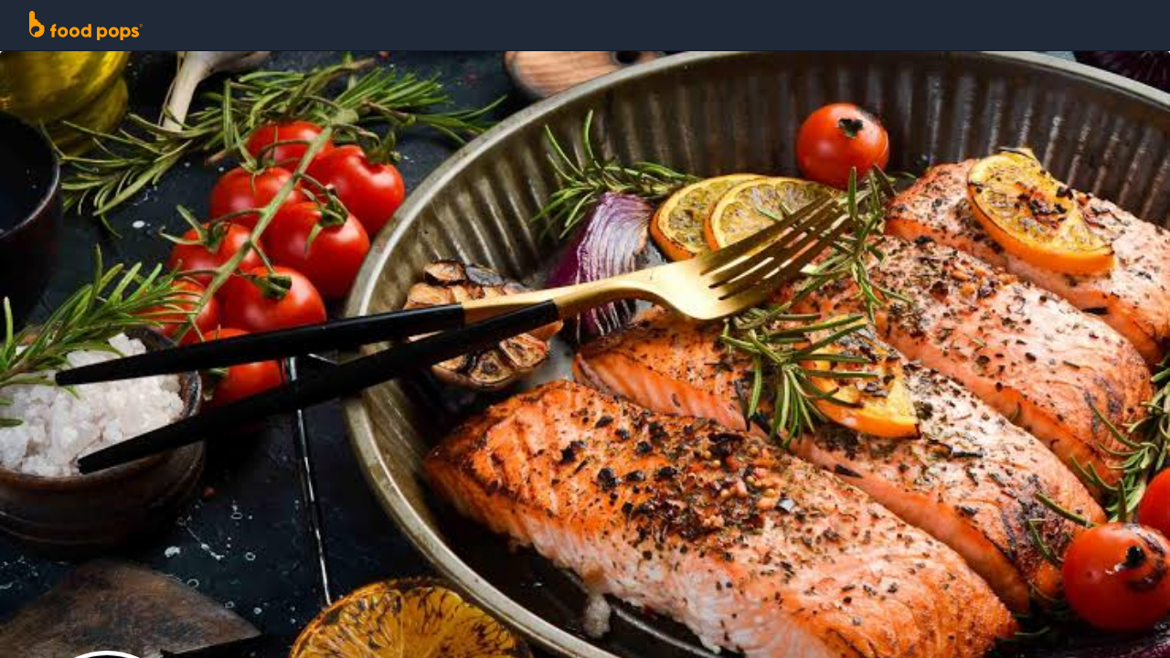

--- FILE ---
content_type: text/html; charset=utf-8
request_url: https://bigpoint1.foodpops.delivery/p/581-telmo-ruth-tinto-carbenet-sauvignon
body_size: 18811
content:
<!DOCTYPE html>
<html lang="en">
  <head>

      <!-- Google Tag Manager -->
      <script>(function(w,d,s,l,i){w[l]=w[l]||[];w[l].push({'gtm.start':
      new Date().getTime(),event:'gtm.js'});var f=d.getElementsByTagName(s)[0],
      j=d.createElement(s),dl=l!='dataLayer'?'&l='+l:'';j.async=true;j.src=
      'https://www.googletagmanager.com/gtm.js?id='+i+dl;f.parentNode.insertBefore(j,f);
      })(window,document,'script','dataLayer','GTM-5ZX83N9');</script>
      <!-- End Google Tag Manager -->

    <meta charset="utf-8">
    <meta http-equiv="X-UA-Compatible" content="IE=edge">
    <meta name="viewport" content="width=device-width, initial-scale=1.0">
<meta content="DVUMGxsiYi0zTxNDOD8GIB8DPAYdKyR1wx9-wV4ha-UqglWVUoZ5Xon3" name="csrf-token">
<title data-suffix=" | Food Pops">Cardápio Big Point I | Peça no nosso delivery oficial! | Food Pops</title>
    <link phx-track-static rel="stylesheet" href="/assets/app-6598a831cb0a406e7ddddbfca02b89dd.css?vsn=d">
    <script defer phx-track-static type="text/javascript" src="/assets/app-6a6832af6b4de75e27446f8c1301b64d.js?vsn=d"></script>
<meta content="website" property="og:type"><meta content="Big Point I - Delivery Oficial" property="og:title"><meta content="Peça diretamente de nosso delivery oficial. É mais fácil, rápido e seguro." property="og:description"><meta content="Big Point I" property="og:site_name"><meta content="//static.foodpops.delivery/uploads/merchants/12/images/logo-big-point-i-1686764871.jpg?h=320&amp;w=320" property="og:image"><meta content="320" property="og:image:width"><meta content="https://bigpoint1.foodpops.delivery" property="og:url">

      <link rel="icon" href="//static.foodpops.delivery/uploads/merchants/12/images/logo-big-point-i-1686764871.jpg?h=320&amp;w=320" sizes="16x16 32x32" type="image/png">
      <link rel="apple-touch-icon" sizes="57x57" href="//static.foodpops.delivery/uploads/merchants/12/images/logo-big-point-i-1686764871.jpg?h=320&amp;w=320" type="image/jpg">
      <link rel="apple-touch-icon" sizes="72x72" href="//static.foodpops.delivery/uploads/merchants/12/images/logo-big-point-i-1686764871.jpg?h=320&amp;w=320" type="image/jpg">
      <link rel="apple-touch-icon" sizes="114x114" href="//static.foodpops.delivery/uploads/merchants/12/images/logo-big-point-i-1686764871.jpg?h=320&amp;w=320" type="image/jpg">
      <link rel="apple-touch-icon" sizes="144x144" href="//static.foodpops.delivery/uploads/merchants/12/images/logo-big-point-i-1686764871.jpg?h=320&amp;w=320" type="image/jpg">



  </head>
  <body>

      <!-- Google Tag Manager (noscript) -->
      <noscript><iframe src="https://www.googletagmanager.com/ns.html?id=GTM-5ZX83N9" height="0" width="0" style="display:none;visibility:hidden"></iframe></noscript>
      <!-- End Google Tag Manager (noscript) -->

<div data-phx-main="true" data-phx-session="SFMyNTY.[base64].pCREkESBD4gF923yfQLSGebDte5JohpEq0k0tuOQZDU" data-phx-static="SFMyNTY.g2gDaAJhBXQAAAADZAAKYXNzaWduX25ld2wAAAACZAAQY3VycmVudF9tZXJjaGFudGQADWN1cnJlbnRfb3JkZXJqZAAFZmxhc2h0AAAAAGQAAmlkbQAAABRwaHgtR0hZMWNPZm1ZWVRqbzBQaG4GALTMbWaaAWIAAVGA.ApX8PVLBSrtnpaEg1L1DAasHnaPuJCf6d36jYufj9N4" id="phx-GHY1cOfmYYTjo0Ph"><div>

  <div id="user-tracker" phx-hook="UserTracker" />

<div>

</div>
<div>

</div>
<div>

</div>
  <div id="scroll-to-selector" phx-hook="ScrollToSelector"></div>
<div id="menu-listing" class="flex flex-col h-screen overflow-y-hidden" phx-hook="ScrollToAnchor">
  <nav class="flex items-center md:h-14 bg-gray-800 w-full z-10 border-b border-gray-900">
    <div class="max-w-7xl w-full m-auto sm:px-6 lg:px-8">
      <div class="flex justify-between p-2 sm:px-0">
        <div class="flex items-center">
          <div class="flex-shrink-0 flex flex-col items-center">
            <a href="https://www.foodpops.delivery/">
              <svg class="h-8" xmlns="http://www.w3.org/2000/svg" viewBox="0 0 2560 660.139"><defs><clipPath clipPathUnits="userSpaceOnUse"><path d="M0 495.104h1920V0H0z"></path></clipPath></defs><g clip-path="url(#a)" transform="matrix(1.33333 0 0 -1.33333 0 660.139)"><path d="M174.962 188.76v-.009a46.323 46.323 0 00-.415-3.953 46.332 46.332 0 00-5.74-16.456 46.734 46.734 0 00-5.426-7.537 46.761 46.761 0 00-8.355-7.45 46.409 46.409 0 00-14.983-6.884 46.69 46.69 0 00-11.671-1.47c-4.093 0-8.021-.704-11.671-1.993a35.111 35.111 0 01-21.347-21.347 34.941 34.941 0 01-1.993-11.67c0-2.93.36-5.776 1.038-8.494.005-.02.01-.043.018-.064.03-.128.063-.256.098-.383.213-.874.323-1.79.326-2.729v-.02a11.59 11.59 0 00-1.48-5.687 11.697 11.697 0 00-3.44-3.83 11.614 11.614 0 00-6.751-2.15 11.568 11.568 0 00-5.825 1.556 102.802 102.802 0 00-7.325 4.48 105.72 105.72 0 00-23.339 21.321 104.6 104.6 0 00-5.65 7.67 101.474 101.474 0 00-3.358 5.357A75.07 75.07 0 0030.742 145a75.694 75.694 0 00-2.138 17.913c0 1.826.066 3.635.194 5.43a74.937 74.937 0 005.486 23.337 75.405 75.405 0 0015.208 23.342 75.634 75.634 0 0026.087 17.78 74.973 74.973 0 0017.782 4.808c3.495.495 7.064.751 10.694.751h24.317c4.029 0 7.94-.51 11.67-1.472 9.177-2.36 17.26-7.443 23.339-14.334.17-.193.34-.386.505-.58a46.152 46.152 0 003.246-4.275 47.856 47.856 0 001.676-2.678 46.478 46.478 0 006.244-23.342c0-.98-.03-1.954-.09-2.92m75.577 49.601a46.882 46.882 0 01-19.167 18.275 46.356 46.356 0 01-16.34 4.875c-1.593.17-3.2.192-4.803.192h-.397c-1.56 0-3.124-.023-4.677-.184a46.463 46.463 0 01-6.79-1.223c.019.467.027.937.027 1.407v.07a46.471 46.471 0 01-6.205 23.27 46.714 46.714 0 01-5.464 7.603 46.019 46.019 0 01-3.255 3.341h-.003a46.582 46.582 0 01-20.084 10.995 46.566 46.566 0 01-9.055 1.4h-2.615v.072a46.474 46.474 0 01-6.205 23.27 46.638 46.638 0 01-5.463 7.605c-6.082 6.89-14.166 11.972-23.342 14.334a46.58 46.58 0 01-9.096 1.4h-5.145a46.386 46.386 0 01-9.1-1.403v94.834c0 8.475-2.256 16.421-6.203 23.271A46.927 46.927 0 0170.02 488.93a46.39 46.39 0 01-20.767 6.174h-5.145a46.39 46.39 0 01-20.766-6.174 46.927 46.927 0 01-17.137-17.165A46.463 46.463 0 010 448.495V180.011c0-3.934.176-7.828.523-11.67A127.998 127.998 0 014.833 145 127.332 127.332 0 0114 121.661a127.594 127.594 0 019.342-15.475c1.899-2.7 3.9-5.323 6.003-7.865A128.772 128.772 0 0146.68 80.986a126.565 126.565 0 017.87-6.007 128.018 128.018 0 0115.469-9.34 127.42 127.42 0 0123.34-9.166 127.876 127.876 0 0123.34-4.31 129.78 129.78 0 0111.672-.523c3.933 0 7.827.176 11.67.523a127.855 127.855 0 0123.339 4.31 127.373 127.373 0 0123.342 9.166 128.095 128.095 0 0115.469 9.34c2.703 1.9 5.328 3.905 7.87 6.007a128.772 128.772 0 0117.335 17.335 126.126 126.126 0 016.004 7.865 127.6 127.6 0 019.343 15.475 127.329 127.329 0 019.166 23.34 128 128 0 014.31 23.341c.347 3.842.523 7.736.523 11.67v35.08a46.47 46.47 0 01-6.204 23.27M378.812 215.564c0 8.125 1.747 15.768 5.243 22.933a62.455 62.455 0 0014.021 18.805c5.853 5.372 12.581 9.61 20.181 12.711 7.601 3.1 15.55 4.652 23.849 4.652h2.622c2.969 0 5.262-.896 6.88-2.687 1.615-1.79 2.424-4.259 2.424-7.404v-25.03c0-3.232-.852-5.919-2.554-8.059-1.705-2.14-3.955-3.21-6.75-3.21h-2.622c-1.833 0-3.583-.328-5.241-.982a15.362 15.362 0 01-4.454-2.688 13.325 13.325 0 01-3.147-3.997c-.785-1.528-1.179-3.21-1.179-5.044v-15.07h20.575c2.969 0 5.262-.809 6.879-2.425 1.616-1.618 2.425-4.172 2.425-7.666v-23.982c0-3.756-.809-6.508-2.425-8.255-1.617-1.748-3.91-2.62-6.879-2.62h-20.575v-93.96c0-3.32-1.113-5.832-3.341-7.534-2.228-1.704-4.652-2.556-7.273-2.556h-28.305c-3.146 0-5.658.983-7.536 2.95-1.879 1.964-2.818 4.343-2.818 7.14v93.96h-13.497c-3.06 0-5.526.872-7.403 2.62-1.881 1.747-2.818 4.5-2.818 8.255v23.982c0 3.494.937 6.048 2.818 7.666 1.877 1.616 4.343 2.425 7.403 2.425h13.497zM530.432 137.593c0-5.768.895-11.162 2.688-16.185 1.79-5.025 4.323-9.37 7.6-13.04 3.275-3.668 7.25-6.574 11.924-8.713 4.674-2.141 9.937-3.21 15.791-3.21 5.677 0 10.811 1.069 15.398 3.21 4.586 2.139 8.472 5.045 11.662 8.714 3.19 3.67 5.635 8.014 7.34 13.039 1.703 5.023 2.555 10.417 2.555 16.185 0 5.589-.852 10.919-2.556 15.986-1.704 5.066-4.15 9.522-7.339 13.367-3.19 3.843-7.076 6.88-11.662 9.107-4.587 2.228-9.72 3.343-15.398 3.343-5.854 0-11.117-1.115-15.79-3.343-4.675-2.226-8.65-5.264-11.925-9.107-3.277-3.845-5.81-8.301-7.6-13.367-1.793-5.067-2.688-10.397-2.688-15.986m-47.83 0c0 8.036 1.024 15.768 3.08 23.194 2.05 7.424 4.933 14.304 8.647 20.64a85.501 85.501 0 0013.368 17.297 82.9 82.9 0 0017.362 13.302c6.377 3.67 13.256 6.507 20.641 8.517 7.381 2.008 15.09 3.015 23.128 3.015 11.88 0 23.042-2.207 33.482-6.617 10.438-4.413 19.526-10.485 27.258-18.217 7.732-7.732 13.844-16.818 18.346-27.256 4.498-10.44 6.748-21.733 6.748-33.875 0-8.04-1.027-15.75-3.08-23.13-2.052-7.383-4.935-14.264-8.648-20.64a84.848 84.848 0 00-13.366-17.363 84.774 84.774 0 00-17.365-13.366c-6.377-3.714-13.214-6.575-20.507-8.584-7.296-2.01-14.919-3.014-22.868-3.014-8.039 0-15.747 1.005-23.128 3.014-7.385 2.009-14.264 4.87-20.64 8.584a84.674 84.674 0 00-17.363 13.366 84.682 84.682 0 00-13.368 17.363c-3.714 6.376-6.597 13.257-8.648 20.64-2.055 7.38-3.08 15.09-3.08 23.13M1392.701 137.003c0-5.767.895-11.161 2.687-16.184 1.79-5.025 4.324-9.37 7.6-13.04 3.276-3.668 7.251-6.574 11.925-8.713 4.673-2.142 9.937-3.21 15.791-3.21 5.677 0 10.811 1.068 15.398 3.21 4.585 2.139 8.472 5.045 11.662 8.713 3.19 3.67 5.635 8.015 7.34 13.04 1.702 5.023 2.555 10.417 2.555 16.184 0 5.589-.853 10.919-2.556 15.987-1.704 5.066-4.15 9.52-7.339 13.367-3.19 3.843-7.077 6.88-11.662 9.107-4.587 2.227-9.72 3.342-15.398 3.342-5.854 0-11.118-1.115-15.79-3.342-4.675-2.227-8.65-5.264-11.926-9.107-3.276-3.846-5.81-8.301-7.6-13.367-1.792-5.068-2.687-10.398-2.687-15.987m-47.832 0c0 8.036 1.026 15.768 3.08 23.195 2.052 7.424 4.935 14.303 8.648 20.64a85.54 85.54 0 0013.37 17.297 82.843 82.843 0 0017.361 13.3c6.377 3.67 13.256 6.508 20.641 8.518 7.38 2.009 15.088 3.016 23.128 3.016 11.88 0 23.042-2.208 33.482-6.618 10.437-4.413 19.526-10.485 27.258-18.216 7.731-7.732 13.844-16.82 18.345-27.256 4.5-10.441 6.75-21.733 6.75-33.876 0-8.04-1.028-15.748-3.08-23.13-2.053-7.383-4.936-14.264-8.649-20.64a84.91 84.91 0 00-30.73-30.73c-6.378-3.713-13.215-6.573-20.508-8.582-7.296-2.01-14.919-3.014-22.868-3.014-8.04 0-15.748 1.005-23.128 3.014-7.385 2.009-14.264 4.869-20.64 8.583a84.62 84.62 0 00-17.363 13.366 84.713 84.713 0 00-13.369 17.363c-3.713 6.376-6.596 13.257-8.648 20.64-2.054 7.382-3.08 15.09-3.08 23.13M727.13 137.593c0-5.768.896-11.162 2.688-16.185 1.79-5.025 4.323-9.37 7.6-13.04 3.276-3.668 7.25-6.574 11.924-8.713 4.674-2.141 9.938-3.21 15.792-3.21 5.677 0 10.81 1.069 15.398 3.21 4.585 2.139 8.472 5.045 11.662 8.714 3.189 3.67 5.635 8.014 7.339 13.039 1.704 5.023 2.556 10.417 2.556 16.185 0 5.589-.852 10.919-2.556 15.986-1.704 5.066-4.15 9.522-7.34 13.367-3.19 3.843-7.076 6.88-11.661 9.107-4.587 2.228-9.721 3.343-15.398 3.343-5.854 0-11.118-1.115-15.792-3.343-4.673-2.226-8.648-5.264-11.923-9.107-3.278-3.845-5.811-8.301-7.601-13.367-1.792-5.067-2.687-10.397-2.687-15.986m-47.832 0c0 8.036 1.026 15.768 3.08 23.194 2.052 7.424 4.935 14.304 8.649 20.64a85.496 85.496 0 0013.367 17.297 82.906 82.906 0 0017.363 13.302c6.376 3.67 13.256 6.507 20.64 8.517 7.38 2.008 15.089 3.015 23.129 3.015 11.879 0 23.042-2.207 33.482-6.617 10.438-4.413 19.526-10.485 27.258-18.217 7.73-7.732 13.844-16.818 18.345-27.256 4.499-10.44 6.749-21.733 6.749-33.875 0-8.04-1.027-15.75-3.08-23.13-2.053-7.383-4.936-14.264-8.648-20.64a84.848 84.848 0 00-13.366-17.363 84.8 84.8 0 00-17.365-13.366c-6.377-3.714-13.214-6.575-20.507-8.584-7.296-2.01-14.92-3.014-22.868-3.014-8.04 0-15.748 1.005-23.13 3.014-7.383 2.009-14.263 4.87-20.64 8.584a84.68 84.68 0 00-17.362 13.366 84.677 84.677 0 00-13.367 17.363c-3.714 6.376-6.597 13.257-8.648 20.64-2.055 7.38-3.081 15.09-3.081 23.13M923.162 137.668c0-5.767.895-11.162 2.686-16.185 1.789-5.025 4.345-9.37 7.667-13.04 3.318-3.668 7.314-6.574 11.99-8.713 4.672-2.141 9.849-3.21 15.53-3.21 5.588 0 10.853 1.003 15.789 3.014 4.935 2.009 9.24 4.782 12.909 8.322 3.668 3.538 6.617 7.708 8.845 12.514 2.228 4.803 3.473 9.959 3.735 15.463v1.835c0 5.589-1.048 10.919-3.145 15.987-2.097 5.065-5.004 9.52-8.714 13.367-3.714 3.842-8.083 6.88-13.105 9.107-5.025 2.227-10.464 3.342-16.314 3.342-5.681 0-10.858-1.115-15.53-3.342-4.676-2.227-8.672-5.265-11.99-9.107-3.322-3.846-5.878-8.302-7.667-13.367-1.791-5.068-2.686-10.398-2.686-15.987m76.66-66.703c-2.358-2.358-5.045-4.695-8.06-7.01a65.761 65.761 0 00-9.827-6.225c-3.538-1.833-7.338-3.318-11.4-4.456-4.064-1.133-8.367-1.703-12.91-1.703-11.88 0-22.823 2.229-32.825 6.683-10.005 4.456-18.608 10.55-25.816 18.28-7.207 7.733-12.842 16.84-16.905 27.323-4.063 10.485-6.093 21.754-6.093 33.81 0 12.143 2.03 23.436 6.093 33.876 4.063 10.438 9.698 19.525 16.905 27.256 7.208 7.732 15.81 13.804 25.816 18.217 10.002 4.41 20.945 6.617 32.826 6.617 4.805 0 9.195-.416 13.17-1.245 3.975-.831 7.6-2.032 10.876-3.603a47.795 47.795 0 009.043-5.635 71.294 71.294 0 007.797-7.208v58.839c0 2.796.852 5.153 2.556 7.076 1.704 1.92 4.259 2.883 7.665 2.883h29.486c1.134 0 2.336-.241 3.604-.72a12.184 12.184 0 003.472-2.031 10.559 10.559 0 002.555-3.145c.656-1.224.983-2.578.983-4.063V64.676c0-6.728-3.538-13.105-10.614-13.105h-25.684c-1.75 0-3.103.217-4.064.656a6.415 6.415 0 00-2.424 1.9c-.654.829-1.245 1.877-1.768 3.145M1273.052 137.072c0 5.768-.896 11.162-2.687 16.185-1.79 5.025-4.344 9.37-7.666 13.04-3.318 3.668-7.315 6.574-11.99 8.713-4.673 2.142-9.85 3.21-15.53 3.21-5.588 0-10.854-1.002-15.79-3.013-4.935-2.009-9.24-4.783-12.907-8.323-3.67-3.537-6.618-7.708-8.846-12.513-2.23-4.804-3.473-9.96-3.735-15.464v-1.835c0-5.589 1.047-10.919 3.145-15.986 2.097-5.066 5.003-9.522 8.714-13.367 3.715-3.843 8.082-6.88 13.104-9.107 5.026-2.228 10.464-3.342 16.316-3.342 5.68 0 10.856 1.114 15.529 3.342 4.675 2.227 8.672 5.264 11.99 9.107 3.322 3.845 5.877 8.301 7.666 13.367 1.79 5.067 2.687 10.397 2.687 15.986m-76.661 66.703c2.358 2.358 5.046 4.696 8.059 7.01 3.014 2.317 6.289 4.39 9.83 6.225 3.537 1.834 7.336 3.32 11.399 4.456 4.063 1.133 8.366 1.703 12.909 1.703 11.88 0 22.823-2.228 32.825-6.682 10.006-4.457 18.609-10.55 25.816-18.282 7.208-7.73 12.843-16.839 16.905-27.322 4.064-10.485 6.094-21.754 6.094-33.81 0-12.143-2.03-23.436-6.094-33.876-4.062-10.437-9.697-19.524-16.905-27.256-7.207-7.73-15.81-13.804-25.816-18.217-10.002-4.41-20.944-6.617-32.825-6.617-4.805 0-9.194.416-13.171 1.245-3.974.831-7.6 2.032-10.876 3.604a47.725 47.725 0 00-9.043 5.635 71.186 71.186 0 00-7.796 7.208V9.96c0-2.796-.852-5.154-2.556-7.077-1.704-1.92-4.26-2.883-7.665-2.883h-29.486c-1.134 0-2.337.241-3.604.721a12.13 12.13 0 00-3.473 2.031 10.551 10.551 0 00-2.554 3.144c-.657 1.225-.983 2.578-.983 4.064v200.105c0 6.727 3.537 13.104 10.614 13.104h25.685c1.748 0 3.1-.217 4.062-.655a6.419 6.419 0 002.424-1.9c.655-.83 1.245-1.877 1.769-3.146M1667.24 137.265c0 5.767-.896 11.161-2.687 16.184-1.79 5.025-4.345 9.37-7.667 13.04-3.318 3.668-7.315 6.574-11.99 8.714-4.672 2.141-9.849 3.21-15.529 3.21-5.589 0-10.855-1.002-15.79-3.014-4.936-2.009-9.24-4.783-12.908-8.322-3.669-3.538-6.618-7.708-8.846-12.514-2.228-4.804-3.473-9.96-3.734-15.463v-1.835c0-5.59 1.046-10.919 3.144-15.987 2.097-5.066 5.003-9.522 8.714-13.367 3.715-3.843 8.082-6.88 13.104-9.107 5.026-2.228 10.465-3.342 16.316-3.342 5.68 0 10.857 1.114 15.53 3.342 4.674 2.227 8.671 5.264 11.99 9.107 3.321 3.845 5.876 8.301 7.666 13.367 1.791 5.068 2.686 10.397 2.686 15.987m-76.66 66.702c2.358 2.358 5.045 4.696 8.058 7.011 3.014 2.316 6.29 4.39 9.83 6.225 3.537 1.833 7.336 3.318 11.4 4.455 4.062 1.133 8.365 1.703 12.908 1.703 11.881 0 22.823-2.228 32.826-6.682 10.005-4.456 18.608-10.55 25.816-18.282 7.207-7.73 12.842-16.839 16.905-27.322 4.063-10.485 6.094-21.754 6.094-33.81 0-12.143-2.03-23.435-6.094-33.876-4.063-10.437-9.698-19.524-16.905-27.256-7.208-7.73-15.81-13.803-25.816-18.217-10.003-4.41-20.945-6.617-32.826-6.617-4.805 0-9.194.416-13.17 1.245-3.975.831-7.6 2.033-10.877 3.604a47.725 47.725 0 00-9.043 5.635 71.284 71.284 0 00-7.796 7.208V10.152c0-2.796-.852-5.154-2.556-7.077-1.704-1.92-4.259-2.883-7.665-2.883h-29.486c-1.134 0-2.337.241-3.603.721a12.171 12.171 0 00-3.474 2.031 10.551 10.551 0 00-2.554 3.144c-.657 1.225-.983 2.578-.983 4.064v200.105c0 6.728 3.537 13.104 10.614 13.104h25.685c1.748 0 3.101-.217 4.062-.655a6.411 6.411 0 002.424-1.9c.656-.83 1.245-1.877 1.77-3.146M1758.513 105.796c2.358-2.36 4.913-4.347 7.666-5.961 2.752-1.62 5.394-2.93 7.928-3.933 2.532-1.004 4.76-1.725 6.683-2.161 1.92-.438 3.23-.656 3.93-.656 1.659 0 3.78.065 6.356.197 2.578.13 5.046.524 7.406 1.179 2.358.656 4.389 1.725 6.094 3.21 1.702 1.485 2.554 3.582 2.554 6.29 0 2.445-.481 4.39-1.441 5.832-.962 1.44-2.36 2.665-4.194 3.67-1.835 1.003-4.085 1.899-6.75 2.686a501.396 501.396 0 00-8.975 2.752c-10.484 2.795-19.133 6.159-25.946 10.09-6.815 3.932-12.211 8.322-16.184 13.17-3.978 4.849-6.75 10.069-8.322 15.66-1.574 5.59-2.36 11.488-2.36 17.692 0 7.25 1.443 13.845 4.326 19.787 2.882 5.939 6.989 11.028 12.318 15.266 5.327 4.237 11.705 7.513 19.132 9.829 7.424 2.313 15.68 3.473 24.767 3.473 5.504 0 10.658-.46 15.464-1.376a61.525 61.525 0 0013.759-4.325c4.367-1.966 8.626-4.5 12.777-7.601 4.149-3.102 8.277-6.794 12.383-11.073 1.485-1.748 2.249-3.386 2.295-4.914.042-1.53-.94-3.168-2.95-4.915a420.286 420.286 0 01-9.762-8.255c-3.101-2.71-6.312-5.723-9.633-9.042-1.048-.874-2.094-1.421-3.144-1.638-1.048-.218-2.054-.197-3.014.066a8.785 8.785 0 00-2.752 1.31 11.213 11.213 0 00-2.358 2.227c-3.06 3.408-6.553 5.7-10.484 6.88-3.932 1.18-7.6 1.77-11.008 1.77-4.282 0-7.688-.744-10.222-2.228-2.534-1.486-3.714-3.757-3.537-6.814.173-2.273 1.025-4.041 2.555-5.307 1.528-1.27 3.407-2.294 5.635-3.08a49.056 49.056 0 017.076-1.9 77.478 77.478 0 006.88-1.637c7.863-2.536 15.07-5.288 21.62-8.258 6.555-2.971 12.232-6.617 17.038-10.942 4.803-4.324 8.538-9.5 11.205-15.528 2.663-6.027 3.997-13.366 3.997-22.015 0-8.65-1.727-16.38-5.178-23.196-3.452-6.814-8.19-12.537-14.218-17.167-6.027-4.631-13.17-8.17-21.426-10.614-8.256-2.444-17.145-3.67-26.668-3.67-5.416 0-10.922.482-16.51 1.442a77.57 77.57 0 00-16.25 4.653c-5.243 2.139-10.222 4.89-14.938 8.256-4.718 3.362-8.912 7.446-12.581 12.252-.962 1.222-1.684 2.51-2.163 3.866-.481 1.353-.7 2.686-.654 3.996.042 1.31.304 2.51.785 3.604.48 1.092 1.245 2.03 2.295 2.818l16.903 16.904c2.097 1.746 3.952 2.358 5.57 1.835 1.616-.524 3.689-2.011 6.225-4.456M1903.687 237.175c-2.256-1.875-4.924-2.813-8.006-2.813-2.278 0-4.332.39-6.163 1.172-1.833.782-3.395 1.852-4.689 3.215-1.296 1.362-2.289 2.982-2.982 4.858-.692 1.875-1.039 3.907-1.039 6.096 0 2.233.336 4.287 1.005 6.163.67 1.875 1.631 3.484 2.881 4.823 1.25 1.34 2.792 2.389 4.624 3.149 1.83.759 3.886 1.14 6.163 1.14 3.216 0 5.984-.861 8.307-2.58 2.322-1.72 3.752-4.254 4.288-7.603h-4.221c-.357 1.876-1.263 3.427-2.714 4.655-1.451 1.228-3.315 1.843-5.593 1.843-1.653 0-3.116-.292-4.388-.871a8.64 8.64 0 01-3.182-2.446c-.85-1.05-1.497-2.266-1.943-3.651-.448-1.384-.67-2.88-.67-4.488 0-1.563.234-3.06.704-4.488.468-1.43 1.149-2.68 2.043-3.753a10.191 10.191 0 013.25-2.578c1.27-.648 2.712-.972 4.318-.972 2.28 0 4.132.637 5.561 1.91 1.43 1.273 2.3 2.914 2.613 4.924h4.288c-.716-3.261-2.2-5.83-4.456-7.705m-27.935 4.12c1.049-2.612 2.5-4.88 4.355-6.8 1.852-1.92 4.042-3.427 6.565-4.521 2.523-1.095 5.259-1.641 8.207-1.641 2.903 0 5.604.546 8.106 1.64a20.251 20.251 0 016.53 4.523c1.855 1.92 3.307 4.187 4.357 6.799 1.048 2.613 1.574 5.46 1.574 8.542 0 2.99-.526 5.784-1.574 8.374-1.05 2.59-2.502 4.834-4.356 6.733-1.853 1.898-4.03 3.393-6.531 4.488-2.502 1.095-5.203 1.64-8.106 1.64-2.948 0-5.684-.545-8.207-1.64-2.523-1.095-4.713-2.59-6.565-4.488-1.854-1.9-3.306-4.143-4.355-6.733-1.05-2.59-1.574-5.383-1.574-8.374 0-3.082.525-5.93 1.574-8.542m-4.12 18.39c1.34 3.036 3.16 5.67 5.46 7.905 2.3 2.232 4.98 3.986 8.039 5.259 3.06 1.272 6.309 1.909 9.748 1.909 3.439 0 6.676-.637 9.713-1.91 3.037-1.272 5.695-3.026 7.973-5.258 2.278-2.234 4.086-4.87 5.427-7.905 1.34-3.038 2.009-6.321 2.009-9.848 0-3.618-.67-6.957-2.01-10.016-1.34-3.06-3.148-5.716-5.426-7.972-2.278-2.255-4.936-4.01-7.973-5.258-3.037-1.25-6.274-1.876-9.713-1.876-3.44 0-6.688.626-9.748 1.876-3.06 1.249-5.738 3.003-8.04 5.258-2.3 2.256-4.118 4.912-5.458 7.972-1.341 3.059-2.01 6.398-2.01 10.016 0 3.527.669 6.81 2.01 9.848" fill="#ff9d00"></path></g></svg>
            </a>
          </div>
          <div class="hidden md:block">
          </div>
        </div>

      </div>
    </div>
  </nav>

  <div id="scrollable-container" class="flex-1 overflow-y-auto bg-gray-50" phx-hook="ProductsLiveScrollSpy" data-scroll-spy-section-class=".js-collection-section" data-scroll-spy-menu-active-target-class="js-collection-nav-link" data-scroll-spy-active-class="js-products-live-scroll-spy-active" data-scroll-spy-menu-selector=".js-collection-nav" data-scroll-spy-sticky-handle-selector=".js-sticky-handle">
    <div class="bg-white shadow">
      <div class="max-w-7xl mx-auto">
  
    <img src="//static.foodpops.delivery/uploads/merchants/12/images/cover-image-big-point-i-1688128816.jpg?aspect_ratio=4%3A3&amp;w=1280" alt="Big Point I cover image" class="aspect-[4/3] sm:aspect-[1280/475] xl:rounded object-cover w-full bg-center">
  
</div>
      
      <div class="max-w-7xl mx-auto px-2 md:px-8 py-4">
        <div class="flex items-center">
          <div class="bg-white p-1 rounded-full h-fit w-fit -mt-12 md:-mt-16 xl:-mt-20 font-semibold">
            <div class="rounded-full border border-gray-300">
              <div class="h-28 w-28 md:h-32 md:w-32 xl:w-40 xl:h-40 rounded-full relative bg-gray-200 overflow-hidden flex items-center justify-center text-gray-400 text-center">
  
    <img src="//static.foodpops.delivery/uploads/merchants/12/images/logo-big-point-i-1686764871.jpg?h=320&amp;w=320" alt="Logotipo Big Point I">
  
  <span class="absolute inset-0 rounded-full shadow-inner" aria-hidden="true"></span>
</div>

            </div>
          </div>
          <div class="ml-4 flex-1">
            <h1 class="leading-tight mb-2 font-medium md:text-lg xl:text-xl">Big Point I</h1>
            <span class="text-xs md:text-sm">
<address class="not-italic">
Av. Almirante Ary Parreiras, 467,

Icaraí, Niterói / RJ
</address>

            </span>
          </div>
        </div>
      </div>
    </div>
    <div class="bg-gray-50">
      <div class="js-sticky-handle"></div>
      <div class="max-w-7xl mx-auto px-2 px-4 xl:px-0 lg:grid lg:grid-cols-4 lg:gap-4 my-8 md:my-12">
        <aside class="js-collection-nav hidden lg:block sticky h-screen top-0 border-r border-gray-200">
          <div class="h-full pb-14">
            <div class="h-full overflow-y-auto">
              <h2 class="text-gray-500 font-semibold tracking-wider text-xs uppercase">Navegue por categorias</h2>
              <ul class="mt-6 space-y-1 mr-2">

                  <li>
                    <a class="js-collection-nav-link text-gray-900 hover:text-gray-500 text-sm py-2 truncate flex space-x-2" href="#collection-110">
                      <svg class="h-5 w-5 flex-shrink-0" xmlns="http://www.w3.org/2000/svg" viewBox="0 0 24 24"><path d="m16 12-6 6V6l6 6Z"></path></svg>
                      <p class="truncate">
Quentinhas do Big Point I
                      </p>
                    </a>
                  </li>

                  <li>
                    <a class="js-collection-nav-link text-gray-900 hover:text-gray-500 text-sm py-2 truncate flex space-x-2" href="#collection-77">
                      <svg class="h-5 w-5 flex-shrink-0" xmlns="http://www.w3.org/2000/svg" viewBox="0 0 24 24"><path d="m16 12-6 6V6l6 6Z"></path></svg>
                      <p class="truncate">
Refeições Executivas - 1 pessoa
                      </p>
                    </a>
                  </li>

                  <li>
                    <a class="js-collection-nav-link text-gray-900 hover:text-gray-500 text-sm py-2 truncate flex space-x-2" href="#collection-81">
                      <svg class="h-5 w-5 flex-shrink-0" xmlns="http://www.w3.org/2000/svg" viewBox="0 0 24 24"><path d="m16 12-6 6V6l6 6Z"></path></svg>
                      <p class="truncate">
Refeições para 2 pessoas (bem servidas)
                      </p>
                    </a>
                  </li>

                  <li>
                    <a class="js-collection-nav-link text-gray-900 hover:text-gray-500 text-sm py-2 truncate flex space-x-2" href="#collection-106">
                      <svg class="h-5 w-5 flex-shrink-0" xmlns="http://www.w3.org/2000/svg" viewBox="0 0 24 24"><path d="m16 12-6 6V6l6 6Z"></path></svg>
                      <p class="truncate">
Guarnições (mini, meia e inteira)
                      </p>
                    </a>
                  </li>

                  <li>
                    <a class="js-collection-nav-link text-gray-900 hover:text-gray-500 text-sm py-2 truncate flex space-x-2" href="#collection-109">
                      <svg class="h-5 w-5 flex-shrink-0" xmlns="http://www.w3.org/2000/svg" viewBox="0 0 24 24"><path d="m16 12-6 6V6l6 6Z"></path></svg>
                      <p class="truncate">
Risotos, Massas &amp; Caldos - 1 pessoa
                      </p>
                    </a>
                  </li>

                  <li>
                    <a class="js-collection-nav-link text-gray-900 hover:text-gray-500 text-sm py-2 truncate flex space-x-2" href="#collection-104">
                      <svg class="h-5 w-5 flex-shrink-0" xmlns="http://www.w3.org/2000/svg" viewBox="0 0 24 24"><path d="m16 12-6 6V6l6 6Z"></path></svg>
                      <p class="truncate">
Amigos em Casa | Happy Hour
                      </p>
                    </a>
                  </li>

                  <li>
                    <a class="js-collection-nav-link text-gray-900 hover:text-gray-500 text-sm py-2 truncate flex space-x-2" href="#collection-105">
                      <svg class="h-5 w-5 flex-shrink-0" xmlns="http://www.w3.org/2000/svg" viewBox="0 0 24 24"><path d="m16 12-6 6V6l6 6Z"></path></svg>
                      <p class="truncate">
Petiscos Especiais
                      </p>
                    </a>
                  </li>

                  <li>
                    <a class="js-collection-nav-link text-gray-900 hover:text-gray-500 text-sm py-2 truncate flex space-x-2" href="#collection-107">
                      <svg class="h-5 w-5 flex-shrink-0" xmlns="http://www.w3.org/2000/svg" viewBox="0 0 24 24"><path d="m16 12-6 6V6l6 6Z"></path></svg>
                      <p class="truncate">
Sanduíches Especiais
                      </p>
                    </a>
                  </li>

                  <li>
                    <a class="js-collection-nav-link text-gray-900 hover:text-gray-500 text-sm py-2 truncate flex space-x-2" href="#collection-108">
                      <svg class="h-5 w-5 flex-shrink-0" xmlns="http://www.w3.org/2000/svg" viewBox="0 0 24 24"><path d="m16 12-6 6V6l6 6Z"></path></svg>
                      <p class="truncate">
Sobremesas
                      </p>
                    </a>
                  </li>

                  <li>
                    <a class="js-collection-nav-link text-gray-900 hover:text-gray-500 text-sm py-2 truncate flex space-x-2" href="#collection-88">
                      <svg class="h-5 w-5 flex-shrink-0" xmlns="http://www.w3.org/2000/svg" viewBox="0 0 24 24"><path d="m16 12-6 6V6l6 6Z"></path></svg>
                      <p class="truncate">
Bebidas
                      </p>
                    </a>
                  </li>

                  <li>
                    <a class="js-collection-nav-link text-gray-900 hover:text-gray-500 text-sm py-2 truncate flex space-x-2" href="#collection-89">
                      <svg class="h-5 w-5 flex-shrink-0" xmlns="http://www.w3.org/2000/svg" viewBox="0 0 24 24"><path d="m16 12-6 6V6l6 6Z"></path></svg>
                      <p class="truncate">
Aproveite nossa carta de vinhos
                      </p>
                    </a>
                  </li>

              </ul>              
            </div>
          </div>
        </aside>
        <main class="col-span-3 space-y-8 md:space-y-12">

<section id="collection-110" class="js-collection-section">
  <div class="pb-5 border-b border-gray-200 space-y-2">
    <h2 class="text-lg leading-6 font-medium text-gray-900">
Quentinhas do Big Point I
    </h2>

  </div>

  <ul class="grid grid-cols-1 gap-2 md:gap-4 lg:gap-6 md:grid-cols-2 mt-5">

<li class="col-span-1 bg-white rounded-lg shadow h-36">
<a class="h-full w-full flex items-center justify-between space-x-6 p-4" data-phx-link="patch" data-phx-link-state="push" href="/p/4684-contra-file-quentinha">
    <div class="flex-1 flex flex-col justify-between h-full overflow-hidden">
      <div>
        <div class="flex items-center space-x-3">
          <h3 class="text-gray-900 leading-5 font-medium clamp-2 text-sm">Contra Filé - Quentinha</h3>
        </div>
        <p class="mt-1 text-gray-500 text-sm leading-5 clamp-2">Arroz, feijão, farofa, batata e salada.</p>
      </div>

        <p class="font-medium text-left text-sm mt-2">R$ 33,90</p>

    </div>

</a>
</li>


<li class="col-span-1 bg-white rounded-lg shadow h-36">
<a class="h-full w-full flex items-center justify-between space-x-6 p-4" data-phx-link="patch" data-phx-link-state="push" href="/p/4681-alcatra-aperitiva-acebolada-quentinha">
    <div class="flex-1 flex flex-col justify-between h-full overflow-hidden">
      <div>
        <div class="flex items-center space-x-3">
          <h3 class="text-gray-900 leading-5 font-medium clamp-2 text-sm">Alcatra Aperitiva Acebolada - Quentinha</h3>
        </div>
        <p class="mt-1 text-gray-500 text-sm leading-5 clamp-2">Arroz, feijão, farofa, batata e salada.</p>
      </div>

        <p class="font-medium text-left text-sm mt-2">R$ 33,90</p>

    </div>

</a>
</li>


<li class="col-span-1 bg-white rounded-lg shadow h-36">
<a class="h-full w-full flex items-center justify-between space-x-6 p-4" data-phx-link="patch" data-phx-link-state="push" href="/p/645-file-de-peixe-grelhado-quentinha">
    <div class="flex-1 flex flex-col justify-between h-full overflow-hidden">
      <div>
        <div class="flex items-center space-x-3">
          <h3 class="text-gray-900 leading-5 font-medium clamp-2 text-sm">Filé de peixe grelhado - Quentinha</h3>
        </div>
        <p class="mt-1 text-gray-500 text-sm leading-5 clamp-2">Arroz, feijão, farofa, batata e salada.</p>
      </div>

        <p class="font-medium text-left text-sm mt-2">R$ 32,90</p>

    </div>

</a>
</li>


  </ul>
</section>

<section id="collection-77" class="js-collection-section">
  <div class="pb-5 border-b border-gray-200 space-y-2">
    <h2 class="text-lg leading-6 font-medium text-gray-900">
Refeições Executivas - 1 pessoa
    </h2>

      <p class="max-w-4xl text-sm leading-5 text-gray-500">Refeições individuais para o seu almoço ou jantar.</p>

  </div>

  <ul class="grid grid-cols-1 gap-2 md:gap-4 lg:gap-6 md:grid-cols-2 mt-5">

<li class="col-span-1 bg-white rounded-lg shadow h-36">
<a class="h-full w-full flex items-center justify-between space-x-6 p-4" data-phx-link="patch" data-phx-link-state="push" href="/p/531-frango-grelhado-executivo">
    <div class="flex-1 flex flex-col justify-between h-full overflow-hidden">
      <div>
        <div class="flex items-center space-x-3">
          <h3 class="text-gray-900 leading-5 font-medium clamp-2 text-sm">Frango Grelhado - Executivo</h3>
        </div>
        <p class="mt-1 text-gray-500 text-sm leading-5 clamp-2">Frango grelhado com arroz branco, salada de alface com tomates e legumes (cenoura, couve-flor e brócolis)</p>
      </div>

        <p class="font-medium text-left text-sm mt-2">R$ 32,90</p>

    </div>

<img alt="Frango Grelhado - Executivo" class="w-28 h-28 bg-gray-300 rounded-full flex-shrink-0 object-cover" loading="lazy" src="/uploads/merchants/12/images/products/531/frango-grelhado-executivo-1680541064.jpg" srcset="//static.foodpops.delivery/uploads/merchants/12/images/products/531/frango-grelhado-executivo-1680541064.jpg?h=112&amp;w=112, //static.foodpops.delivery/uploads/merchants/12/images/products/531/frango-grelhado-executivo-1680541064.jpg?h=224&amp;w=224 2x">

</a>
</li>


<li class="col-span-1 bg-white rounded-lg shadow h-36">
<a class="h-full w-full flex items-center justify-between space-x-6 p-4" data-phx-link="patch" data-phx-link-state="push" href="/p/532-gurjao-de-frango-executivo">
    <div class="flex-1 flex flex-col justify-between h-full overflow-hidden">
      <div>
        <div class="flex items-center space-x-3">
          <h3 class="text-gray-900 leading-5 font-medium clamp-2 text-sm">Gurjão de frango - Executivo</h3>
        </div>
        <p class="mt-1 text-gray-500 text-sm leading-5 clamp-2">Gurjão de frango com arroz branco, feijão e purê de batatas.</p>
      </div>

        <p class="font-medium text-left text-sm mt-2">R$ 34,90</p>

    </div>

<img alt="Gurjão de frango - Executivo" class="w-28 h-28 bg-gray-300 rounded-full flex-shrink-0 object-cover" loading="lazy" src="/uploads/merchants/12/images/products/532/gurjao-de-frango-executivo-1630388730.webp" srcset="//static.foodpops.delivery/uploads/merchants/12/images/products/532/gurjao-de-frango-executivo-1630388730.webp?h=112&amp;w=112, //static.foodpops.delivery/uploads/merchants/12/images/products/532/gurjao-de-frango-executivo-1630388730.webp?h=224&amp;w=224 2x">

</a>
</li>


<li class="col-span-1 bg-white rounded-lg shadow h-36">
<a class="h-full w-full flex items-center justify-between space-x-6 p-4" data-phx-link="patch" data-phx-link-state="push" href="/p/533-file-de-frango-a-milanesa-executivo">
    <div class="flex-1 flex flex-col justify-between h-full overflow-hidden">
      <div>
        <div class="flex items-center space-x-3">
          <h3 class="text-gray-900 leading-5 font-medium clamp-2 text-sm">Filé de frango à milanesa - Executivo</h3>
        </div>
        <p class="mt-1 text-gray-500 text-sm leading-5 clamp-2">Filé de frango à milanesa, arroz, salada de alface com tomates e batata frita.</p>
      </div>

        <p class="font-medium text-left text-sm mt-2">R$ 34,90</p>

    </div>

<img alt="Filé de frango à milanesa - Executivo" class="w-28 h-28 bg-gray-300 rounded-full flex-shrink-0 object-cover" loading="lazy" src="/uploads/merchants/12/images/products/533/file-de-frango-a-milanesa-executivo-1680537544.jpg" srcset="//static.foodpops.delivery/uploads/merchants/12/images/products/533/file-de-frango-a-milanesa-executivo-1680537544.jpg?h=112&amp;w=112, //static.foodpops.delivery/uploads/merchants/12/images/products/533/file-de-frango-a-milanesa-executivo-1680537544.jpg?h=224&amp;w=224 2x">

</a>
</li>


<li class="col-span-1 bg-white rounded-lg shadow h-36">
<a class="h-full w-full flex items-center justify-between space-x-6 p-4" data-phx-link="patch" data-phx-link-state="push" href="/p/534-frango-a-parmegiana-executivo">
    <div class="flex-1 flex flex-col justify-between h-full overflow-hidden">
      <div>
        <div class="flex items-center space-x-3">
          <h3 class="text-gray-900 leading-5 font-medium clamp-2 text-sm">Frango à parmegiana - Executivo</h3>
        </div>
        <p class="mt-1 text-gray-500 text-sm leading-5 clamp-2">Parmegiana de frango, arroz de brócolis e purê de batata.</p>
      </div>

        <p class="font-medium text-left text-sm mt-2">R$ 34,90</p>

    </div>

</a>
</li>


<li class="col-span-1 bg-white rounded-lg shadow h-36">
<a class="h-full w-full flex items-center justify-between space-x-6 p-4" data-phx-link="patch" data-phx-link-state="push" href="/p/535-picanha-suina-executivo">
    <div class="flex-1 flex flex-col justify-between h-full overflow-hidden">
      <div>
        <div class="flex items-center space-x-3">
          <h3 class="text-gray-900 leading-5 font-medium clamp-2 text-sm">Picanha suina - Executivo</h3>
        </div>
        <p class="mt-1 text-gray-500 text-sm leading-5 clamp-2">Picanha suína com arroz branco, farofa e batata frita.</p>
      </div>

        <p class="font-medium text-left text-sm mt-2">R$ 34,90</p>

    </div>

<img alt="Picanha suina - Executivo" class="w-28 h-28 bg-gray-300 rounded-full flex-shrink-0 object-cover" loading="lazy" src="/uploads/merchants/12/images/products/535/picanha-suina-executivo-1680705319.jpg" srcset="//static.foodpops.delivery/uploads/merchants/12/images/products/535/picanha-suina-executivo-1680705319.jpg?h=112&amp;w=112, //static.foodpops.delivery/uploads/merchants/12/images/products/535/picanha-suina-executivo-1680705319.jpg?h=224&amp;w=224 2x">

</a>
</li>


<li class="col-span-1 bg-white rounded-lg shadow h-36">
<a class="h-full w-full flex items-center justify-between space-x-6 p-4" data-phx-link="patch" data-phx-link-state="push" href="/p/536-picanha-bovina-executivo">
    <div class="flex-1 flex flex-col justify-between h-full overflow-hidden">
      <div>
        <div class="flex items-center space-x-3">
          <h3 class="text-gray-900 leading-5 font-medium clamp-2 text-sm">Picanha bovina - Executivo</h3>
        </div>
        <p class="mt-1 text-gray-500 text-sm leading-5 clamp-2">Picanha bovina com arroz de brócolis, batata frita e farofa de ovos.</p>
      </div>

        <p class="font-medium text-left text-sm mt-2">R$ 64,90</p>

    </div>

</a>
</li>


<li class="col-span-1 bg-white rounded-lg shadow h-36">
<a class="h-full w-full flex items-center justify-between space-x-6 p-4" data-phx-link="patch" data-phx-link-state="push" href="/p/537-file-mignon-executivo">
    <div class="flex-1 flex flex-col justify-between h-full overflow-hidden">
      <div>
        <div class="flex items-center space-x-3">
          <h3 class="text-gray-900 leading-5 font-medium clamp-2 text-sm">File mignon - Executivo</h3>
        </div>
        <p class="mt-1 text-gray-500 text-sm leading-5 clamp-2">2 bifes de filé mignon, arroz branco, salada de alface com tomates e batata frita.</p>
      </div>

        <p class="font-medium text-left text-sm mt-2">R$ 49,90</p>

    </div>

</a>
</li>


<li class="col-span-1 bg-white rounded-lg shadow h-36">
<a class="h-full w-full flex items-center justify-between space-x-6 p-4" data-phx-link="patch" data-phx-link-state="push" href="/p/538-contra-file-executivo">
    <div class="flex-1 flex flex-col justify-between h-full overflow-hidden">
      <div>
        <div class="flex items-center space-x-3">
          <h3 class="text-gray-900 leading-5 font-medium clamp-2 text-sm">Contra filé - Executivo</h3>
        </div>
        <p class="mt-1 text-gray-500 text-sm leading-5 clamp-2">Contra filé com arroz branco, farofa de ovos e batata frita.</p>
      </div>

        <p class="font-medium text-left text-sm mt-2">R$ 39,90</p>

    </div>

<img alt="Contra filé - Executivo" class="w-28 h-28 bg-gray-300 rounded-full flex-shrink-0 object-cover" loading="lazy" src="/uploads/merchants/12/images/products/538/contra-file-executivo-1630388729.webp" srcset="//static.foodpops.delivery/uploads/merchants/12/images/products/538/contra-file-executivo-1630388729.webp?h=112&amp;w=112, //static.foodpops.delivery/uploads/merchants/12/images/products/538/contra-file-executivo-1630388729.webp?h=224&amp;w=224 2x">

</a>
</li>


<li class="col-span-1 bg-white rounded-lg shadow h-36">
<a class="h-full w-full flex items-center justify-between space-x-6 p-4" data-phx-link="patch" data-phx-link-state="push" href="/p/539-bife-a-milanesa-executivo">
    <div class="flex-1 flex flex-col justify-between h-full overflow-hidden">
      <div>
        <div class="flex items-center space-x-3">
          <h3 class="text-gray-900 leading-5 font-medium clamp-2 text-sm">Bife à milanesa - Executivo</h3>
        </div>
        <p class="mt-1 text-gray-500 text-sm leading-5 clamp-2">2 bifes de alcatra à milanesa, arroz branco, purê e anéis de cebola à dorê.</p>
      </div>

        <p class="font-medium text-left text-sm mt-2">R$ 34,90</p>

    </div>

</a>
</li>


<li class="col-span-1 bg-white rounded-lg shadow h-36">
<a class="h-full w-full flex items-center justify-between space-x-6 p-4" data-phx-link="patch" data-phx-link-state="push" href="/p/540-bife-a-cavalo-executivo">
    <div class="flex-1 flex flex-col justify-between h-full overflow-hidden">
      <div>
        <div class="flex items-center space-x-3">
          <h3 class="text-gray-900 leading-5 font-medium clamp-2 text-sm">Bife à cavalo - Executivo</h3>
        </div>
        <p class="mt-1 text-gray-500 text-sm leading-5 clamp-2">1 bife bem servido de alcatra, 2 ovos, arroz com brócolis e fritas. Executivo - Marmitex</p>
      </div>

        <p class="font-medium text-left text-sm mt-2">R$ 44,90</p>

    </div>

<img alt="Bife à cavalo - Executivo" class="w-28 h-28 bg-gray-300 rounded-full flex-shrink-0 object-cover" loading="lazy" src="/uploads/merchants/12/images/products/540/bife-a-cavalo-executivo-1680544183.jpg" srcset="//static.foodpops.delivery/uploads/merchants/12/images/products/540/bife-a-cavalo-executivo-1680544183.jpg?h=112&amp;w=112, //static.foodpops.delivery/uploads/merchants/12/images/products/540/bife-a-cavalo-executivo-1680544183.jpg?h=224&amp;w=224 2x">

</a>
</li>


<li class="col-span-1 bg-white rounded-lg shadow h-36">
<a class="h-full w-full flex items-center justify-between space-x-6 p-4" data-phx-link="patch" data-phx-link-state="push" href="/p/541-salmao-grelhado-executivo">
    <div class="flex-1 flex flex-col justify-between h-full overflow-hidden">
      <div>
        <div class="flex items-center space-x-3">
          <h3 class="text-gray-900 leading-5 font-medium clamp-2 text-sm">Salmão grelhado - Executivo</h3>
        </div>
        <p class="mt-1 text-gray-500 text-sm leading-5 clamp-2">300g de salmão grelhado, arroz de brócolis, salada verde, purê de batata. </p>
      </div>

        <p class="font-medium text-left text-sm mt-2">R$ 64,90</p>

    </div>

<img alt="Salmão grelhado - Executivo" class="w-28 h-28 bg-gray-300 rounded-full flex-shrink-0 object-cover" loading="lazy" src="/uploads/merchants/12/images/products/541/salmao-grelhado-executivo-1680536637.jpg" srcset="//static.foodpops.delivery/uploads/merchants/12/images/products/541/salmao-grelhado-executivo-1680536637.jpg?h=112&amp;w=112, //static.foodpops.delivery/uploads/merchants/12/images/products/541/salmao-grelhado-executivo-1680536637.jpg?h=224&amp;w=224 2x">

</a>
</li>


<li class="col-span-1 bg-white rounded-lg shadow h-36">
<a class="h-full w-full flex items-center justify-between space-x-6 p-4" data-phx-link="patch" data-phx-link-state="push" href="/p/542-file-de-peixe-executivo">
    <div class="flex-1 flex flex-col justify-between h-full overflow-hidden">
      <div>
        <div class="flex items-center space-x-3">
          <h3 class="text-gray-900 leading-5 font-medium clamp-2 text-sm">Filé de Peixe - Executivo</h3>
        </div>
        <p class="mt-1 text-gray-500 text-sm leading-5 clamp-2">Filé de peixe com arroz de brócolis, purê de batata e salada de alface com tomates.</p>
      </div>

        <p class="font-medium text-left text-sm mt-2">R$ 34,90</p>

    </div>

<img alt="Filé de Peixe - Executivo" class="w-28 h-28 bg-gray-300 rounded-full flex-shrink-0 object-cover" loading="lazy" src="/uploads/merchants/12/images/products/542/file-de-peixe-executivo-1630388733.webp" srcset="//static.foodpops.delivery/uploads/merchants/12/images/products/542/file-de-peixe-executivo-1630388733.webp?h=112&amp;w=112, //static.foodpops.delivery/uploads/merchants/12/images/products/542/file-de-peixe-executivo-1630388733.webp?h=224&amp;w=224 2x">

</a>
</li>


<li class="col-span-1 bg-white rounded-lg shadow h-36">
<a class="h-full w-full flex items-center justify-between space-x-6 p-4" data-phx-link="patch" data-phx-link-state="push" href="/p/543-strogonoff-de-file-mignon-executivo">
    <div class="flex-1 flex flex-col justify-between h-full overflow-hidden">
      <div>
        <div class="flex items-center space-x-3">
          <h3 class="text-gray-900 leading-5 font-medium clamp-2 text-sm">Strogonoff de Filé Mignon - Executivo</h3>
        </div>
        <p class="mt-1 text-gray-500 text-sm leading-5 clamp-2">Strogonoff de Filé Mignon com arroz branco e batata palha</p>
      </div>

        <p class="font-medium text-left text-sm mt-2">R$ 49,90</p>

    </div>

<img alt="Strogonoff de Filé Mignon - Executivo" class="w-28 h-28 bg-gray-300 rounded-full flex-shrink-0 object-cover" loading="lazy" src="/uploads/merchants/12/images/products/543/strogonoff-de-file-mignon-executivo-1681220391.jpg" srcset="//static.foodpops.delivery/uploads/merchants/12/images/products/543/strogonoff-de-file-mignon-executivo-1681220391.jpg?h=112&amp;w=112, //static.foodpops.delivery/uploads/merchants/12/images/products/543/strogonoff-de-file-mignon-executivo-1681220391.jpg?h=224&amp;w=224 2x">

</a>
</li>


<li class="col-span-1 bg-white rounded-lg shadow h-36">
<a class="h-full w-full flex items-center justify-between space-x-6 p-4" data-phx-link="patch" data-phx-link-state="push" href="/p/544-strogonoff-de-frango-executivo">
    <div class="flex-1 flex flex-col justify-between h-full overflow-hidden">
      <div>
        <div class="flex items-center space-x-3">
          <h3 class="text-gray-900 leading-5 font-medium clamp-2 text-sm">Strogonoff de Frango - Executivo</h3>
        </div>
        <p class="mt-1 text-gray-500 text-sm leading-5 clamp-2">Strogonoff de frango com arroz branco e batata palha</p>
      </div>

        <p class="font-medium text-left text-sm mt-2">R$ 34,90</p>

    </div>

<img alt="Strogonoff de Frango - Executivo" class="w-28 h-28 bg-gray-300 rounded-full flex-shrink-0 object-cover" loading="lazy" src="/uploads/merchants/12/images/products/544/strogonoff-de-frango-executivo-1681220057.jpg" srcset="//static.foodpops.delivery/uploads/merchants/12/images/products/544/strogonoff-de-frango-executivo-1681220057.jpg?h=112&amp;w=112, //static.foodpops.delivery/uploads/merchants/12/images/products/544/strogonoff-de-frango-executivo-1681220057.jpg?h=224&amp;w=224 2x">

</a>
</li>


<li class="col-span-1 bg-white rounded-lg shadow h-36">
<a class="h-full w-full flex items-center justify-between space-x-6 p-4" data-phx-link="patch" data-phx-link-state="push" href="/p/643-churrasco-misto-executivo">
    <div class="flex-1 flex flex-col justify-between h-full overflow-hidden">
      <div>
        <div class="flex items-center space-x-3">
          <h3 class="text-gray-900 leading-5 font-medium clamp-2 text-sm">Churrasco misto - Executivo</h3>
        </div>
        <p class="mt-1 text-gray-500 text-sm leading-5 clamp-2">Churrasco misto de contra-filé, filé de frango e linguiça, farofa de ovos, arroz branco e fritas. </p>
      </div>

        <p class="font-medium text-left text-sm mt-2">R$ 34,90</p>

    </div>

<img alt="Churrasco misto - Executivo" class="w-28 h-28 bg-gray-300 rounded-full flex-shrink-0 object-cover" loading="lazy" src="/uploads/merchants/12/images/products/643/churrasco-misto-executivo-1680705350.jpg" srcset="//static.foodpops.delivery/uploads/merchants/12/images/products/643/churrasco-misto-executivo-1680705350.jpg?h=112&amp;w=112, //static.foodpops.delivery/uploads/merchants/12/images/products/643/churrasco-misto-executivo-1680705350.jpg?h=224&amp;w=224 2x">

</a>
</li>


<li class="col-span-1 bg-white rounded-lg shadow h-36">
<a class="h-full w-full flex items-center justify-between space-x-6 p-4" data-phx-link="patch" data-phx-link-state="push" href="/p/9903-bacalhau-assado-executivo">
    <div class="flex-1 flex flex-col justify-between h-full overflow-hidden">
      <div>
        <div class="flex items-center space-x-3">
          <h3 class="text-gray-900 leading-5 font-medium clamp-2 text-sm">Bacalhau Assado - Executivo</h3>
        </div>
        <p class="mt-1 text-gray-500 text-sm leading-5 clamp-2">Acompanhamento: Arroz De Brócolis, purê de batata e Legumes.</p>
      </div>

        <p class="font-medium text-left text-sm mt-2">R$ 40,90</p>

    </div>

<img alt="Bacalhau Assado - Executivo" class="w-28 h-28 bg-gray-300 rounded-full flex-shrink-0 object-cover" loading="lazy" src="/uploads/merchants/12/images/products/9903/bacalhau-assado-executivo-1680536606.jpg" srcset="//static.foodpops.delivery/uploads/merchants/12/images/products/9903/bacalhau-assado-executivo-1680536606.jpg?h=112&amp;w=112, //static.foodpops.delivery/uploads/merchants/12/images/products/9903/bacalhau-assado-executivo-1680536606.jpg?h=224&amp;w=224 2x">

</a>
</li>


<li class="col-span-1 bg-white rounded-lg shadow h-36">
<a class="h-full w-full flex items-center justify-between space-x-6 p-4" data-phx-link="patch" data-phx-link-state="push" href="/p/9904-escalopinho-de-alcatra-ao-molho-madeira-com-champignon-executivo">
    <div class="flex-1 flex flex-col justify-between h-full overflow-hidden">
      <div>
        <div class="flex items-center space-x-3">
          <h3 class="text-gray-900 leading-5 font-medium clamp-2 text-sm">Escalopinho De Alcatra Ao Molho Madeira com champignon - Executivo</h3>
        </div>
        <p class="mt-1 text-gray-500 text-sm leading-5 clamp-2">Com arroz e Fritas</p>
      </div>

        <p class="font-medium text-left text-sm mt-2">R$ 34,90</p>

    </div>

<img alt="Escalopinho De Alcatra Ao Molho Madeira com champignon - Executivo" class="w-28 h-28 bg-gray-300 rounded-full flex-shrink-0 object-cover" loading="lazy" src="/uploads/merchants/12/images/products/9904/escalopinho-de-alcatra-ao-molho-madeira-com-champignon-executivo-1680542668.jpg" srcset="//static.foodpops.delivery/uploads/merchants/12/images/products/9904/escalopinho-de-alcatra-ao-molho-madeira-com-champignon-executivo-1680542668.jpg?h=112&amp;w=112, //static.foodpops.delivery/uploads/merchants/12/images/products/9904/escalopinho-de-alcatra-ao-molho-madeira-com-champignon-executivo-1680542668.jpg?h=224&amp;w=224 2x">

</a>
</li>


<li class="col-span-1 bg-white rounded-lg shadow h-36">
<a class="h-full w-full flex items-center justify-between space-x-6 p-4" data-phx-link="patch" data-phx-link-state="push" href="/p/9905-medalhao-de-mignon-bovino-enrolado-com-bacon-executivo">
    <div class="flex-1 flex flex-col justify-between h-full overflow-hidden">
      <div>
        <div class="flex items-center space-x-3">
          <h3 class="text-gray-900 leading-5 font-medium clamp-2 text-sm">Medalhão de Mignon Bovino Enrolado Com Bacon - Executivo</h3>
        </div>
        <p class="mt-1 text-gray-500 text-sm leading-5 clamp-2">Acompanhamento; Fritas e Arroz À piamontese.</p>
      </div>

        <p class="font-medium text-left text-sm mt-2">R$ 44,90</p>

    </div>

<img alt="Medalhão de Mignon Bovino Enrolado Com Bacon - Executivo" class="w-28 h-28 bg-gray-300 rounded-full flex-shrink-0 object-cover" loading="lazy" src="/uploads/merchants/12/images/products/9905/medalhao-de-mignon-bovino-enrolado-com-bacon-executivo-1680543107.jpg" srcset="//static.foodpops.delivery/uploads/merchants/12/images/products/9905/medalhao-de-mignon-bovino-enrolado-com-bacon-executivo-1680543107.jpg?h=112&amp;w=112, //static.foodpops.delivery/uploads/merchants/12/images/products/9905/medalhao-de-mignon-bovino-enrolado-com-bacon-executivo-1680543107.jpg?h=224&amp;w=224 2x">

</a>
</li>


<li class="col-span-1 bg-white rounded-lg shadow h-36">
<a class="h-full w-full flex items-center justify-between space-x-6 p-4" data-phx-link="patch" data-phx-link-state="push" href="/p/9906-medalhao-de-mignon-suino-enrolado-com-bacon-executivo">
    <div class="flex-1 flex flex-col justify-between h-full overflow-hidden">
      <div>
        <div class="flex items-center space-x-3">
          <h3 class="text-gray-900 leading-5 font-medium clamp-2 text-sm">Medalhão de Mignon Suíno enrolado com Bacon - Executivo</h3>
        </div>
        <p class="mt-1 text-gray-500 text-sm leading-5 clamp-2">Acompanhamento; Fritas e Arroz Á piamontese.</p>
      </div>

        <p class="font-medium text-left text-sm mt-2">R$ 27,90</p>

    </div>

<img alt="Medalhão de Mignon Suíno enrolado com Bacon - Executivo" class="w-28 h-28 bg-gray-300 rounded-full flex-shrink-0 object-cover" loading="lazy" src="/uploads/merchants/12/images/products/9906/medalhao-de-mignon-suino-enrolado-com-bacon-executivo-1680543664.jpg" srcset="//static.foodpops.delivery/uploads/merchants/12/images/products/9906/medalhao-de-mignon-suino-enrolado-com-bacon-executivo-1680543664.jpg?h=112&amp;w=112, //static.foodpops.delivery/uploads/merchants/12/images/products/9906/medalhao-de-mignon-suino-enrolado-com-bacon-executivo-1680543664.jpg?h=224&amp;w=224 2x">

</a>
</li>


<li class="col-span-1 bg-white rounded-lg shadow h-36">
<a class="h-full w-full flex items-center justify-between space-x-6 p-4" data-phx-link="patch" data-phx-link-state="push" href="/p/9907-escalopinho-de-mignon-suino-ao-molho-madeira-champignon-executivo">
    <div class="flex-1 flex flex-col justify-between h-full overflow-hidden">
      <div>
        <div class="flex items-center space-x-3">
          <h3 class="text-gray-900 leading-5 font-medium clamp-2 text-sm">Escalopinho De Mignon Suino Ao Molho Madeira Champignon - Executivo</h3>
        </div>
        <p class="mt-1 text-gray-500 text-sm leading-5 clamp-2">Acompanhamento: Fritas e Arroz</p>
      </div>

        <p class="font-medium text-left text-sm mt-2">R$ 28,90</p>

    </div>

<img alt="Escalopinho De Mignon Suino Ao Molho Madeira Champignon - Executivo" class="w-28 h-28 bg-gray-300 rounded-full flex-shrink-0 object-cover" loading="lazy" src="/uploads/merchants/12/images/products/9907/escalopinho-de-mignon-suino-ao-molho-madeira-champignon-executivo-1680544114.jpg" srcset="//static.foodpops.delivery/uploads/merchants/12/images/products/9907/escalopinho-de-mignon-suino-ao-molho-madeira-champignon-executivo-1680544114.jpg?h=112&amp;w=112, //static.foodpops.delivery/uploads/merchants/12/images/products/9907/escalopinho-de-mignon-suino-ao-molho-madeira-champignon-executivo-1680544114.jpg?h=224&amp;w=224 2x">

</a>
</li>


  </ul>
</section>

<section id="collection-81" class="js-collection-section">
  <div class="pb-5 border-b border-gray-200 space-y-2">
    <h2 class="text-lg leading-6 font-medium text-gray-900">
Refeições para 2 pessoas (bem servidas)
    </h2>

      <p class="max-w-4xl text-sm leading-5 text-gray-500">Chamados de pratos combinados, são muito bem servidos.</p>

  </div>

  <ul class="grid grid-cols-1 gap-2 md:gap-4 lg:gap-6 md:grid-cols-2 mt-5">

<li class="col-span-1 bg-white rounded-lg shadow h-36">
<a class="h-full w-full flex items-center justify-between space-x-6 p-4" data-phx-link="patch" data-phx-link-state="push" href="/p/548-frango-grelhado">
    <div class="flex-1 flex flex-col justify-between h-full overflow-hidden">
      <div>
        <div class="flex items-center space-x-3">
          <h3 class="text-gray-900 leading-5 font-medium clamp-2 text-sm">Frango Grelhado</h3>
        </div>
        <p class="mt-1 text-gray-500 text-sm leading-5 clamp-2">Molho à campanha, farofa, arroz com brócolis e batata noisette</p>
      </div>

        <p class="font-medium text-left text-sm mt-2"></p>

    </div>

<img alt="Frango Grelhado" class="w-28 h-28 bg-gray-300 rounded-full flex-shrink-0 object-cover" loading="lazy" src="/uploads/merchants/12/images/products/548/frango-grelhado-combinado-1680540665.jpg" srcset="//static.foodpops.delivery/uploads/merchants/12/images/products/548/frango-grelhado-combinado-1680540665.jpg?h=112&amp;w=112, //static.foodpops.delivery/uploads/merchants/12/images/products/548/frango-grelhado-combinado-1680540665.jpg?h=224&amp;w=224 2x">

</a>
</li>


<li class="col-span-1 bg-white rounded-lg shadow h-36">
<a class="h-full w-full flex items-center justify-between space-x-6 p-4" data-phx-link="patch" data-phx-link-state="push" href="/p/549-gourjao-combinado">
    <div class="flex-1 flex flex-col justify-between h-full overflow-hidden">
      <div>
        <div class="flex items-center space-x-3">
          <h3 class="text-gray-900 leading-5 font-medium clamp-2 text-sm">Gourjão Combinado</h3>
        </div>
        <p class="mt-1 text-gray-500 text-sm leading-5 clamp-2">Gurjão de frango (ou de peixe) com molho rosé, farofa, arroz e frita. Escolha qual você deseja!</p>
      </div>

        <p class="font-medium text-left text-sm mt-2"></p>

    </div>

<img alt="Gourjão Combinado" class="w-28 h-28 bg-gray-300 rounded-full flex-shrink-0 object-cover" loading="lazy" src="/uploads/merchants/12/images/products/549/gurjao-de-frango-ou-de-peixe-combinado-1630388732.webp" srcset="//static.foodpops.delivery/uploads/merchants/12/images/products/549/gurjao-de-frango-ou-de-peixe-combinado-1630388732.webp?h=112&amp;w=112, //static.foodpops.delivery/uploads/merchants/12/images/products/549/gurjao-de-frango-ou-de-peixe-combinado-1630388732.webp?h=224&amp;w=224 2x">

</a>
</li>


<li class="col-span-1 bg-white rounded-lg shadow h-36">
<a class="h-full w-full flex items-center justify-between space-x-6 p-4" data-phx-link="patch" data-phx-link-state="push" href="/p/550-frango-a-parmegiana">
    <div class="flex-1 flex flex-col justify-between h-full overflow-hidden">
      <div>
        <div class="flex items-center space-x-3">
          <h3 class="text-gray-900 leading-5 font-medium clamp-2 text-sm">Frango à parmegiana </h3>
        </div>
        <p class="mt-1 text-gray-500 text-sm leading-5 clamp-2">Frango á parmegiana com arroz branco e purê.</p>
      </div>

        <p class="font-medium text-left text-sm mt-2"></p>

    </div>

<img alt="Frango à parmegiana " class="w-28 h-28 bg-gray-300 rounded-full flex-shrink-0 object-cover" loading="lazy" src="/uploads/merchants/12/images/products/550/frango-a-parmegiana-combinado-1630388733.webp" srcset="//static.foodpops.delivery/uploads/merchants/12/images/products/550/frango-a-parmegiana-combinado-1630388733.webp?h=112&amp;w=112, //static.foodpops.delivery/uploads/merchants/12/images/products/550/frango-a-parmegiana-combinado-1630388733.webp?h=224&amp;w=224 2x">

</a>
</li>


<li class="col-span-1 bg-white rounded-lg shadow h-36">
<a class="h-full w-full flex items-center justify-between space-x-6 p-4" data-phx-link="patch" data-phx-link-state="push" href="/p/551-picanha-suina">
    <div class="flex-1 flex flex-col justify-between h-full overflow-hidden">
      <div>
        <div class="flex items-center space-x-3">
          <h3 class="text-gray-900 leading-5 font-medium clamp-2 text-sm">Picanha Suína </h3>
        </div>
        <p class="mt-1 text-gray-500 text-sm leading-5 clamp-2">Picanha suína com molho à campanha, farofa, arroz e frita.</p>
      </div>

        <p class="font-medium text-left text-sm mt-2"></p>

    </div>

<img alt="Picanha Suína " class="w-28 h-28 bg-gray-300 rounded-full flex-shrink-0 object-cover" loading="lazy" src="/uploads/merchants/12/images/products/551/picanha-suina-combinado-1630388733.webp" srcset="//static.foodpops.delivery/uploads/merchants/12/images/products/551/picanha-suina-combinado-1630388733.webp?h=112&amp;w=112, //static.foodpops.delivery/uploads/merchants/12/images/products/551/picanha-suina-combinado-1630388733.webp?h=224&amp;w=224 2x">

</a>
</li>


<li class="col-span-1 bg-white rounded-lg shadow h-36">
<a class="h-full w-full flex items-center justify-between space-x-6 p-4" data-phx-link="patch" data-phx-link-state="push" href="/p/552-picanha-bovina-fatiada">
    <div class="flex-1 flex flex-col justify-between h-full overflow-hidden">
      <div>
        <div class="flex items-center space-x-3">
          <h3 class="text-gray-900 leading-5 font-medium clamp-2 text-sm">Picanha bovina fatiada </h3>
        </div>
        <p class="mt-1 text-gray-500 text-sm leading-5 clamp-2">Acompanha molho à campanha, farofa, arroz com brócolis e batata  noisette</p>
      </div>

        <p class="font-medium text-left text-sm mt-2"></p>

    </div>

<img alt="Picanha bovina fatiada " class="w-28 h-28 bg-gray-300 rounded-full flex-shrink-0 object-cover" loading="lazy" src="/uploads/merchants/12/images/products/552/picanha-bovina-fatiada-combinado-1630388732.webp" srcset="//static.foodpops.delivery/uploads/merchants/12/images/products/552/picanha-bovina-fatiada-combinado-1630388732.webp?h=112&amp;w=112, //static.foodpops.delivery/uploads/merchants/12/images/products/552/picanha-bovina-fatiada-combinado-1630388732.webp?h=224&amp;w=224 2x">

</a>
</li>


<li class="col-span-1 bg-white rounded-lg shadow h-36">
<a class="h-full w-full flex items-center justify-between space-x-6 p-4" data-phx-link="patch" data-phx-link-state="push" href="/p/553-file-mignon-a-cavalo">
    <div class="flex-1 flex flex-col justify-between h-full overflow-hidden">
      <div>
        <div class="flex items-center space-x-3">
          <h3 class="text-gray-900 leading-5 font-medium clamp-2 text-sm">Filé Mignon à cavalo </h3>
        </div>
        <p class="mt-1 text-gray-500 text-sm leading-5 clamp-2">Filé mignon, arroz de brócolis, quatro ovos fritos e batata frita.</p>
      </div>

        <p class="font-medium text-left text-sm mt-2"></p>

    </div>

<img alt="Filé Mignon à cavalo " class="w-28 h-28 bg-gray-300 rounded-full flex-shrink-0 object-cover" loading="lazy" src="/uploads/merchants/12/images/products/553/file-mignon-a-cavalo-combinado-1680544521.jpg" srcset="//static.foodpops.delivery/uploads/merchants/12/images/products/553/file-mignon-a-cavalo-combinado-1680544521.jpg?h=112&amp;w=112, //static.foodpops.delivery/uploads/merchants/12/images/products/553/file-mignon-a-cavalo-combinado-1680544521.jpg?h=224&amp;w=224 2x">

</a>
</li>


<li class="col-span-1 bg-white rounded-lg shadow h-36">
<a class="h-full w-full flex items-center justify-between space-x-6 p-4" data-phx-link="patch" data-phx-link-state="push" href="/p/554-file-mignon-oswaldo-aranha-combinado">
    <div class="flex-1 flex flex-col justify-between h-full overflow-hidden">
      <div>
        <div class="flex items-center space-x-3">
          <h3 class="text-gray-900 leading-5 font-medium clamp-2 text-sm">Filé Mignon oswaldo aranha - Combinado</h3>
        </div>
        <p class="mt-1 text-gray-500 text-sm leading-5 clamp-2">Bife de filé mignon, alho, arroz branco e batata frita.</p>
      </div>

        <p class="font-medium text-left text-sm mt-2"></p>

    </div>

</a>
</li>


<li class="col-span-1 bg-white rounded-lg shadow h-36">
<a class="h-full w-full flex items-center justify-between space-x-6 p-4" data-phx-link="patch" data-phx-link-state="push" href="/p/555-mignon-big-point">
    <div class="flex-1 flex flex-col justify-between h-full overflow-hidden">
      <div>
        <div class="flex items-center space-x-3">
          <h3 class="text-gray-900 leading-5 font-medium clamp-2 text-sm">Mignon big point</h3>
        </div>
        <p class="mt-1 text-gray-500 text-sm leading-5 clamp-2">Filé mignon acebolado, queijo coalho,aipim frito e pão francês.</p>
      </div>

        <p class="font-medium text-left text-sm mt-2"></p>

    </div>

</a>
</li>


<li class="col-span-1 bg-white rounded-lg shadow h-36">
<a class="h-full w-full flex items-center justify-between space-x-6 p-4" data-phx-link="patch" data-phx-link-state="push" href="/p/556-rosbife-de-file-mignon">
    <div class="flex-1 flex flex-col justify-between h-full overflow-hidden">
      <div>
        <div class="flex items-center space-x-3">
          <h3 class="text-gray-900 leading-5 font-medium clamp-2 text-sm">Rosbife de filé mignon </h3>
        </div>
        <p class="mt-1 text-gray-500 text-sm leading-5 clamp-2">Bifes de filé mignon ao molho madeira e champion, arroz à piámontese e batata frita.</p>
      </div>

        <p class="font-medium text-left text-sm mt-2"></p>

    </div>

</a>
</li>


<li class="col-span-1 bg-white rounded-lg shadow h-36">
<a class="h-full w-full flex items-center justify-between space-x-6 p-4" data-phx-link="patch" data-phx-link-state="push" href="/p/557-file-mignon-aperitivo">
    <div class="flex-1 flex flex-col justify-between h-full overflow-hidden">
      <div>
        <div class="flex items-center space-x-3">
          <h3 class="text-gray-900 leading-5 font-medium clamp-2 text-sm">Filé Mignon Aperitivo</h3>
        </div>
        <p class="mt-1 text-gray-500 text-sm leading-5 clamp-2">Molho à campanha, farofa, arroz e fritas.</p>
      </div>

        <p class="font-medium text-left text-sm mt-2"></p>

    </div>

</a>
</li>


<li class="col-span-1 bg-white rounded-lg shadow h-36">
<a class="h-full w-full flex items-center justify-between space-x-6 p-4" data-phx-link="patch" data-phx-link-state="push" href="/p/558-file-mignon-a-parmegiana">
    <div class="flex-1 flex flex-col justify-between h-full overflow-hidden">
      <div>
        <div class="flex items-center space-x-3">
          <h3 class="text-gray-900 leading-5 font-medium clamp-2 text-sm">Filé Mignon à parmegiana</h3>
        </div>
        <p class="mt-1 text-gray-500 text-sm leading-5 clamp-2">Bifes Parmegiana de filé mignon , arroz branco e purê de batata.</p>
      </div>

        <p class="font-medium text-left text-sm mt-2"></p>

    </div>

</a>
</li>


<li class="col-span-1 bg-white rounded-lg shadow h-36">
<a class="h-full w-full flex items-center justify-between space-x-6 p-4" data-phx-link="patch" data-phx-link-state="push" href="/p/559-churrasco-misto">
    <div class="flex-1 flex flex-col justify-between h-full overflow-hidden">
      <div>
        <div class="flex items-center space-x-3">
          <h3 class="text-gray-900 leading-5 font-medium clamp-2 text-sm">Churrasco Misto</h3>
        </div>
        <p class="mt-1 text-gray-500 text-sm leading-5 clamp-2">Churrasco misto com molho à campanha, farofa, arroz e frita. Carnes: contra-filé, file de frango e linguiça. </p>
      </div>

        <p class="font-medium text-left text-sm mt-2"></p>

    </div>

<img alt="Churrasco Misto" class="w-28 h-28 bg-gray-300 rounded-full flex-shrink-0 object-cover" loading="lazy" src="/uploads/merchants/12/images/products/559/churrasco-misto-combinado-1680544628.jpg" srcset="//static.foodpops.delivery/uploads/merchants/12/images/products/559/churrasco-misto-combinado-1680544628.jpg?h=112&amp;w=112, //static.foodpops.delivery/uploads/merchants/12/images/products/559/churrasco-misto-combinado-1680544628.jpg?h=224&amp;w=224 2x">

</a>
</li>


<li class="col-span-1 bg-white rounded-lg shadow h-36">
<a class="h-full w-full flex items-center justify-between space-x-6 p-4" data-phx-link="patch" data-phx-link-state="push" href="/p/560-file-de-peixe-grelhado">
    <div class="flex-1 flex flex-col justify-between h-full overflow-hidden">
      <div>
        <div class="flex items-center space-x-3">
          <h3 class="text-gray-900 leading-5 font-medium clamp-2 text-sm">Filé de peixe Grelhado </h3>
        </div>
        <p class="mt-1 text-gray-500 text-sm leading-5 clamp-2">Filé de peixe grelhado com alcaparras, arroz com brócolis e batata  noisette</p>
      </div>

        <p class="font-medium text-left text-sm mt-2"></p>

    </div>

</a>
</li>


<li class="col-span-1 bg-white rounded-lg shadow h-36">
<a class="h-full w-full flex items-center justify-between space-x-6 p-4" data-phx-link="patch" data-phx-link-state="push" href="/p/562-file-de-salmao-a-belle-mourniere">
    <div class="flex-1 flex flex-col justify-between h-full overflow-hidden">
      <div>
        <div class="flex items-center space-x-3">
          <h3 class="text-gray-900 leading-5 font-medium clamp-2 text-sm">Filé de salmão à belle mourniere </h3>
        </div>
        <p class="mt-1 text-gray-500 text-sm leading-5 clamp-2">600 gramas de filé de salmão com molho de alcaparras, champignon, camarão e manteiga. Acompanha arroz com brócolis e purê de batata.</p>
      </div>

        <p class="font-medium text-left text-sm mt-2"></p>

    </div>

<img alt="Filé de salmão à belle mourniere " class="w-28 h-28 bg-gray-300 rounded-full flex-shrink-0 object-cover" loading="lazy" src="/uploads/merchants/12/images/products/562/file-de-salmao-a-belle-mourniere-combinado-1680540682.jpg" srcset="//static.foodpops.delivery/uploads/merchants/12/images/products/562/file-de-salmao-a-belle-mourniere-combinado-1680540682.jpg?h=112&amp;w=112, //static.foodpops.delivery/uploads/merchants/12/images/products/562/file-de-salmao-a-belle-mourniere-combinado-1680540682.jpg?h=224&amp;w=224 2x">

</a>
</li>


<li class="col-span-1 bg-white rounded-lg shadow h-36">
<a class="h-full w-full flex items-center justify-between space-x-6 p-4" data-phx-link="patch" data-phx-link-state="push" href="/p/10010-mix-de-frutos-do-mar">
    <div class="flex-1 flex flex-col justify-between h-full overflow-hidden">
      <div>
        <div class="flex items-center space-x-3">
          <h3 class="text-gray-900 leading-5 font-medium clamp-2 text-sm">MIX DE FRUTOS DO MAR</h3>
        </div>
        <p class="mt-1 text-gray-500 text-sm leading-5 clamp-2">Camarão, polvo, lula, peixe, brócolis e palmito </p>
      </div>

        <p class="font-medium text-left text-sm mt-2"></p>

    </div>

</a>
</li>


  </ul>
</section>

<section id="collection-106" class="js-collection-section">
  <div class="pb-5 border-b border-gray-200 space-y-2">
    <h2 class="text-lg leading-6 font-medium text-gray-900">
Guarnições (mini, meia e inteira)
    </h2>

      <p class="max-w-4xl text-sm leading-5 text-gray-500">Para complementar a sua refeição!</p>

  </div>

  <ul class="grid grid-cols-1 gap-2 md:gap-4 lg:gap-6 md:grid-cols-2 mt-5">

<li class="col-span-1 bg-white rounded-lg shadow h-36">
<a class="h-full w-full flex items-center justify-between space-x-6 p-4" data-phx-link="patch" data-phx-link-state="push" href="/p/563-arroz-branco">
    <div class="flex-1 flex flex-col justify-between h-full overflow-hidden">
      <div>
        <div class="flex items-center space-x-3">
          <h3 class="text-gray-900 leading-5 font-medium clamp-2 text-sm">Arroz branco </h3>
        </div>
        <p class="mt-1 text-gray-500 text-sm leading-5 clamp-2">Porção mini (200 ml), meia e inteira.</p>
      </div>

        <p class="font-medium text-left text-sm mt-2"></p>

    </div>

<img alt="Arroz branco " class="w-28 h-28 bg-gray-300 rounded-full flex-shrink-0 object-cover" loading="lazy" src="/uploads/merchants/12/images/products/563/arroz-branco-1680544658.jpg" srcset="//static.foodpops.delivery/uploads/merchants/12/images/products/563/arroz-branco-1680544658.jpg?h=112&amp;w=112, //static.foodpops.delivery/uploads/merchants/12/images/products/563/arroz-branco-1680544658.jpg?h=224&amp;w=224 2x">

</a>
</li>


<li class="col-span-1 bg-white rounded-lg shadow h-36">
<a class="h-full w-full flex items-center justify-between space-x-6 p-4" data-phx-link="patch" data-phx-link-state="push" href="/p/564-arroz-de-brocolis">
    <div class="flex-1 flex flex-col justify-between h-full overflow-hidden">
      <div>
        <div class="flex items-center space-x-3">
          <h3 class="text-gray-900 leading-5 font-medium clamp-2 text-sm">Arroz de brócolis </h3>
        </div>
        <p class="mt-1 text-gray-500 text-sm leading-5 clamp-2">Porção mini (200 ml), meia e inteira.</p>
      </div>

        <p class="font-medium text-left text-sm mt-2"></p>

    </div>

<img alt="Arroz de brócolis " class="w-28 h-28 bg-gray-300 rounded-full flex-shrink-0 object-cover" loading="lazy" src="/uploads/merchants/12/images/products/564/arroz-de-brocolis-1630388732.webp" srcset="//static.foodpops.delivery/uploads/merchants/12/images/products/564/arroz-de-brocolis-1630388732.webp?h=112&amp;w=112, //static.foodpops.delivery/uploads/merchants/12/images/products/564/arroz-de-brocolis-1630388732.webp?h=224&amp;w=224 2x">

</a>
</li>


<li class="col-span-1 bg-white rounded-lg shadow h-36">
<a class="h-full w-full flex items-center justify-between space-x-6 p-4" data-phx-link="patch" data-phx-link-state="push" href="/p/565-feijao-preto">
    <div class="flex-1 flex flex-col justify-between h-full overflow-hidden">
      <div>
        <div class="flex items-center space-x-3">
          <h3 class="text-gray-900 leading-5 font-medium clamp-2 text-sm">Feijão preto </h3>
        </div>
        <p class="mt-1 text-gray-500 text-sm leading-5 clamp-2">Porção mini (200 ml), meia e inteira.</p>
      </div>

        <p class="font-medium text-left text-sm mt-2"></p>

    </div>

</a>
</li>


<li class="col-span-1 bg-white rounded-lg shadow h-36">
<a class="h-full w-full flex items-center justify-between space-x-6 p-4" data-phx-link="patch" data-phx-link-state="push" href="/p/567-batata-noisette">
    <div class="flex-1 flex flex-col justify-between h-full overflow-hidden">
      <div>
        <div class="flex items-center space-x-3">
          <h3 class="text-gray-900 leading-5 font-medium clamp-2 text-sm">Batata noisette </h3>
        </div>
        <p class="mt-1 text-gray-500 text-sm leading-5 clamp-2">Porção mini (200 ml), meia e inteira.</p>
      </div>

        <p class="font-medium text-left text-sm mt-2"></p>

    </div>

</a>
</li>


<li class="col-span-1 bg-white rounded-lg shadow h-36">
<a class="h-full w-full flex items-center justify-between space-x-6 p-4" data-phx-link="patch" data-phx-link-state="push" href="/p/568-pure-de-batatas">
    <div class="flex-1 flex flex-col justify-between h-full overflow-hidden">
      <div>
        <div class="flex items-center space-x-3">
          <h3 class="text-gray-900 leading-5 font-medium clamp-2 text-sm">Purê de batatas </h3>
        </div>
        <p class="mt-1 text-gray-500 text-sm leading-5 clamp-2">Porção mini (200 ml), meia e inteira.</p>
      </div>

        <p class="font-medium text-left text-sm mt-2"></p>

    </div>

</a>
</li>


<li class="col-span-1 bg-white rounded-lg shadow h-36">
<a class="h-full w-full flex items-center justify-between space-x-6 p-4" data-phx-link="patch" data-phx-link-state="push" href="/p/569-farofa-de-ovos">
    <div class="flex-1 flex flex-col justify-between h-full overflow-hidden">
      <div>
        <div class="flex items-center space-x-3">
          <h3 class="text-gray-900 leading-5 font-medium clamp-2 text-sm">Farofa de ovos </h3>
        </div>
        <p class="mt-1 text-gray-500 text-sm leading-5 clamp-2">Porção mini (200 ml), meia e inteira.</p>
      </div>

        <p class="font-medium text-left text-sm mt-2"></p>

    </div>

<img alt="Farofa de ovos " class="w-28 h-28 bg-gray-300 rounded-full flex-shrink-0 object-cover" loading="lazy" src="/uploads/merchants/12/images/products/569/farofa-de-ovos-1680533887.jpg" srcset="//static.foodpops.delivery/uploads/merchants/12/images/products/569/farofa-de-ovos-1680533887.jpg?h=112&amp;w=112, //static.foodpops.delivery/uploads/merchants/12/images/products/569/farofa-de-ovos-1680533887.jpg?h=224&amp;w=224 2x">

</a>
</li>


<li class="col-span-1 bg-white rounded-lg shadow h-36">
<a class="h-full w-full flex items-center justify-between space-x-6 p-4" data-phx-link="patch" data-phx-link-state="push" href="/p/571-molho-de-gorgonzola">
    <div class="flex-1 flex flex-col justify-between h-full overflow-hidden">
      <div>
        <div class="flex items-center space-x-3">
          <h3 class="text-gray-900 leading-5 font-medium clamp-2 text-sm">Molho de gorgonzola </h3>
        </div>
        <p class="mt-1 text-gray-500 text-sm leading-5 clamp-2">Molho de gorgonzola.</p>
      </div>

        <p class="font-medium text-left text-sm mt-2"></p>

    </div>

<img alt="Molho de gorgonzola " class="w-28 h-28 bg-gray-300 rounded-full flex-shrink-0 object-cover" loading="lazy" src="/uploads/merchants/12/images/products/571/molho-de-gorgonzola-1680544670.jpg" srcset="//static.foodpops.delivery/uploads/merchants/12/images/products/571/molho-de-gorgonzola-1680544670.jpg?h=112&amp;w=112, //static.foodpops.delivery/uploads/merchants/12/images/products/571/molho-de-gorgonzola-1680544670.jpg?h=224&amp;w=224 2x">

</a>
</li>


<li class="col-span-1 bg-white rounded-lg shadow h-36">
<a class="h-full w-full flex items-center justify-between space-x-6 p-4" data-phx-link="patch" data-phx-link-state="push" href="/p/572-batata-frita">
    <div class="flex-1 flex flex-col justify-between h-full overflow-hidden">
      <div>
        <div class="flex items-center space-x-3">
          <h3 class="text-gray-900 leading-5 font-medium clamp-2 text-sm">Batata frita </h3>
        </div>
        <p class="mt-1 text-gray-500 text-sm leading-5 clamp-2">Porção mini (200 ml), meia e inteira.</p>
      </div>

        <p class="font-medium text-left text-sm mt-2"></p>

    </div>

<img alt="Batata frita " class="w-28 h-28 bg-gray-300 rounded-full flex-shrink-0 object-cover" loading="lazy" src="/uploads/merchants/12/images/products/572/batata-frita-1680533900.jpg" srcset="//static.foodpops.delivery/uploads/merchants/12/images/products/572/batata-frita-1680533900.jpg?h=112&amp;w=112, //static.foodpops.delivery/uploads/merchants/12/images/products/572/batata-frita-1680533900.jpg?h=224&amp;w=224 2x">

</a>
</li>


<li class="col-span-1 bg-white rounded-lg shadow h-36">
<a class="h-full w-full flex items-center justify-between space-x-6 p-4" data-phx-link="patch" data-phx-link-state="push" href="/p/10009-aneis-de-lula-a-dore">
    <div class="flex-1 flex flex-col justify-between h-full overflow-hidden">
      <div>
        <div class="flex items-center space-x-3">
          <h3 class="text-gray-900 leading-5 font-medium clamp-2 text-sm">Anéis de Lula a Dore </h3>
        </div>
        <p class="mt-1 text-gray-500 text-sm leading-5 clamp-2">Anéis de Lula a Dore </p>
      </div>

        <p class="font-medium text-left text-sm mt-2"></p>

    </div>

</a>
</li>


  </ul>
</section>

<section id="collection-109" class="js-collection-section">
  <div class="pb-5 border-b border-gray-200 space-y-2">
    <h2 class="text-lg leading-6 font-medium text-gray-900">
Risotos, Massas &amp; Caldos - 1 pessoa
    </h2>

  </div>

  <ul class="grid grid-cols-1 gap-2 md:gap-4 lg:gap-6 md:grid-cols-2 mt-5">

<li class="col-span-1 bg-white rounded-lg shadow h-36">
<a class="h-full w-full flex items-center justify-between space-x-6 p-4" data-phx-link="patch" data-phx-link-state="push" href="/p/545-risotos">
    <div class="flex-1 flex flex-col justify-between h-full overflow-hidden">
      <div>
        <div class="flex items-center space-x-3">
          <h3 class="text-gray-900 leading-5 font-medium clamp-2 text-sm">Risotos</h3>
        </div>
        <p class="mt-1 text-gray-500 text-sm leading-5 clamp-2">Escolha o seu risoto</p>
      </div>

        <p class="font-medium text-left text-sm mt-2"></p>

    </div>

<img alt="Risotos" class="w-28 h-28 bg-gray-300 rounded-full flex-shrink-0 object-cover" loading="lazy" src="/uploads/merchants/12/images/products/545/risotos-1630388732.webp" srcset="//static.foodpops.delivery/uploads/merchants/12/images/products/545/risotos-1630388732.webp?h=112&amp;w=112, //static.foodpops.delivery/uploads/merchants/12/images/products/545/risotos-1630388732.webp?h=224&amp;w=224 2x">

</a>
</li>


<li class="col-span-1 bg-white rounded-lg shadow h-36">
<a class="h-full w-full flex items-center justify-between space-x-6 p-4" data-phx-link="patch" data-phx-link-state="push" href="/p/546-espaguetes">
    <div class="flex-1 flex flex-col justify-between h-full overflow-hidden">
      <div>
        <div class="flex items-center space-x-3">
          <h3 class="text-gray-900 leading-5 font-medium clamp-2 text-sm">Espaguetes</h3>
        </div>
        <p class="mt-1 text-gray-500 text-sm leading-5 clamp-2">Escolha seu espaguete</p>
      </div>

        <p class="font-medium text-left text-sm mt-2"></p>

    </div>

<img alt="Espaguetes" class="w-28 h-28 bg-gray-300 rounded-full flex-shrink-0 object-cover" loading="lazy" src="/uploads/merchants/12/images/products/546/espaguetes-1680533968.jpg" srcset="//static.foodpops.delivery/uploads/merchants/12/images/products/546/espaguetes-1680533968.jpg?h=112&amp;w=112, //static.foodpops.delivery/uploads/merchants/12/images/products/546/espaguetes-1680533968.jpg?h=224&amp;w=224 2x">

</a>
</li>


<li class="col-span-1 bg-white rounded-lg shadow h-36">
<a class="h-full w-full flex items-center justify-between space-x-6 p-4" data-phx-link="patch" data-phx-link-state="push" href="/p/570-lasanhas">
    <div class="flex-1 flex flex-col justify-between h-full overflow-hidden">
      <div>
        <div class="flex items-center space-x-3">
          <h3 class="text-gray-900 leading-5 font-medium clamp-2 text-sm">Lasanhas</h3>
        </div>
        <p class="mt-1 text-gray-500 text-sm leading-5 clamp-2">Escolha sua lasanha</p>
      </div>

        <p class="font-medium text-left text-sm mt-2"></p>

    </div>

<img alt="Lasanhas" class="w-28 h-28 bg-gray-300 rounded-full flex-shrink-0 object-cover" loading="lazy" src="/uploads/merchants/12/images/products/570/lasanhas-1680533934.jpg" srcset="//static.foodpops.delivery/uploads/merchants/12/images/products/570/lasanhas-1680533934.jpg?h=112&amp;w=112, //static.foodpops.delivery/uploads/merchants/12/images/products/570/lasanhas-1680533934.jpg?h=224&amp;w=224 2x">

</a>
</li>


<li class="col-span-1 bg-white rounded-lg shadow h-36">
<a class="h-full w-full flex items-center justify-between space-x-6 p-4" data-phx-link="patch" data-phx-link-state="push" href="/p/598-caldos">
    <div class="flex-1 flex flex-col justify-between h-full overflow-hidden">
      <div>
        <div class="flex items-center space-x-3">
          <h3 class="text-gray-900 leading-5 font-medium clamp-2 text-sm">Caldos</h3>
        </div>
        <p class="mt-1 text-gray-500 text-sm leading-5 clamp-2">Caldo de ervilha, de frutos do mar, de mocotó e caldo verde.</p>
      </div>

        <p class="font-medium text-left text-sm mt-2"></p>

    </div>

<img alt="Caldos" class="w-28 h-28 bg-gray-300 rounded-full flex-shrink-0 object-cover" loading="lazy" src="/uploads/merchants/12/images/products/598/caldos-1630388735.webp" srcset="//static.foodpops.delivery/uploads/merchants/12/images/products/598/caldos-1630388735.webp?h=112&amp;w=112, //static.foodpops.delivery/uploads/merchants/12/images/products/598/caldos-1630388735.webp?h=224&amp;w=224 2x">

</a>
</li>


  </ul>
</section>

<section id="collection-104" class="js-collection-section">
  <div class="pb-5 border-b border-gray-200 space-y-2">
    <h2 class="text-lg leading-6 font-medium text-gray-900">
Amigos em Casa | Happy Hour
    </h2>

      <p class="max-w-4xl text-sm leading-5 text-gray-500">Algumas sugestões para um happy hour em casa, com aquela cervejinha gelada!</p>

  </div>

  <ul class="grid grid-cols-1 gap-2 md:gap-4 lg:gap-6 md:grid-cols-2 mt-5">

<li class="col-span-1 bg-white rounded-lg shadow h-36">
<a class="h-full w-full flex items-center justify-between space-x-6 p-4" data-phx-link="patch" data-phx-link-state="push" href="/p/641-cervejas-600-ml">
    <div class="flex-1 flex flex-col justify-between h-full overflow-hidden">
      <div>
        <div class="flex items-center space-x-3">
          <h3 class="text-gray-900 leading-5 font-medium clamp-2 text-sm">Cervejas 600 ml</h3>
        </div>
        <p class="mt-1 text-gray-500 text-sm leading-5 clamp-2">Bem geladinhas. Deve haver a troca de casco ou agendamento de devolução.</p>
      </div>

        <p class="font-medium text-left text-sm mt-2"></p>

    </div>

<img alt="Cervejas 600 ml" class="w-28 h-28 bg-gray-300 rounded-full flex-shrink-0 object-cover" loading="lazy" src="/uploads/merchants/12/images/products/641/cervejas-600-ml-1680544735.png" srcset="//static.foodpops.delivery/uploads/merchants/12/images/products/641/cervejas-600-ml-1680544735.png?h=112&amp;w=112, //static.foodpops.delivery/uploads/merchants/12/images/products/641/cervejas-600-ml-1680544735.png?h=224&amp;w=224 2x">

</a>
</li>


<li class="col-span-1 bg-white rounded-lg shadow h-36">
<a class="h-full w-full flex items-center justify-between space-x-6 p-4" data-phx-link="patch" data-phx-link-state="push" href="/p/573-feijao-amigo-caldinho-de-feijao">
    <div class="flex-1 flex flex-col justify-between h-full overflow-hidden">
      <div>
        <div class="flex items-center space-x-3">
          <h3 class="text-gray-900 leading-5 font-medium clamp-2 text-sm">Feijão amigo | Caldinho de feijão</h3>
        </div>
        <p class="mt-1 text-gray-500 text-sm leading-5 clamp-2">Feijão amigo</p>
      </div>

        <p class="font-medium text-left text-sm mt-2">R$ 34,90</p>

    </div>

<img alt="Feijão amigo | Caldinho de feijão" class="w-28 h-28 bg-gray-300 rounded-full flex-shrink-0 object-cover" loading="lazy" src="/uploads/merchants/12/images/products/573/feijao-amigo-caldinho-de-feijao-1630388745.webp" srcset="//static.foodpops.delivery/uploads/merchants/12/images/products/573/feijao-amigo-caldinho-de-feijao-1630388745.webp?h=112&amp;w=112, //static.foodpops.delivery/uploads/merchants/12/images/products/573/feijao-amigo-caldinho-de-feijao-1630388745.webp?h=224&amp;w=224 2x">

</a>
</li>


<li class="col-span-1 bg-white rounded-lg shadow h-36">
<a class="h-full w-full flex items-center justify-between space-x-6 p-4" data-phx-link="patch" data-phx-link-state="push" href="/p/575-pastel-10-unidades">
    <div class="flex-1 flex flex-col justify-between h-full overflow-hidden">
      <div>
        <div class="flex items-center space-x-3">
          <h3 class="text-gray-900 leading-5 font-medium clamp-2 text-sm">Pastel (10 unidades)</h3>
        </div>
        <p class="mt-1 text-gray-500 text-sm leading-5 clamp-2">Escolha porção inteira ou meia porção, como preferir. O melhor pastelzinho de Niterói!</p>
      </div>

        <p class="font-medium text-left text-sm mt-2"></p>

    </div>

<img alt="Pastel (10 unidades)" class="w-28 h-28 bg-gray-300 rounded-full flex-shrink-0 object-cover" loading="lazy" src="/uploads/merchants/12/images/products/575/pastel-10-unidades-1680544792.jpg" srcset="//static.foodpops.delivery/uploads/merchants/12/images/products/575/pastel-10-unidades-1680544792.jpg?h=112&amp;w=112, //static.foodpops.delivery/uploads/merchants/12/images/products/575/pastel-10-unidades-1680544792.jpg?h=224&amp;w=224 2x">

</a>
</li>


<li class="col-span-1 bg-white rounded-lg shadow h-36">
<a class="h-full w-full flex items-center justify-between space-x-6 p-4" data-phx-link="patch" data-phx-link-state="push" href="/p/517-coxinha-de-frango-20-unidades">
    <div class="flex-1 flex flex-col justify-between h-full overflow-hidden">
      <div>
        <div class="flex items-center space-x-3">
          <h3 class="text-gray-900 leading-5 font-medium clamp-2 text-sm">Coxinha de frango (20 unidades)</h3>
        </div>
        <p class="mt-1 text-gray-500 text-sm leading-5 clamp-2">Salgadinhos em porção inteira ou meia porção, como preferir. Uma ótima opção para petiscar em casa!</p>
      </div>

        <p class="font-medium text-left text-sm mt-2"></p>

    </div>

<img alt="Coxinha de frango (20 unidades)" class="w-28 h-28 bg-gray-300 rounded-full flex-shrink-0 object-cover" loading="lazy" src="/uploads/merchants/12/images/products/517/coxinha-de-frango-20-unidades-1680535717.jpg" srcset="//static.foodpops.delivery/uploads/merchants/12/images/products/517/coxinha-de-frango-20-unidades-1680535717.jpg?h=112&amp;w=112, //static.foodpops.delivery/uploads/merchants/12/images/products/517/coxinha-de-frango-20-unidades-1680535717.jpg?h=224&amp;w=224 2x">

</a>
</li>


<li class="col-span-1 bg-white rounded-lg shadow h-36">
<a class="h-full w-full flex items-center justify-between space-x-6 p-4" data-phx-link="patch" data-phx-link-state="push" href="/p/498-bolinho-de-bacalhau-12-unidades">
    <div class="flex-1 flex flex-col justify-between h-full overflow-hidden">
      <div>
        <div class="flex items-center space-x-3">
          <h3 class="text-gray-900 leading-5 font-medium clamp-2 text-sm">Bolinho de bacalhau (12 unidades)</h3>
        </div>
        <p class="mt-1 text-gray-500 text-sm leading-5 clamp-2">Escolha porção inteira ou meia porção, como preferir. Uma ótima opção para petiscar em casa!</p>
      </div>

        <p class="font-medium text-left text-sm mt-2"></p>

    </div>

<img alt="Bolinho de bacalhau (12 unidades)" class="w-28 h-28 bg-gray-300 rounded-full flex-shrink-0 object-cover" loading="lazy" src="/uploads/merchants/12/images/products/498/bolinho-de-bacalhau-12-unidades-1680544857.jpg" srcset="//static.foodpops.delivery/uploads/merchants/12/images/products/498/bolinho-de-bacalhau-12-unidades-1680544857.jpg?h=112&amp;w=112, //static.foodpops.delivery/uploads/merchants/12/images/products/498/bolinho-de-bacalhau-12-unidades-1680544857.jpg?h=224&amp;w=224 2x">

</a>
</li>


<li class="col-span-1 bg-white rounded-lg shadow h-36">
<a class="h-full w-full flex items-center justify-between space-x-6 p-4" data-phx-link="patch" data-phx-link-state="push" href="/p/507-aipim-frito">
    <div class="flex-1 flex flex-col justify-between h-full overflow-hidden">
      <div>
        <div class="flex items-center space-x-3">
          <h3 class="text-gray-900 leading-5 font-medium clamp-2 text-sm">Aipim frito</h3>
        </div>
        <p class="mt-1 text-gray-500 text-sm leading-5 clamp-2">Porção de aipim especial: frito, super macio, nas opções com ou sem parmesão.</p>
      </div>

        <p class="font-medium text-left text-sm mt-2"></p>

    </div>

<img alt="Aipim frito" class="w-28 h-28 bg-gray-300 rounded-full flex-shrink-0 object-cover" loading="lazy" src="/uploads/merchants/12/images/products/507/aipim-frito-1680533981.jpg" srcset="//static.foodpops.delivery/uploads/merchants/12/images/products/507/aipim-frito-1680533981.jpg?h=112&amp;w=112, //static.foodpops.delivery/uploads/merchants/12/images/products/507/aipim-frito-1680533981.jpg?h=224&amp;w=224 2x">

</a>
</li>


<li class="col-span-1 bg-white rounded-lg shadow h-36">
<a class="h-full w-full flex items-center justify-between space-x-6 p-4" data-phx-link="patch" data-phx-link-state="push" href="/p/518-opcoes-de-batata-frita">
    <div class="flex-1 flex flex-col justify-between h-full overflow-hidden">
      <div>
        <div class="flex items-center space-x-3">
          <h3 class="text-gray-900 leading-5 font-medium clamp-2 text-sm">Opções de batata frita</h3>
        </div>
        <p class="mt-1 text-gray-500 text-sm leading-5 clamp-2">Batata frita gratinada, batata big point, batata frita simples. É só escolher a sua (inteira ou meia porção).</p>
      </div>

        <p class="font-medium text-left text-sm mt-2"></p>

    </div>

<img alt="Opções de batata frita" class="w-28 h-28 bg-gray-300 rounded-full flex-shrink-0 object-cover" loading="lazy" src="/uploads/merchants/12/images/products/518/opcoes-de-batata-frita-1630388736.webp" srcset="//static.foodpops.delivery/uploads/merchants/12/images/products/518/opcoes-de-batata-frita-1630388736.webp?h=112&amp;w=112, //static.foodpops.delivery/uploads/merchants/12/images/products/518/opcoes-de-batata-frita-1630388736.webp?h=224&amp;w=224 2x">

</a>
</li>


<li class="col-span-1 bg-white rounded-lg shadow h-36">
<a class="h-full w-full flex items-center justify-between space-x-6 p-4" data-phx-link="patch" data-phx-link-state="push" href="/p/529-opcoes-com-calabresa">
    <div class="flex-1 flex flex-col justify-between h-full overflow-hidden">
      <div>
        <div class="flex items-center space-x-3">
          <h3 class="text-gray-900 leading-5 font-medium clamp-2 text-sm">Opções com calabresa</h3>
        </div>
        <p class="mt-1 text-gray-500 text-sm leading-5 clamp-2">Calabresa acebolada ou com fritas. Ideal para petiscar!</p>
      </div>

        <p class="font-medium text-left text-sm mt-2"></p>

    </div>

<img alt="Opções com calabresa" class="w-28 h-28 bg-gray-300 rounded-full flex-shrink-0 object-cover" loading="lazy" src="/uploads/merchants/12/images/products/529/opcoes-com-calabresa-1630388733.webp" srcset="//static.foodpops.delivery/uploads/merchants/12/images/products/529/opcoes-com-calabresa-1630388733.webp?h=112&amp;w=112, //static.foodpops.delivery/uploads/merchants/12/images/products/529/opcoes-com-calabresa-1630388733.webp?h=224&amp;w=224 2x">

</a>
</li>


<li class="col-span-1 bg-white rounded-lg shadow h-36">
<a class="h-full w-full flex items-center justify-between space-x-6 p-4" data-phx-link="patch" data-phx-link-state="push" href="/p/530-opcoes-com-carne-seca">
    <div class="flex-1 flex flex-col justify-between h-full overflow-hidden">
      <div>
        <div class="flex items-center space-x-3">
          <h3 class="text-gray-900 leading-5 font-medium clamp-2 text-sm">Opções com carne seca</h3>
        </div>
        <p class="mt-1 text-gray-500 text-sm leading-5 clamp-2">Carne seca com aipim, acebolada ou gratinada para você montar suas opções de petiscos em casa.</p>
      </div>

        <p class="font-medium text-left text-sm mt-2"></p>

    </div>

</a>
</li>


<li class="col-span-1 bg-white rounded-lg shadow h-36">
<a class="h-full w-full flex items-center justify-between space-x-6 p-4" data-phx-link="patch" data-phx-link-state="push" href="/p/520-opcoes-de-carpaccio">
    <div class="flex-1 flex flex-col justify-between h-full overflow-hidden">
      <div>
        <div class="flex items-center space-x-3">
          <h3 class="text-gray-900 leading-5 font-medium clamp-2 text-sm">Opções de Carpaccio</h3>
        </div>
        <p class="mt-1 text-gray-500 text-sm leading-5 clamp-2">Delicioso carpaccio nas versões simples ou especial (Big Point).</p>
      </div>

        <p class="font-medium text-left text-sm mt-2"></p>

    </div>

<img alt="Opções de Carpaccio" class="w-28 h-28 bg-gray-300 rounded-full flex-shrink-0 object-cover" loading="lazy" src="/uploads/merchants/12/images/products/520/opcoes-de-carpaccio-1630388734.webp" srcset="//static.foodpops.delivery/uploads/merchants/12/images/products/520/opcoes-de-carpaccio-1630388734.webp?h=112&amp;w=112, //static.foodpops.delivery/uploads/merchants/12/images/products/520/opcoes-de-carpaccio-1630388734.webp?h=224&amp;w=224 2x">

</a>
</li>


<li class="col-span-1 bg-white rounded-lg shadow h-36">
<a class="h-full w-full flex items-center justify-between space-x-6 p-4" data-phx-link="patch" data-phx-link-state="push" href="/p/472-porcao-de-focaccia">
    <div class="flex-1 flex flex-col justify-between h-full overflow-hidden">
      <div>
        <div class="flex items-center space-x-3">
          <h3 class="text-gray-900 leading-5 font-medium clamp-2 text-sm">Porção de focaccia</h3>
        </div>
        <p class="mt-1 text-gray-500 text-sm leading-5 clamp-2">Massa de pizza fina com queijo e orégano.</p>
      </div>

        <p class="font-medium text-left text-sm mt-2">R$ 10,00</p>

    </div>

<img alt="Porção de focaccia" class="w-28 h-28 bg-gray-300 rounded-full flex-shrink-0 object-cover" loading="lazy" src="/uploads/merchants/12/images/products/472/porcao-de-focaccia-1630388731.webp" srcset="//static.foodpops.delivery/uploads/merchants/12/images/products/472/porcao-de-focaccia-1630388731.webp?h=112&amp;w=112, //static.foodpops.delivery/uploads/merchants/12/images/products/472/porcao-de-focaccia-1630388731.webp?h=224&amp;w=224 2x">

</a>
</li>


<li class="col-span-1 bg-white rounded-lg shadow h-36">
<a class="h-full w-full flex items-center justify-between space-x-6 p-4" data-phx-link="patch" data-phx-link-state="push" href="/p/509-salaminho-fatiado">
    <div class="flex-1 flex flex-col justify-between h-full overflow-hidden">
      <div>
        <div class="flex items-center space-x-3">
          <h3 class="text-gray-900 leading-5 font-medium clamp-2 text-sm">Salaminho fatiado</h3>
        </div>
        <p class="mt-1 text-gray-500 text-sm leading-5 clamp-2">Porção de salame cortado em fatias.</p>
      </div>

        <p class="font-medium text-left text-sm mt-2">R$ 45,90</p>

    </div>

</a>
</li>


<li class="col-span-1 bg-white rounded-lg shadow h-36">
<a class="h-full w-full flex items-center justify-between space-x-6 p-4" data-phx-link="patch" data-phx-link-state="push" href="/p/510-tabua-mista-de-frios">
    <div class="flex-1 flex flex-col justify-between h-full overflow-hidden">
      <div>
        <div class="flex items-center space-x-3">
          <h3 class="text-gray-900 leading-5 font-medium clamp-2 text-sm">Tábua mista de frios</h3>
        </div>
        <p class="mt-1 text-gray-500 text-sm leading-5 clamp-2">Salaminho, provolone, queijo prato e azeitona.</p>
      </div>

        <p class="font-medium text-left text-sm mt-2"></p>

    </div>

</a>
</li>


<li class="col-span-1 bg-white rounded-lg shadow h-36">
<a class="h-full w-full flex items-center justify-between space-x-6 p-4" data-phx-link="patch" data-phx-link-state="push" href="/p/511-provolone-a-milanesa">
    <div class="flex-1 flex flex-col justify-between h-full overflow-hidden">
      <div>
        <div class="flex items-center space-x-3">
          <h3 class="text-gray-900 leading-5 font-medium clamp-2 text-sm">Provolone à milanesa</h3>
        </div>
        <p class="mt-1 text-gray-500 text-sm leading-5 clamp-2">Porção de queijo provolone frito à milanesa.</p>
      </div>

        <p class="font-medium text-left text-sm mt-2"></p>

    </div>

<img alt="Provolone à milanesa" class="w-28 h-28 bg-gray-300 rounded-full flex-shrink-0 object-cover" loading="lazy" src="/uploads/merchants/12/images/products/511/provolone-a-milanesa-1630388735.webp" srcset="//static.foodpops.delivery/uploads/merchants/12/images/products/511/provolone-a-milanesa-1630388735.webp?h=112&amp;w=112, //static.foodpops.delivery/uploads/merchants/12/images/products/511/provolone-a-milanesa-1630388735.webp?h=224&amp;w=224 2x">

</a>
</li>


<li class="col-span-1 bg-white rounded-lg shadow h-36">
<a class="h-full w-full flex items-center justify-between space-x-6 p-4" data-phx-link="patch" data-phx-link-state="push" href="/p/465-aneis-de-cebola-adore-com-molho-rose">
    <div class="flex-1 flex flex-col justify-between h-full overflow-hidden">
      <div>
        <div class="flex items-center space-x-3">
          <h3 class="text-gray-900 leading-5 font-medium clamp-2 text-sm">Anéis de cebola adorê com molho rosé </h3>
        </div>
        <p class="mt-1 text-gray-500 text-sm leading-5 clamp-2">Anéis de cebola adorê com molho rosé. Novidade na casa!</p>
      </div>

        <p class="font-medium text-left text-sm mt-2">R$ 29,90</p>

    </div>

</a>
</li>


  </ul>
</section>

<section id="collection-105" class="js-collection-section">
  <div class="pb-5 border-b border-gray-200 space-y-2">
    <h2 class="text-lg leading-6 font-medium text-gray-900">
Petiscos Especiais
    </h2>

      <p class="max-w-4xl text-sm leading-5 text-gray-500">Do camarão empanado ao filé aperitivo e mineirinho. Os famosos petiscos do Big Point: porção inteira ou meia porção.</p>

  </div>

  <ul class="grid grid-cols-1 gap-2 md:gap-4 lg:gap-6 md:grid-cols-2 mt-5">

<li class="col-span-1 bg-white rounded-lg shadow h-36">
<a class="h-full w-full flex items-center justify-between space-x-6 p-4" data-phx-link="patch" data-phx-link-state="push" href="/p/521-porcoes-com-camarao">
    <div class="flex-1 flex flex-col justify-between h-full overflow-hidden">
      <div>
        <div class="flex items-center space-x-3">
          <h3 class="text-gray-900 leading-5 font-medium clamp-2 text-sm">Porções com Camarão</h3>
        </div>
        <p class="mt-1 text-gray-500 text-sm leading-5 clamp-2">Camarão à milanesa, camarão gratinado ou camarão no alho com casca.</p>
      </div>

        <p class="font-medium text-left text-sm mt-2"></p>

    </div>

<img alt="Porções com Camarão" class="w-28 h-28 bg-gray-300 rounded-full flex-shrink-0 object-cover" loading="lazy" src="/uploads/merchants/12/images/products/521/porcoes-com-camarao-1630388733.webp" srcset="//static.foodpops.delivery/uploads/merchants/12/images/products/521/porcoes-com-camarao-1630388733.webp?h=112&amp;w=112, //static.foodpops.delivery/uploads/merchants/12/images/products/521/porcoes-com-camarao-1630388733.webp?h=224&amp;w=224 2x">

</a>
</li>


<li class="col-span-1 bg-white rounded-lg shadow h-36">
<a class="h-full w-full flex items-center justify-between space-x-6 p-4" data-phx-link="patch" data-phx-link-state="push" href="/p/483-mineirinho">
    <div class="flex-1 flex flex-col justify-between h-full overflow-hidden">
      <div>
        <div class="flex items-center space-x-3">
          <h3 class="text-gray-900 leading-5 font-medium clamp-2 text-sm">Mineirinho</h3>
        </div>
        <p class="mt-1 text-gray-500 text-sm leading-5 clamp-2">Filé mignon acebolado gratinado com molho gorgonzola e fritas ou aipim. Um dos mais queridinhos do Big Point! =)</p>
      </div>

        <p class="font-medium text-left text-sm mt-2"></p>

    </div>

<img alt="Mineirinho" class="w-28 h-28 bg-gray-300 rounded-full flex-shrink-0 object-cover" loading="lazy" src="/uploads/merchants/12/images/products/483/mineirinho-1630388731.webp" srcset="//static.foodpops.delivery/uploads/merchants/12/images/products/483/mineirinho-1630388731.webp?h=112&amp;w=112, //static.foodpops.delivery/uploads/merchants/12/images/products/483/mineirinho-1630388731.webp?h=224&amp;w=224 2x">

</a>
</li>


<li class="col-span-1 bg-white rounded-lg shadow h-36">
<a class="h-full w-full flex items-center justify-between space-x-6 p-4" data-phx-link="patch" data-phx-link-state="push" href="/p/522-outras-opcoes-com-file-mignon">
    <div class="flex-1 flex flex-col justify-between h-full overflow-hidden">
      <div>
        <div class="flex items-center space-x-3">
          <h3 class="text-gray-900 leading-5 font-medium clamp-2 text-sm">Outras opções com Filé Mignon</h3>
        </div>
        <p class="mt-1 text-gray-500 text-sm leading-5 clamp-2">File mignon aperitivo, à milanesa, gratinado, acebolado, dentre várias outras para você escolher.</p>
      </div>

        <p class="font-medium text-left text-sm mt-2"></p>

    </div>

<img alt="Outras opções com Filé Mignon" class="w-28 h-28 bg-gray-300 rounded-full flex-shrink-0 object-cover" loading="lazy" src="/uploads/merchants/12/images/products/522/outras-opcoes-com-file-mignon-1630388731.webp" srcset="//static.foodpops.delivery/uploads/merchants/12/images/products/522/outras-opcoes-com-file-mignon-1630388731.webp?h=112&amp;w=112, //static.foodpops.delivery/uploads/merchants/12/images/products/522/outras-opcoes-com-file-mignon-1630388731.webp?h=224&amp;w=224 2x">

</a>
</li>


<li class="col-span-1 bg-white rounded-lg shadow h-36">
<a class="h-full w-full flex items-center justify-between space-x-6 p-4" data-phx-link="patch" data-phx-link-state="push" href="/p/519-gourjao-de-frango-ou-peixe">
    <div class="flex-1 flex flex-col justify-between h-full overflow-hidden">
      <div>
        <div class="flex items-center space-x-3">
          <h3 class="text-gray-900 leading-5 font-medium clamp-2 text-sm">Gourjão de frango ou peixe</h3>
        </div>
        <p class="mt-1 text-gray-500 text-sm leading-5 clamp-2">Deliciosos pedaços empanados de frango ou peixe. Aquele aperitivo que normalmente agrada a todos!</p>
      </div>

        <p class="font-medium text-left text-sm mt-2"></p>

    </div>

<img alt="Gourjão de frango ou peixe" class="w-28 h-28 bg-gray-300 rounded-full flex-shrink-0 object-cover" loading="lazy" src="/uploads/merchants/12/images/products/519/gurjao-de-frango-ou-peixe-1630388733.webp" srcset="//static.foodpops.delivery/uploads/merchants/12/images/products/519/gurjao-de-frango-ou-peixe-1630388733.webp?h=112&amp;w=112, //static.foodpops.delivery/uploads/merchants/12/images/products/519/gurjao-de-frango-ou-peixe-1630388733.webp?h=224&amp;w=224 2x">

</a>
</li>


<li class="col-span-1 bg-white rounded-lg shadow h-36">
<a class="h-full w-full flex items-center justify-between space-x-6 p-4" data-phx-link="patch" data-phx-link-state="push" href="/p/492-frango-a-passarinho">
    <div class="flex-1 flex flex-col justify-between h-full overflow-hidden">
      <div>
        <div class="flex items-center space-x-3">
          <h3 class="text-gray-900 leading-5 font-medium clamp-2 text-sm">Frango à Passarinho</h3>
        </div>
        <p class="mt-1 text-gray-500 text-sm leading-5 clamp-2">Cortes ou filés de frango fritos e servidos com alho torrado.</p>
      </div>

        <p class="font-medium text-left text-sm mt-2"></p>

    </div>

<img alt="Frango à Passarinho" class="w-28 h-28 bg-gray-300 rounded-full flex-shrink-0 object-cover" loading="lazy" src="/uploads/merchants/12/images/products/492/opcoes-de-frango-a-passarinho-1630388733.webp" srcset="//static.foodpops.delivery/uploads/merchants/12/images/products/492/opcoes-de-frango-a-passarinho-1630388733.webp?h=112&amp;w=112, //static.foodpops.delivery/uploads/merchants/12/images/products/492/opcoes-de-frango-a-passarinho-1630388733.webp?h=224&amp;w=224 2x">

</a>
</li>


<li class="col-span-1 bg-white rounded-lg shadow h-36">
<a class="h-full w-full flex items-center justify-between space-x-6 p-4" data-phx-link="patch" data-phx-link-state="push" href="/p/525-frango-aperitivo">
    <div class="flex-1 flex flex-col justify-between h-full overflow-hidden">
      <div>
        <div class="flex items-center space-x-3">
          <h3 class="text-gray-900 leading-5 font-medium clamp-2 text-sm">Frango aperitivo</h3>
        </div>
        <p class="mt-1 text-gray-500 text-sm leading-5 clamp-2">Frango aperitivo, à passarinho, gurjão de frango e várias outras opções para você petiscar.</p>
      </div>

        <p class="font-medium text-left text-sm mt-2"></p>

    </div>

<img alt="Frango aperitivo" class="w-28 h-28 bg-gray-300 rounded-full flex-shrink-0 object-cover" loading="lazy" src="/uploads/merchants/12/images/products/525/outras-opcoes-com-frango-1630388731.webp" srcset="//static.foodpops.delivery/uploads/merchants/12/images/products/525/outras-opcoes-com-frango-1630388731.webp?h=112&amp;w=112, //static.foodpops.delivery/uploads/merchants/12/images/products/525/outras-opcoes-com-frango-1630388731.webp?h=224&amp;w=224 2x">

</a>
</li>


<li class="col-span-1 bg-white rounded-lg shadow h-36">
<a class="h-full w-full flex items-center justify-between space-x-6 p-4" data-phx-link="patch" data-phx-link-state="push" href="/p/482-contra-file-aperitivo">
    <div class="flex-1 flex flex-col justify-between h-full overflow-hidden">
      <div>
        <div class="flex items-center space-x-3">
          <h3 class="text-gray-900 leading-5 font-medium clamp-2 text-sm">Contra filé aperitivo</h3>
        </div>
        <p class="mt-1 text-gray-500 text-sm leading-5 clamp-2">Acebolado com farofa.</p>
      </div>

        <p class="font-medium text-left text-sm mt-2"></p>

    </div>

<img alt="Contra filé aperitivo" class="w-28 h-28 bg-gray-300 rounded-full flex-shrink-0 object-cover" loading="lazy" src="/uploads/merchants/12/images/products/482/contra-file-aperitivo-1630388735.webp" srcset="//static.foodpops.delivery/uploads/merchants/12/images/products/482/contra-file-aperitivo-1630388735.webp?h=112&amp;w=112, //static.foodpops.delivery/uploads/merchants/12/images/products/482/contra-file-aperitivo-1630388735.webp?h=224&amp;w=224 2x">

</a>
</li>


<li class="col-span-1 bg-white rounded-lg shadow h-36">
<a class="h-full w-full flex items-center justify-between space-x-6 p-4" data-phx-link="patch" data-phx-link-state="push" href="/p/486-churrasco-misto-simples">
    <div class="flex-1 flex flex-col justify-between h-full overflow-hidden">
      <div>
        <div class="flex items-center space-x-3">
          <h3 class="text-gray-900 leading-5 font-medium clamp-2 text-sm">Churrasco misto simples</h3>
        </div>
        <p class="mt-1 text-gray-500 text-sm leading-5 clamp-2">Contra filé, frango, picanha suína e calabres</p>
      </div>

        <p class="font-medium text-left text-sm mt-2"></p>

    </div>

<img alt="Churrasco misto simples" class="w-28 h-28 bg-gray-300 rounded-full flex-shrink-0 object-cover" loading="lazy" src="/uploads/merchants/12/images/products/486/churrasco-misto-simples-1630388733.webp" srcset="//static.foodpops.delivery/uploads/merchants/12/images/products/486/churrasco-misto-simples-1630388733.webp?h=112&amp;w=112, //static.foodpops.delivery/uploads/merchants/12/images/products/486/churrasco-misto-simples-1630388733.webp?h=224&amp;w=224 2x">

</a>
</li>


<li class="col-span-1 bg-white rounded-lg shadow h-36">
<a class="h-full w-full flex items-center justify-between space-x-6 p-4" data-phx-link="patch" data-phx-link-state="push" href="/p/523-picanha-bovina">
    <div class="flex-1 flex flex-col justify-between h-full overflow-hidden">
      <div>
        <div class="flex items-center space-x-3">
          <h3 class="text-gray-900 leading-5 font-medium clamp-2 text-sm">Picanha bovina</h3>
        </div>
        <p class="mt-1 text-gray-500 text-sm leading-5 clamp-2">Deliciosa picanha bovina nas versões simples ou completa.</p>
      </div>

        <p class="font-medium text-left text-sm mt-2"></p>

    </div>

<img alt="Picanha bovina" class="w-28 h-28 bg-gray-300 rounded-full flex-shrink-0 object-cover" loading="lazy" src="/uploads/merchants/12/images/products/523/picanha-bovina-1630388735.webp" srcset="//static.foodpops.delivery/uploads/merchants/12/images/products/523/picanha-bovina-1630388735.webp?h=112&amp;w=112, //static.foodpops.delivery/uploads/merchants/12/images/products/523/picanha-bovina-1630388735.webp?h=224&amp;w=224 2x">

</a>
</li>


<li class="col-span-1 bg-white rounded-lg shadow h-36">
<a class="h-full w-full flex items-center justify-between space-x-6 p-4" data-phx-link="patch" data-phx-link-state="push" href="/p/524-picanha-suina">
    <div class="flex-1 flex flex-col justify-between h-full overflow-hidden">
      <div>
        <div class="flex items-center space-x-3">
          <h3 class="text-gray-900 leading-5 font-medium clamp-2 text-sm">Picanha suína</h3>
        </div>
        <p class="mt-1 text-gray-500 text-sm leading-5 clamp-2">Deliciosa picanha suína nas versões simples ou completa.</p>
      </div>

        <p class="font-medium text-left text-sm mt-2"></p>

    </div>

<img alt="Picanha suína" class="w-28 h-28 bg-gray-300 rounded-full flex-shrink-0 object-cover" loading="lazy" src="/uploads/merchants/12/images/products/524/picanha-suina-1680705468.jpg" srcset="//static.foodpops.delivery/uploads/merchants/12/images/products/524/picanha-suina-1680705468.jpg?h=112&amp;w=112, //static.foodpops.delivery/uploads/merchants/12/images/products/524/picanha-suina-1680705468.jpg?h=224&amp;w=224 2x">

</a>
</li>


  </ul>
</section>

<section id="collection-107" class="js-collection-section">
  <div class="pb-5 border-b border-gray-200 space-y-2">
    <h2 class="text-lg leading-6 font-medium text-gray-900">
Sanduíches Especiais
    </h2>

  </div>

  <ul class="grid grid-cols-1 gap-2 md:gap-4 lg:gap-6 md:grid-cols-2 mt-5">

<li class="col-span-1 bg-white rounded-lg shadow h-36">
<a class="h-full w-full flex items-center justify-between space-x-6 p-4" data-phx-link="patch" data-phx-link-state="push" href="/p/590-sanduiche-de-file-mignon">
    <div class="flex-1 flex flex-col justify-between h-full overflow-hidden">
      <div>
        <div class="flex items-center space-x-3">
          <h3 class="text-gray-900 leading-5 font-medium clamp-2 text-sm">Sanduíche de Filé Mignon</h3>
        </div>
        <p class="mt-1 text-gray-500 text-sm leading-5 clamp-2">2 pães tamanho francês, file mignon, 2 ovos, mussarela, alface, tomate e molho da casa.
</p>
      </div>

        <p class="font-medium text-left text-sm mt-2">R$ 51,90</p>

    </div>

<img alt="Sanduíche de Filé Mignon" class="w-28 h-28 bg-gray-300 rounded-full flex-shrink-0 object-cover" loading="lazy" src="/uploads/merchants/12/images/products/590/sanduiche-de-file-mignon-1680534192.jpg" srcset="//static.foodpops.delivery/uploads/merchants/12/images/products/590/sanduiche-de-file-mignon-1680534192.jpg?h=112&amp;w=112, //static.foodpops.delivery/uploads/merchants/12/images/products/590/sanduiche-de-file-mignon-1680534192.jpg?h=224&amp;w=224 2x">

</a>
</li>


<li class="col-span-1 bg-white rounded-lg shadow h-36">
<a class="h-full w-full flex items-center justify-between space-x-6 p-4" data-phx-link="patch" data-phx-link-state="push" href="/p/591-sanduiche-de-frango">
    <div class="flex-1 flex flex-col justify-between h-full overflow-hidden">
      <div>
        <div class="flex items-center space-x-3">
          <h3 class="text-gray-900 leading-5 font-medium clamp-2 text-sm">Sanduíche de Frango</h3>
        </div>
        <p class="mt-1 text-gray-500 text-sm leading-5 clamp-2">2 pães tamanho francês, file de frango, 2 ovos, mussarela, alface, tomate e molho da casa.
</p>
      </div>

        <p class="font-medium text-left text-sm mt-2">R$ 39,90</p>

    </div>

<img alt="Sanduíche de Frango" class="w-28 h-28 bg-gray-300 rounded-full flex-shrink-0 object-cover" loading="lazy" src="/uploads/merchants/12/images/products/591/sanduiche-de-frango-1680534237.jpg" srcset="//static.foodpops.delivery/uploads/merchants/12/images/products/591/sanduiche-de-frango-1680534237.jpg?h=112&amp;w=112, //static.foodpops.delivery/uploads/merchants/12/images/products/591/sanduiche-de-frango-1680534237.jpg?h=224&amp;w=224 2x">

</a>
</li>


  </ul>
</section>

<section id="collection-108" class="js-collection-section">
  <div class="pb-5 border-b border-gray-200 space-y-2">
    <h2 class="text-lg leading-6 font-medium text-gray-900">
Sobremesas
    </h2>

  </div>

  <ul class="grid grid-cols-1 gap-2 md:gap-4 lg:gap-6 md:grid-cols-2 mt-5">

<li class="col-span-1 bg-white rounded-lg shadow h-36">
<a class="h-full w-full flex items-center justify-between space-x-6 p-4" data-phx-link="patch" data-phx-link-state="push" href="/p/592-torta-de-limao-fatia">
    <div class="flex-1 flex flex-col justify-between h-full overflow-hidden">
      <div>
        <div class="flex items-center space-x-3">
          <h3 class="text-gray-900 leading-5 font-medium clamp-2 text-sm">Torta de Limão - Fatia</h3>
        </div>
        <p class="mt-1 text-gray-500 text-sm leading-5 clamp-2">Fatia de Torta de Limão - Massa de tartelete recheada com mousse de limão e coberta com suspiro.</p>
      </div>

        <p class="font-medium text-left text-sm mt-2">R$ 18,90</p>

    </div>

<img alt="Torta de Limão - Fatia" class="w-28 h-28 bg-gray-300 rounded-full flex-shrink-0 object-cover" loading="lazy" src="/uploads/merchants/12/images/products/592/torta-de-limao-fatia-1680544886.jpg" srcset="//static.foodpops.delivery/uploads/merchants/12/images/products/592/torta-de-limao-fatia-1680544886.jpg?h=112&amp;w=112, //static.foodpops.delivery/uploads/merchants/12/images/products/592/torta-de-limao-fatia-1680544886.jpg?h=224&amp;w=224 2x">

</a>
</li>


<li class="col-span-1 bg-white rounded-lg shadow h-36">
<a class="h-full w-full flex items-center justify-between space-x-6 p-4" data-phx-link="patch" data-phx-link-state="push" href="/p/593-torta-mousse-chocobrownie-fatia">
    <div class="flex-1 flex flex-col justify-between h-full overflow-hidden">
      <div>
        <div class="flex items-center space-x-3">
          <h3 class="text-gray-900 leading-5 font-medium clamp-2 text-sm">Torta Mousse Chocobrownie - Fatia</h3>
        </div>
        <p class="mt-1 text-gray-500 text-sm leading-5 clamp-2">Fatia de Torta Mousse Chocobrownie - Base de brownie com mousse de chocolate, coberta com raspas de chocolate meio amargo.</p>
      </div>

        <p class="font-medium text-left text-sm mt-2">R$ 18,90</p>

    </div>

<img alt="Torta Mousse Chocobrownie - Fatia" class="w-28 h-28 bg-gray-300 rounded-full flex-shrink-0 object-cover" loading="lazy" src="/uploads/merchants/12/images/products/593/torta-mousse-chocobrownie-fatia-1680544894.jpg" srcset="//static.foodpops.delivery/uploads/merchants/12/images/products/593/torta-mousse-chocobrownie-fatia-1680544894.jpg?h=112&amp;w=112, //static.foodpops.delivery/uploads/merchants/12/images/products/593/torta-mousse-chocobrownie-fatia-1680544894.jpg?h=224&amp;w=224 2x">

</a>
</li>


<li class="col-span-1 bg-white rounded-lg shadow h-36">
<a class="h-full w-full flex items-center justify-between space-x-6 p-4" data-phx-link="patch" data-phx-link-state="push" href="/p/594-pave-crocante-fatia">
    <div class="flex-1 flex flex-col justify-between h-full overflow-hidden">
      <div>
        <div class="flex items-center space-x-3">
          <h3 class="text-gray-900 leading-5 font-medium clamp-2 text-sm">Pavê Crocante - Fatia</h3>
        </div>
        <p class="mt-1 text-gray-500 text-sm leading-5 clamp-2">Fatia de Pavê Crocante - Montagem de biscoito maisena, creme de baunilha, leite condensado cozido e crocante.</p>
      </div>

        <p class="font-medium text-left text-sm mt-2">R$ 18,90</p>

    </div>

<img alt="Pavê Crocante - Fatia" class="w-28 h-28 bg-gray-300 rounded-full flex-shrink-0 object-cover" loading="lazy" src="/uploads/merchants/12/images/products/594/pave-crocante-fatia-1680545153.jpg" srcset="//static.foodpops.delivery/uploads/merchants/12/images/products/594/pave-crocante-fatia-1680545153.jpg?h=112&amp;w=112, //static.foodpops.delivery/uploads/merchants/12/images/products/594/pave-crocante-fatia-1680545153.jpg?h=224&amp;w=224 2x">

</a>
</li>


<li class="col-span-1 bg-white rounded-lg shadow h-36">
<a class="h-full w-full flex items-center justify-between space-x-6 p-4" data-phx-link="patch" data-phx-link-state="push" href="/p/595-torta-de-coco-fatia">
    <div class="flex-1 flex flex-col justify-between h-full overflow-hidden">
      <div>
        <div class="flex items-center space-x-3">
          <h3 class="text-gray-900 leading-5 font-medium clamp-2 text-sm">Torta de Coco - Fatia</h3>
        </div>
        <p class="mt-1 text-gray-500 text-sm leading-5 clamp-2">Fatia de Torta de Coco - Pão-de-ló de baunilha, creme de leite condensado com coco, marshmallow e coco ralado.</p>
      </div>

        <p class="font-medium text-left text-sm mt-2">R$ 18,90</p>

    </div>

<img alt="Torta de Coco - Fatia" class="w-28 h-28 bg-gray-300 rounded-full flex-shrink-0 object-cover" loading="lazy" src="/uploads/merchants/12/images/products/595/torta-de-coco-fatia-1680535600.jpg" srcset="//static.foodpops.delivery/uploads/merchants/12/images/products/595/torta-de-coco-fatia-1680535600.jpg?h=112&amp;w=112, //static.foodpops.delivery/uploads/merchants/12/images/products/595/torta-de-coco-fatia-1680535600.jpg?h=224&amp;w=224 2x">

</a>
</li>


  </ul>
</section>

<section id="collection-88" class="js-collection-section">
  <div class="pb-5 border-b border-gray-200 space-y-2">
    <h2 class="text-lg leading-6 font-medium text-gray-900">
Bebidas
    </h2>

  </div>

  <ul class="grid grid-cols-1 gap-2 md:gap-4 lg:gap-6 md:grid-cols-2 mt-5">

<li class="col-span-1 bg-white rounded-lg shadow h-36">
<a class="h-full w-full flex items-center justify-between space-x-6 p-4" data-phx-link="patch" data-phx-link-state="push" href="/p/8305-bebidas">
    <div class="flex-1 flex flex-col justify-between h-full overflow-hidden">
      <div>
        <div class="flex items-center space-x-3">
          <h3 class="text-gray-900 leading-5 font-medium clamp-2 text-sm">Bebidas</h3>
        </div>
        <p class="mt-1 text-gray-500 text-sm leading-5 clamp-2">Refrigerantes </p>
      </div>

        <p class="font-medium text-left text-sm mt-2"></p>

    </div>

<img alt="Bebidas" class="w-28 h-28 bg-gray-300 rounded-full flex-shrink-0 object-cover" loading="lazy" src="/uploads/merchants/12/images/products/8305/bebidas-1680534955.png" srcset="//static.foodpops.delivery/uploads/merchants/12/images/products/8305/bebidas-1680534955.png?h=112&amp;w=112, //static.foodpops.delivery/uploads/merchants/12/images/products/8305/bebidas-1680534955.png?h=224&amp;w=224 2x">

</a>
</li>


<li class="col-span-1 bg-white rounded-lg shadow h-36">
<a class="h-full w-full flex items-center justify-between space-x-6 p-4" data-phx-link="patch" data-phx-link-state="push" href="/p/633-suco-natural">
    <div class="flex-1 flex flex-col justify-between h-full overflow-hidden">
      <div>
        <div class="flex items-center space-x-3">
          <h3 class="text-gray-900 leading-5 font-medium clamp-2 text-sm">Suco Natural</h3>
        </div>
        <p class="mt-1 text-gray-500 text-sm leading-5 clamp-2">Sucos naturais 500 ml.</p>
      </div>

        <p class="font-medium text-left text-sm mt-2"></p>

    </div>

<img alt="Suco Natural" class="w-28 h-28 bg-gray-300 rounded-full flex-shrink-0 object-cover" loading="lazy" src="/uploads/merchants/12/images/products/633/suco-natural-1680534983.jpg" srcset="//static.foodpops.delivery/uploads/merchants/12/images/products/633/suco-natural-1680534983.jpg?h=112&amp;w=112, //static.foodpops.delivery/uploads/merchants/12/images/products/633/suco-natural-1680534983.jpg?h=224&amp;w=224 2x">

</a>
</li>


<li class="col-span-1 bg-white rounded-lg shadow h-36">
<a class="h-full w-full flex items-center justify-between space-x-6 p-4" data-phx-link="patch" data-phx-link-state="push" href="/p/599-chopp-noi-pilsen-growller-1l">
    <div class="flex-1 flex flex-col justify-between h-full overflow-hidden">
      <div>
        <div class="flex items-center space-x-3">
          <h3 class="text-gray-900 leading-5 font-medium clamp-2 text-sm">Chopp Noi Pilsen - Growller 1L</h3>
        </div>
        <p class="mt-1 text-gray-500 text-sm leading-5 clamp-2">Pilsen</p>
      </div>

        <p class="font-medium text-left text-sm mt-2">R$ 25,90</p>

    </div>

<img alt="Chopp Noi Pilsen - Growller 1L" class="w-28 h-28 bg-gray-300 rounded-full flex-shrink-0 object-cover" loading="lazy" src="/uploads/merchants/12/images/products/599/chopp-noi-bionda-growller-1l-1630388734.webp" srcset="//static.foodpops.delivery/uploads/merchants/12/images/products/599/chopp-noi-bionda-growller-1l-1630388734.webp?h=112&amp;w=112, //static.foodpops.delivery/uploads/merchants/12/images/products/599/chopp-noi-bionda-growller-1l-1630388734.webp?h=224&amp;w=224 2x">

</a>
</li>


<li class="col-span-1 bg-white rounded-lg shadow h-36">
<a class="h-full w-full flex items-center justify-between space-x-6 p-4" data-phx-link="patch" data-phx-link-state="push" href="/p/642-cervejas-long-neck">
    <div class="flex-1 flex flex-col justify-between h-full overflow-hidden">
      <div>
        <div class="flex items-center space-x-3">
          <h3 class="text-gray-900 leading-5 font-medium clamp-2 text-sm">Cervejas long neck</h3>
        </div>
        <p class="mt-1 text-gray-500 text-sm leading-5 clamp-2">Opções diversas e bem geladinhas!</p>
      </div>

        <p class="font-medium text-left text-sm mt-2"></p>

    </div>

<img alt="Cervejas long neck" class="w-28 h-28 bg-gray-300 rounded-full flex-shrink-0 object-cover" loading="lazy" src="/uploads/merchants/12/images/products/642/cervejas-long-neck-1680541029.png" srcset="//static.foodpops.delivery/uploads/merchants/12/images/products/642/cervejas-long-neck-1680541029.png?h=112&amp;w=112, //static.foodpops.delivery/uploads/merchants/12/images/products/642/cervejas-long-neck-1680541029.png?h=224&amp;w=224 2x">

</a>
</li>


  </ul>
</section>

<section id="collection-89" class="js-collection-section">
  <div class="pb-5 border-b border-gray-200 space-y-2">
    <h2 class="text-lg leading-6 font-medium text-gray-900">
Aproveite nossa carta de vinhos
    </h2>

  </div>

  <ul class="grid grid-cols-1 gap-2 md:gap-4 lg:gap-6 md:grid-cols-2 mt-5">

<li class="col-span-1 bg-white rounded-lg shadow h-36">
<a class="h-full w-full flex items-center justify-between space-x-6 p-4" data-phx-link="patch" data-phx-link-state="push" href="/p/577-casillero-del-diablo-tinto-cabernet-sauvignon">
    <div class="flex-1 flex flex-col justify-between h-full overflow-hidden">
      <div>
        <div class="flex items-center space-x-3">
          <h3 class="text-gray-900 leading-5 font-medium clamp-2 text-sm">Casillero del Diablo Tinto - Cabernet Sauvignon</h3>
        </div>
        <p class="mt-1 text-gray-500 text-sm leading-5 clamp-2">Casillero del Diablo Tinto | 750ml | Vinho Chileno | Cabernet Sauvignon.

</p>
      </div>

        <p class="font-medium text-left text-sm mt-2">R$ 84,90</p>

    </div>

<img alt="Casillero del Diablo Tinto - Cabernet Sauvignon" class="w-28 h-28 bg-gray-300 rounded-full flex-shrink-0 object-cover" loading="lazy" src="/uploads/merchants/12/images/products/577/casillero-del-diablo-tinto-cabernet-sauvignon-1680535625.jpg" srcset="//static.foodpops.delivery/uploads/merchants/12/images/products/577/casillero-del-diablo-tinto-cabernet-sauvignon-1680535625.jpg?h=112&amp;w=112, //static.foodpops.delivery/uploads/merchants/12/images/products/577/casillero-del-diablo-tinto-cabernet-sauvignon-1680535625.jpg?h=224&amp;w=224 2x">

</a>
</li>


<li class="col-span-1 bg-white rounded-lg shadow h-36">
<a class="h-full w-full flex items-center justify-between space-x-6 p-4" data-phx-link="patch" data-phx-link-state="push" href="/p/578-concha-y-toro-tinto-carmenere">
    <div class="flex-1 flex flex-col justify-between h-full overflow-hidden">
      <div>
        <div class="flex items-center space-x-3">
          <h3 class="text-gray-900 leading-5 font-medium clamp-2 text-sm">Concha y Toro Tinto - Carmenere</h3>
        </div>
        <p class="mt-1 text-gray-500 text-sm leading-5 clamp-2">Concha y Toro Tinto | 750ml | Chileno | Uva Carmenere.
</p>
      </div>

        <p class="font-medium text-left text-sm mt-2">R$ 59,90</p>

    </div>

<img alt="Concha y Toro Tinto - Carmenere" class="w-28 h-28 bg-gray-300 rounded-full flex-shrink-0 object-cover" loading="lazy" src="/uploads/merchants/12/images/products/578/concha-y-toro-tinto-carmenere-1680535644.jpg" srcset="//static.foodpops.delivery/uploads/merchants/12/images/products/578/concha-y-toro-tinto-carmenere-1680535644.jpg?h=112&amp;w=112, //static.foodpops.delivery/uploads/merchants/12/images/products/578/concha-y-toro-tinto-carmenere-1680535644.jpg?h=224&amp;w=224 2x">

</a>
</li>


<li class="col-span-1 bg-white rounded-lg shadow h-36">
<a class="h-full w-full flex items-center justify-between space-x-6 p-4" data-phx-link="patch" data-phx-link-state="push" href="/p/579-concha-y-toro-tinto-malbec">
    <div class="flex-1 flex flex-col justify-between h-full overflow-hidden">
      <div>
        <div class="flex items-center space-x-3">
          <h3 class="text-gray-900 leading-5 font-medium clamp-2 text-sm">Concha y Toro Tinto - Malbec</h3>
        </div>
        <p class="mt-1 text-gray-500 text-sm leading-5 clamp-2">Concha y Toro Tinto Malbec | 750 ml | Chileno | Uva Malbec

</p>
      </div>

        <p class="font-medium text-left text-sm mt-2">R$ 59,90</p>

    </div>

<img alt="Concha y Toro Tinto - Malbec" class="w-28 h-28 bg-gray-300 rounded-full flex-shrink-0 object-cover" loading="lazy" src="/uploads/merchants/12/images/products/579/concha-y-toro-tinto-malbec-1680535655.jpg" srcset="//static.foodpops.delivery/uploads/merchants/12/images/products/579/concha-y-toro-tinto-malbec-1680535655.jpg?h=112&amp;w=112, //static.foodpops.delivery/uploads/merchants/12/images/products/579/concha-y-toro-tinto-malbec-1680535655.jpg?h=224&amp;w=224 2x">

</a>
</li>


<li class="col-span-1 bg-white rounded-lg shadow h-36">
<a class="h-full w-full flex items-center justify-between space-x-6 p-4" data-phx-link="patch" data-phx-link-state="push" href="/p/580-concha-y-toro-branco-sauvignon-blanc">
    <div class="flex-1 flex flex-col justify-between h-full overflow-hidden">
      <div>
        <div class="flex items-center space-x-3">
          <h3 class="text-gray-900 leading-5 font-medium clamp-2 text-sm">Concha y Toro Branco - Sauvignon Blanc</h3>
        </div>
        <p class="mt-1 text-gray-500 text-sm leading-5 clamp-2">Concha y toro branco | 750 ml | Chileno | Uva sauvignon blanc

</p>
      </div>

        <p class="font-medium text-left text-sm mt-2">R$ 59,90</p>

    </div>

<img alt="Concha y Toro Branco - Sauvignon Blanc" class="w-28 h-28 bg-gray-300 rounded-full flex-shrink-0 object-cover" loading="lazy" src="/uploads/merchants/12/images/products/580/concha-y-toro-branco-sauvignon-blanc-1680535673.jpg" srcset="//static.foodpops.delivery/uploads/merchants/12/images/products/580/concha-y-toro-branco-sauvignon-blanc-1680535673.jpg?h=112&amp;w=112, //static.foodpops.delivery/uploads/merchants/12/images/products/580/concha-y-toro-branco-sauvignon-blanc-1680535673.jpg?h=224&amp;w=224 2x">

</a>
</li>


<li class="col-span-1 bg-white rounded-lg shadow h-36">
<a class="h-full w-full flex items-center justify-between space-x-6 p-4" data-phx-link="patch" data-phx-link-state="push" href="/p/581-telmo-ruth-tinto-carbenet-sauvignon">
    <div class="flex-1 flex flex-col justify-between h-full overflow-hidden">
      <div>
        <div class="flex items-center space-x-3">
          <h3 class="text-gray-900 leading-5 font-medium clamp-2 text-sm">Telmo &amp; Ruth Tinto - Carbenet Sauvignon</h3>
        </div>
        <p class="mt-1 text-gray-500 text-sm leading-5 clamp-2">Telmo &amp; ruth tinto | 750 ml | Uva carbenet sauvignon

</p>
      </div>

        <p class="font-medium text-left text-sm mt-2">R$ 129,90</p>

    </div>

<img alt="Telmo &amp; Ruth Tinto - Carbenet Sauvignon" class="w-28 h-28 bg-gray-300 rounded-full flex-shrink-0 object-cover" loading="lazy" src="/uploads/merchants/12/images/products/581/telmo-ruth-tinto-carbenet-sauvignon-1630388733.webp" srcset="//static.foodpops.delivery/uploads/merchants/12/images/products/581/telmo-ruth-tinto-carbenet-sauvignon-1630388733.webp?h=112&amp;w=112, //static.foodpops.delivery/uploads/merchants/12/images/products/581/telmo-ruth-tinto-carbenet-sauvignon-1630388733.webp?h=224&amp;w=224 2x">

</a>
</li>


<li class="col-span-1 bg-white rounded-lg shadow h-36">
<a class="h-full w-full flex items-center justify-between space-x-6 p-4" data-phx-link="patch" data-phx-link-state="push" href="/p/583-viejo-feo-rose-pinot-noir">
    <div class="flex-1 flex flex-col justify-between h-full overflow-hidden">
      <div>
        <div class="flex items-center space-x-3">
          <h3 class="text-gray-900 leading-5 font-medium clamp-2 text-sm">Viejo Feo Rosé - Pinot Noir</h3>
        </div>
        <p class="mt-1 text-gray-500 text-sm leading-5 clamp-2">Viejo feo rosé | 750 ml | Chileno | Uva Pinot Noir
</p>
      </div>

        <p class="font-medium text-left text-sm mt-2">R$ 99,90</p>

    </div>

<img alt="Viejo Feo Rosé - Pinot Noir" class="w-28 h-28 bg-gray-300 rounded-full flex-shrink-0 object-cover" loading="lazy" src="/uploads/merchants/12/images/products/583/viejo-feo-rose-pinot-noir-1630388733.webp" srcset="//static.foodpops.delivery/uploads/merchants/12/images/products/583/viejo-feo-rose-pinot-noir-1630388733.webp?h=112&amp;w=112, //static.foodpops.delivery/uploads/merchants/12/images/products/583/viejo-feo-rose-pinot-noir-1630388733.webp?h=224&amp;w=224 2x">

</a>
</li>


<li class="col-span-1 bg-white rounded-lg shadow h-36">
<a class="h-full w-full flex items-center justify-between space-x-6 p-4" data-phx-link="patch" data-phx-link-state="push" href="/p/584-viejo-feo-tinto-carmenere">
    <div class="flex-1 flex flex-col justify-between h-full overflow-hidden">
      <div>
        <div class="flex items-center space-x-3">
          <h3 class="text-gray-900 leading-5 font-medium clamp-2 text-sm">Viejo Feo Tinto - Carmenere</h3>
        </div>
        <p class="mt-1 text-gray-500 text-sm leading-5 clamp-2">Viejo feo tinto | 750 ml | Chileno | Uva Carmenere.

</p>
      </div>

        <p class="font-medium text-left text-sm mt-2">R$ 99,90</p>

    </div>

<img alt="Viejo Feo Tinto - Carmenere" class="w-28 h-28 bg-gray-300 rounded-full flex-shrink-0 object-cover" loading="lazy" src="/uploads/merchants/12/images/products/584/viejo-feo-tinto-carmenere-1630388731.webp" srcset="//static.foodpops.delivery/uploads/merchants/12/images/products/584/viejo-feo-tinto-carmenere-1630388731.webp?h=112&amp;w=112, //static.foodpops.delivery/uploads/merchants/12/images/products/584/viejo-feo-tinto-carmenere-1630388731.webp?h=224&amp;w=224 2x">

</a>
</li>


  </ul>
</section>

        </main>
      </div>
    </div>
<div id="product_modal_component" class="fixed inset-0 sm:flex sm:items-center sm:justify-center z-20" phx-hook="ScrollRestore" data-scroll-restore-element-id="scrollable-container" phx-window-keydown="close" phx-key="escape" phx-target="4" phx-page-loading>
  <!--
    Background overlay, show/hide based on modal state.

    Entering: "ease-out duration-300"
      From: "opacity-0"
      To: "opacity-100"
    Leaving: "ease-in duration-200"
      From: "opacity-100"
      To: "opacity-0"
  -->
  <div class="fixed inset-0 transition-opacity" phx-click="close" phx-target="4" phx-page-loading>
    <div class="absolute inset-0 bg-gray-500 opacity-75"></div>
  </div>

<div>

</div>
  <!--
    Modal panel, show/hide based on modal state.

    Entering: "ease-out duration-300"
      From: "opacity-0 translate-y-4 sm:translate-y-0 sm:scale-95"
      To: "opacity-100 translate-y-0 sm:scale-100"
    Leaving: "ease-in duration-200"
      From: "opacity-100 translate-y-0 sm:scale-100"
      To: "opacity-0 translate-y-4 sm:translate-y-0 sm:scale-95"
  -->
  <div class="absolute inset-0 m-auto bg-white max-h-full sm:my-4 sm:rounded-lg overflow-hidden shadow-xl transform transition-all sm:max-w-lg sm:w-full flex" role="dialog" aria-modal="true" aria-labelledby="modal-headline">


    <form method="post" class="flex flex-col divide-y divide-gray-200 w-full" phx-change="validate" phx-submit="save" phx-target="4">
  
  
  
      <div class="flex-1 bg-white overflow-y-auto" id="product_modal_body">
        <div class="relative">

<img alt="Telmo &amp; Ruth Tinto - Carbenet Sauvignon" class="object-cover w-[512px] aspect-[4/3] mb-6 sm:mb-8" src="/uploads/merchants/12/images/products/581/telmo-ruth-tinto-carbenet-sauvignon-1630388733.webp" srcset="//static.foodpops.delivery/uploads/merchants/12/images/products/581/telmo-ruth-tinto-carbenet-sauvignon-1630388733.webp?aspect_ratio=4%3A3&amp;w=512, //static.foodpops.delivery/uploads/merchants/12/images/products/581/telmo-ruth-tinto-carbenet-sauvignon-1630388733.webp?aspect_ratio=4%3A3&amp;w=1024 2x">

          <div class="absolute top-4 sm:top-6 left-4 sm:left-auto sm:right-8">
            <a href="#" phx-click="close" phx-target="4">
              <div class="sm:hidden bg-gray-700 text-white rounded-full p-1">
<svg class="h-4 w-4" xmlns="http://www.w3.org/2000/svg" viewBox="0 0 24 24" fill="currentColor" aria-hidden="true">
  <path fill-rule="evenodd" d="M7.72 12.53a.75.75 0 010-1.06l7.5-7.5a.75.75 0 111.06 1.06L9.31 12l6.97 6.97a.75.75 0 11-1.06 1.06l-7.5-7.5z" clip-rule="evenodd"/>
</svg>

              </div>

              <div class="hidden sm:block text-gray-500 bg-gray-700 text-white rounded-full p-1">
<svg class="h-4 w-4" xmlns="http://www.w3.org/2000/svg" viewBox="0 0 24 24" fill="currentColor" aria-hidden="true">
  <path fill-rule="evenodd" d="M5.47 5.47a.75.75 0 011.06 0L12 10.94l5.47-5.47a.75.75 0 111.06 1.06L13.06 12l5.47 5.47a.75.75 0 11-1.06 1.06L12 13.06l-5.47 5.47a.75.75 0 01-1.06-1.06L10.94 12 5.47 6.53a.75.75 0 010-1.06z" clip-rule="evenodd"/>
</svg>

              </div>
            </a>
          </div>
        </div>
        <div class="flex flex-col items-start">
          <div class="px-4 pb-12 sm:px-6 w-full overflow-hidden">
            <h1 class="text-xl font-bold">Telmo &amp; Ruth Tinto - Carbenet Sauvignon</h1>

<p class="mt-4">Telmo &amp; ruth tinto | 750 ml | Uva carbenet sauvignon</p>



              <p class="font-semibold mt-4">R$ 129,90</p>

          </div>


            <fieldset class="px-4 pt-5 pb-12 sm:px-6 sm:pt-6 flex flex-col w-full">
              <div class="flex justify-between">
<label class="block text-sm font-medium leading-5 text-gray-700" for="order_item_form_comment">Algum comentário?</label>
                <span class="text-sm leading-5 text-gray-500" id="comment-optional">
0 / 140
                </span>
              </div>
              <div class="mt-1 relative rounded-md shadow-sm">
<textarea aria-describedby="comment-optional" class="h-20 shadow-sm focus:ring-indigo-500 focus:border-indigo-500 block w-full sm:text-sm border-gray-300 rounded-md" id="order_item_form_comment" name="order_item_form[comment]" placeholder="Ex. sem cebola, pouca pimenta, etc.">
</textarea>
              </div>

            </fieldset>

        </div>
      </div>

        <div class="flex-shrink-0 px-4 py-4 space-x-2 sm:space-x-4 flex justify-end text-sm sm:text-base align-baseline">
<span class="inline-flex rounded-md shadow-sm flex-initial min-h-full" x-data="{quantity: 1}">
  <button type="button"
          class="-ml-px relative inline-flex items-center px-1 min-h-full border border-gray-300 text-sm leading-5 font-medium rounded-l-md text-gray-700 bg-gray-50 hover:text-gray-500 hover:bg-white focus:outline-none focus:shadow-outline-indigo focus:border-blue-300 active:bg-gray-100 active:text-gray-700 transition ease-in-out duration-150"
          @click="
            if (quantity > 1) {
              quantity--
              $nextTick(() => $refs.input.dispatchEvent(new Event('change', { view: window, bubbles: true })));
            }
          ">
    <svg viewBox="0 0 20 20" fill="currentColor" class="minus w-4 sm:w-6 h-4 sm:h-6"><path fill-rule="evenodd" d="M5 10a1 1 0 011-1h8a1 1 0 110 2H6a1 1 0 01-1-1z" clip-rule="evenodd"></path></svg>
  </button>
<input class="border-l-0 w-11 sm:w-12 text-sm sm:text-base rounded-none transition ease-in-out duration-150 text-center shadow-sm focus:ring-indigo-500 focus:border-indigo-500 block border-gray-300" id="order_item_form_quantity" name="order_item_form[quantity]" readonly type="text" value="1" x-model="quantity" x-ref="input">
  <button type="button"
          class="-ml-px relative inline-flex items-center px-1 min-h-full border border-gray-300 text-sm leading-5 font-medium rounded-r-md text-gray-700 bg-gray-50 hover:text-gray-500 hover:bg-white focus:outline-none focus:shadow-outline-blue focus:border-blue-300 active:bg-gray-100 active:text-gray-700 transition ease-in-out duration-150"
          @click="
            quantity++
            $nextTick(() => $refs.input.dispatchEvent(new Event('change', { view: window, bubbles: true })));
          ">
    <svg viewBox="0 0 20 20" fill="currentColor" class="plus w-4 sm:w-6 h-4 sm:h-6"><path fill-rule="evenodd" d="M10 5a1 1 0 011 1v3h3a1 1 0 110 2h-3v3a1 1 0 11-2 0v-3H6a1 1 0 110-2h3V6a1 1 0 011-1z" clip-rule="evenodd"></path></svg>
  </button>
</span>

          <span class="flex rounded-md shadow-sm flex-1 sm:flex-initial sm:w-56">
            <button type="submit" class="flex-1 inline-flex justify-between items-center p-3 h-full border border-transparent leading-5 rounded-md text-white bg-indigo-600 hover:bg-indigo-500 focus:outline-none focus:border-indigo-700 focus:shadow-outline-indigo active:bg-indigo-700 transition duration-150 ease-in-out">
              <div>Adicionar</div>
              <div>R$ 129,90</div>
            </button>
          </span>
        </div>

    
</form>
  </div>
</div>

  </div>
</div>
</div>
</div>
  </body>
</html>

--- FILE ---
content_type: text/javascript
request_url: https://bigpoint1.foodpops.delivery/assets/app-6a6832af6b4de75e27446f8c1301b64d.js?vsn=d
body_size: 47765
content:
(()=>{var Mr=Object.create;var Fe=Object.defineProperty,$r=Object.defineProperties,jr=Object.getOwnPropertyDescriptor,Hr=Object.getOwnPropertyDescriptors,Fr=Object.getOwnPropertyNames,st=Object.getOwnPropertySymbols,Ur=Object.getPrototypeOf,$t=Object.prototype.hasOwnProperty,Ii=Object.prototype.propertyIsEnumerable;var Di=(e,t,i)=>t in e?Fe(e,t,{enumerable:!0,configurable:!0,writable:!0,value:i}):e[t]=i,$=(e,t)=>{for(var i in t||(t={}))$t.call(t,i)&&Di(e,i,t[i]);if(st)for(var i of st(t))Ii.call(t,i)&&Di(e,i,t[i]);return e},Y=(e,t)=>$r(e,Hr(t)),Ni=e=>Fe(e,"__esModule",{value:!0});var jt=(e,t)=>{var i={};for(var n in e)$t.call(e,n)&&t.indexOf(n)<0&&(i[n]=e[n]);if(e!=null&&st)for(var n of st(e))t.indexOf(n)<0&&Ii.call(e,n)&&(i[n]=e[n]);return i};var Br=(e,t)=>()=>(e&&(t=e(e=0)),t);var Ht=(e,t)=>()=>(t||e((t={exports:{}}).exports,t),t.exports),Vr=(e,t)=>{for(var i in t)Fe(e,i,{get:t[i],enumerable:!0})},Mi=(e,t,i,n)=>{if(t&&typeof t=="object"||typeof t=="function")for(let r of Fr(t))!$t.call(e,r)&&(i||r!=="default")&&Fe(e,r,{get:()=>t[r],enumerable:!(n=jr(t,r))||n.enumerable});return e},ot=(e,t)=>Mi(Ni(Fe(e!=null?Mr(Ur(e)):{},"default",!t&&e&&e.__esModule?{get:()=>e.default,enumerable:!0}:{value:e,enumerable:!0})),e),Jr=(e=>(t,i)=>e&&e.get(t)||(i=Mi(Ni({}),t,1),e&&e.set(t,i),i))(typeof WeakMap!="undefined"?new WeakMap:0);var $i=Ht((Ft,Ut)=>{(function(e,t){typeof Ft=="object"&&typeof Ut!="undefined"?Ut.exports=t():typeof define=="function"&&define.amd?define(t):(e=e||self,e.Alpine=t())})(Ft,function(){"use strict";function e(c,o,l){return o in c?Object.defineProperty(c,o,{value:l,enumerable:!0,configurable:!0,writable:!0}):c[o]=l,c}function t(c,o){var l=Object.keys(c);if(Object.getOwnPropertySymbols){var u=Object.getOwnPropertySymbols(c);o&&(u=u.filter(function(f){return Object.getOwnPropertyDescriptor(c,f).enumerable})),l.push.apply(l,u)}return l}function i(c){for(var o=1;o<arguments.length;o++){var l=arguments[o]!=null?arguments[o]:{};o%2?t(Object(l),!0).forEach(function(u){e(c,u,l[u])}):Object.getOwnPropertyDescriptors?Object.defineProperties(c,Object.getOwnPropertyDescriptors(l)):t(Object(l)).forEach(function(u){Object.defineProperty(c,u,Object.getOwnPropertyDescriptor(l,u))})}return c}function n(){return new Promise(c=>{document.readyState=="loading"?document.addEventListener("DOMContentLoaded",c):c()})}function r(c){return Array.from(new Set(c))}function s(){return navigator.userAgent.includes("Node.js")||navigator.userAgent.includes("jsdom")}function a(c,o){return c==o}function h(c,o){c.tagName.toLowerCase()!=="template"?console.warn(`Alpine: [${o}] directive should only be added to <template> tags. See https://github.com/alpinejs/alpine#${o}`):c.content.childElementCount!==1&&console.warn(`Alpine: <template> tag with [${o}] encountered with an unexpected number of root elements. Make sure <template> has a single root element. `)}function d(c){return c.replace(/([a-z])([A-Z])/g,"$1-$2").replace(/[_\s]/,"-").toLowerCase()}function m(c){return c.toLowerCase().replace(/-(\w)/g,(o,l)=>l.toUpperCase())}function g(c,o){if(o(c)===!1)return;let l=c.firstElementChild;for(;l;)g(l,o),l=l.nextElementSibling}function v(c,o){var l;return function(){var u=this,f=arguments,p=function(){l=null,c.apply(u,f)};clearTimeout(l),l=setTimeout(p,o)}}let w=(c,o,l)=>{if(console.warn(`Alpine Error: "${l}"

Expression: "${o}"
Element:`,c),!s())throw Object.assign(l,{el:c,expression:o}),l};function k(c,{el:o,expression:l}){try{let u=c();return u instanceof Promise?u.catch(f=>w(o,l,f)):u}catch(u){w(o,l,u)}}function _(c,o,l,u={}){return k(()=>typeof o=="function"?o.call(l):new Function(["$data",...Object.keys(u)],`var __alpine_result; with($data) { __alpine_result = ${o} }; return __alpine_result`)(l,...Object.values(u)),{el:c,expression:o})}function E(c,o,l,u={}){return k(()=>{if(typeof o=="function")return Promise.resolve(o.call(l,u.$event));let f=Function;if(f=Object.getPrototypeOf(async function(){}).constructor,Object.keys(l).includes(o)){let p=new Function(["dataContext",...Object.keys(u)],`with(dataContext) { return ${o} }`)(l,...Object.values(u));return typeof p=="function"?Promise.resolve(p.call(l,u.$event)):Promise.resolve()}return Promise.resolve(new f(["dataContext",...Object.keys(u)],`with(dataContext) { ${o} }`)(l,...Object.values(u)))},{el:c,expression:o})}let I=/^x-(on|bind|data|text|html|model|if|for|show|cloak|transition|ref|spread)\b/;function R(c){let o=re(c.name);return I.test(o)}function M(c,o,l){let u=Array.from(c.attributes).filter(R).map(O),f=u.filter(p=>p.type==="spread")[0];if(f){let p=_(c,f.expression,o.$data);u=u.concat(Object.entries(p).map(([y,b])=>O({name:y,value:b})))}return l?u.filter(p=>p.type===l):S(u)}function S(c){let o=["bind","model","show","catch-all"];return c.sort((l,u)=>{let f=o.indexOf(l.type)===-1?"catch-all":l.type,p=o.indexOf(u.type)===-1?"catch-all":u.type;return o.indexOf(f)-o.indexOf(p)})}function O({name:c,value:o}){let l=re(c),u=l.match(I),f=l.match(/:([a-zA-Z0-9\-:]+)/),p=l.match(/\.[^.\]]+(?=[^\]]*$)/g)||[];return{type:u?u[1]:null,value:f?f[1]:null,modifiers:p.map(y=>y.replace(".","")),expression:o}}function Z(c){return["disabled","checked","required","readonly","hidden","open","selected","autofocus","itemscope","multiple","novalidate","allowfullscreen","allowpaymentrequest","formnovalidate","autoplay","controls","loop","muted","playsinline","default","ismap","reversed","async","defer","nomodule"].includes(c)}function re(c){return c.startsWith("@")?c.replace("@","x-on:"):c.startsWith(":")?c.replace(":","x-bind:"):c}function U(c,o=Boolean){return c.split(" ").filter(o)}let ye="in",H="out",J="cancelled";function Q(c,o,l,u,f=!1){if(f)return o();if(c.__x_transition&&c.__x_transition.type===ye)return;let p=M(c,u,"transition"),y=M(c,u,"show")[0];if(y&&y.modifiers.includes("transition")){let b=y.modifiers;if(b.includes("out")&&!b.includes("in"))return o();b=b.includes("in")&&b.includes("out")?b.filter((P,D)=>D<b.indexOf("out")):b,Oe(c,b,o,l)}else p.some(b=>["enter","enter-start","enter-end"].includes(b.value))?N(c,u,p,o,l):o()}function G(c,o,l,u,f=!1){if(f)return o();if(c.__x_transition&&c.__x_transition.type===H)return;let p=M(c,u,"transition"),y=M(c,u,"show")[0];if(y&&y.modifiers.includes("transition")){let b=y.modifiers;if(b.includes("in")&&!b.includes("out"))return o();let x=b.includes("in")&&b.includes("out");b=x?b.filter((P,D)=>D>b.indexOf("out")):b,se(c,b,x,o,l)}else p.some(b=>["leave","leave-start","leave-end"].includes(b.value))?z(c,u,p,o,l):o()}function Oe(c,o,l,u){let f={duration:C(o,"duration",150),origin:C(o,"origin","center"),first:{opacity:0,scale:C(o,"scale",95)},second:{opacity:1,scale:100}};L(c,o,l,()=>{},u,f,ye)}function se(c,o,l,u,f){let y={duration:l?C(o,"duration",150):C(o,"duration",150)/2,origin:C(o,"origin","center"),first:{opacity:1,scale:100},second:{opacity:0,scale:C(o,"scale",95)}};L(c,o,()=>{},u,f,y,H)}function C(c,o,l){if(c.indexOf(o)===-1)return l;let u=c[c.indexOf(o)+1];if(!u||o==="scale"&&!oe(u))return l;if(o==="duration"){let f=u.match(/([0-9]+)ms/);if(f)return f[1]}return o==="origin"&&["top","right","left","center","bottom"].includes(c[c.indexOf(o)+2])?[u,c[c.indexOf(o)+2]].join(" "):u}function L(c,o,l,u,f,p,y){c.__x_transition&&c.__x_transition.cancel&&c.__x_transition.cancel();let b=c.style.opacity,x=c.style.transform,P=c.style.transformOrigin,D=!o.includes("opacity")&&!o.includes("scale"),F=D||o.includes("opacity"),j=D||o.includes("scale");fe(c,{start(){F&&(c.style.opacity=p.first.opacity),j&&(c.style.transform=`scale(${p.first.scale/100})`)},during(){j&&(c.style.transformOrigin=p.origin),c.style.transitionProperty=[F?"opacity":"",j?"transform":""].join(" ").trim(),c.style.transitionDuration=`${p.duration/1e3}s`,c.style.transitionTimingFunction="cubic-bezier(0.4, 0.0, 0.2, 1)"},show(){l()},end(){F&&(c.style.opacity=p.second.opacity),j&&(c.style.transform=`scale(${p.second.scale/100})`)},hide(){u()},cleanup(){F&&(c.style.opacity=b),j&&(c.style.transform=x),j&&(c.style.transformOrigin=P),c.style.transitionProperty=null,c.style.transitionDuration=null,c.style.transitionTimingFunction=null}},y,f)}let T=(c,o,l)=>typeof c=="function"?l.evaluateReturnExpression(o,c):c;function N(c,o,l,u,f){let p=U(T((l.find(x=>x.value==="enter")||{expression:""}).expression,c,o)),y=U(T((l.find(x=>x.value==="enter-start")||{expression:""}).expression,c,o)),b=U(T((l.find(x=>x.value==="enter-end")||{expression:""}).expression,c,o));ee(c,p,y,b,u,()=>{},ye,f)}function z(c,o,l,u,f){let p=U(T((l.find(x=>x.value==="leave")||{expression:""}).expression,c,o)),y=U(T((l.find(x=>x.value==="leave-start")||{expression:""}).expression,c,o)),b=U(T((l.find(x=>x.value==="leave-end")||{expression:""}).expression,c,o));ee(c,p,y,b,()=>{},u,H,f)}function ee(c,o,l,u,f,p,y,b){c.__x_transition&&c.__x_transition.cancel&&c.__x_transition.cancel();let x=c.__x_original_classes||[];fe(c,{start(){c.classList.add(...l)},during(){c.classList.add(...o)},show(){f()},end(){c.classList.remove(...l.filter(D=>!x.includes(D))),c.classList.add(...u)},hide(){p()},cleanup(){c.classList.remove(...o.filter(D=>!x.includes(D))),c.classList.remove(...u.filter(D=>!x.includes(D)))}},y,b)}function fe(c,o,l,u){let f=te(()=>{o.hide(),c.isConnected&&o.cleanup(),delete c.__x_transition});c.__x_transition={type:l,cancel:te(()=>{u(J),f()}),finish:f,nextFrame:null},o.start(),o.during(),c.__x_transition.nextFrame=requestAnimationFrame(()=>{let p=Number(getComputedStyle(c).transitionDuration.replace(/,.*/,"").replace("s",""))*1e3;p===0&&(p=Number(getComputedStyle(c).animationDuration.replace("s",""))*1e3),o.show(),c.__x_transition.nextFrame=requestAnimationFrame(()=>{o.end(),setTimeout(c.__x_transition.finish,p)})})}function oe(c){return!Array.isArray(c)&&!isNaN(c)}function te(c){let o=!1;return function(){o||(o=!0,c.apply(this,arguments))}}function Re(c,o,l,u,f){h(o,"x-for");let p=ie(typeof l=="function"?c.evaluateReturnExpression(o,l):l),y=pr(c,o,p,f),b=o;y.forEach((x,P)=>{let D=je(p,x,P,y,f()),F=it(c,o,P,D),j=gr(b.nextElementSibling,F);j?(delete j.__x_for_key,j.__x_for=D,c.updateElements(j,()=>j.__x_for)):(j=mr(o,b),Q(j,()=>{},()=>{},c,u),j.__x_for=D,c.initializeElements(j,()=>j.__x_for)),b=j,b.__x_for_key=F}),vr(b,c)}function ie(c){let o=/,([^,\}\]]*)(?:,([^,\}\]]*))?$/,l=/^\(|\)$/g,u=/([\s\S]*?)\s+(?:in|of)\s+([\s\S]*)/,f=String(c).match(u);if(!f)return;let p={};p.items=f[2].trim();let y=f[1].trim().replace(l,""),b=y.match(o);return b?(p.item=y.replace(o,"").trim(),p.index=b[1].trim(),b[2]&&(p.collection=b[2].trim())):p.item=y,p}function je(c,o,l,u,f){let p=f?i({},f):{};return p[c.item]=o,c.index&&(p[c.index]=l),c.collection&&(p[c.collection]=u),p}function it(c,o,l,u){let f=M(o,c,"bind").filter(p=>p.value==="key")[0];return f?c.evaluateReturnExpression(o,f.expression,()=>u):l}function pr(c,o,l,u){let f=M(o,c,"if")[0];if(f&&!c.evaluateReturnExpression(o,f.expression))return[];let p=c.evaluateReturnExpression(o,l.items,u);return oe(p)&&p>=0&&(p=Array.from(Array(p).keys(),y=>y+1)),p}function mr(c,o){let l=document.importNode(c.content,!0);return o.parentElement.insertBefore(l,o.nextElementSibling),o.nextElementSibling}function gr(c,o){if(!c||c.__x_for_key===void 0)return;if(c.__x_for_key===o)return c;let l=c;for(;l;){if(l.__x_for_key===o)return l.parentElement.insertBefore(l,c);l=l.nextElementSibling&&l.nextElementSibling.__x_for_key!==void 0?l.nextElementSibling:!1}}function vr(c,o){for(var l=c.nextElementSibling&&c.nextElementSibling.__x_for_key!==void 0?c.nextElementSibling:!1;l;){let u=l,f=l.nextElementSibling;G(l,()=>{u.remove()},()=>{},o),l=f&&f.__x_for_key!==void 0?f:!1}}function vi(c,o,l,u,f,p,y){var b=c.evaluateReturnExpression(o,u,f);if(l==="value"){if(Ce.ignoreFocusedForValueBinding&&document.activeElement.isSameNode(o))return;if(b===void 0&&String(u).match(/\./)&&(b=""),o.type==="radio")o.attributes.value===void 0&&p==="bind"?o.value=b:p!=="bind"&&(o.checked=a(o.value,b));else if(o.type==="checkbox")typeof b!="boolean"&&![null,void 0].includes(b)&&p==="bind"?o.value=String(b):p!=="bind"&&(Array.isArray(b)?o.checked=b.some(x=>a(x,o.value)):o.checked=!!b);else if(o.tagName==="SELECT")br(o,b);else{if(o.value===b)return;o.value=b}}else if(l==="class")if(Array.isArray(b)){let x=o.__x_original_classes||[];o.setAttribute("class",r(x.concat(b)).join(" "))}else if(typeof b=="object")Object.keys(b).sort((P,D)=>b[P]-b[D]).forEach(P=>{b[P]?U(P).forEach(D=>o.classList.add(D)):U(P).forEach(D=>o.classList.remove(D))});else{let x=o.__x_original_classes||[],P=b?U(b):[];o.setAttribute("class",r(x.concat(P)).join(" "))}else l=y.includes("camel")?m(l):l,[null,void 0,!1].includes(b)?o.removeAttribute(l):Z(l)?bi(o,l,l):bi(o,l,b)}function bi(c,o,l){c.getAttribute(o)!=l&&c.setAttribute(o,l)}function br(c,o){let l=[].concat(o).map(u=>u+"");Array.from(c.options).forEach(u=>{u.selected=l.includes(u.value||u.text)})}function yr(c,o,l){o===void 0&&String(l).match(/\./)&&(o=""),c.textContent=o}function wr(c,o,l,u){o.innerHTML=c.evaluateReturnExpression(o,l,u)}function Ar(c,o,l,u,f=!1){let p=()=>{o.style.display="none",o.__x_is_shown=!1},y=()=>{o.style.length===1&&o.style.display==="none"?o.removeAttribute("style"):o.style.removeProperty("display"),o.__x_is_shown=!0};if(f===!0){l?y():p();return}let b=(x,P)=>{l?((o.style.display==="none"||o.__x_transition)&&Q(o,()=>{y()},P,c),x(()=>{})):o.style.display!=="none"?G(o,()=>{x(()=>{p()})},P,c):x(()=>{})};if(u.includes("immediate")){b(x=>x(),()=>{});return}c.showDirectiveLastElement&&!c.showDirectiveLastElement.contains(o)&&c.executeAndClearRemainingShowDirectiveStack(),c.showDirectiveStack.push(b),c.showDirectiveLastElement=o}function Sr(c,o,l,u,f){h(o,"x-if");let p=o.nextElementSibling&&o.nextElementSibling.__x_inserted_me===!0;if(l&&(!p||o.__x_transition)){let y=document.importNode(o.content,!0);o.parentElement.insertBefore(y,o.nextElementSibling),Q(o.nextElementSibling,()=>{},()=>{},c,u),c.initializeElements(o.nextElementSibling,f),o.nextElementSibling.__x_inserted_me=!0}else!l&&p&&G(o.nextElementSibling,()=>{o.nextElementSibling.remove()},()=>{},c,u)}function yi(c,o,l,u,f,p={}){let y={passive:u.includes("passive")};u.includes("camel")&&(l=m(l));let b,x;if(u.includes("away")?(x=document,b=P=>{o.contains(P.target)||o.offsetWidth<1&&o.offsetHeight<1||(wi(c,f,P,p),u.includes("once")&&document.removeEventListener(l,b,y))}):(x=u.includes("window")?window:u.includes("document")?document:o,b=P=>{if((x===window||x===document)&&!document.body.contains(o)){x.removeEventListener(l,b,y);return}Er(l)&&xr(P,u)||(u.includes("prevent")&&P.preventDefault(),u.includes("stop")&&P.stopPropagation(),(!u.includes("self")||P.target===o)&&wi(c,f,P,p).then(F=>{F===!1?P.preventDefault():u.includes("once")&&x.removeEventListener(l,b,y)}))}),u.includes("debounce")){let P=u[u.indexOf("debounce")+1]||"invalid-wait",D=oe(P.split("ms")[0])?Number(P.split("ms")[0]):250;b=v(b,D)}x.addEventListener(l,b,y)}function wi(c,o,l,u){return c.evaluateCommandExpression(l.target,o,()=>i(i({},u()),{},{$event:l}))}function Er(c){return["keydown","keyup"].includes(c)}function xr(c,o){let l=o.filter(p=>!["window","document","prevent","stop"].includes(p));if(l.includes("debounce")){let p=l.indexOf("debounce");l.splice(p,oe((l[p+1]||"invalid-wait").split("ms")[0])?2:1)}if(l.length===0||l.length===1&&l[0]===Ai(c.key))return!1;let f=["ctrl","shift","alt","meta","cmd","super"].filter(p=>l.includes(p));return l=l.filter(p=>!f.includes(p)),!(f.length>0&&f.filter(y=>((y==="cmd"||y==="super")&&(y="meta"),c[`${y}Key`])).length===f.length&&l[0]===Ai(c.key))}function Ai(c){switch(c){case"/":return"slash";case" ":case"Spacebar":return"space";default:return c&&d(c)}}function kr(c,o,l,u,f){var p=o.tagName.toLowerCase()==="select"||["checkbox","radio"].includes(o.type)||l.includes("lazy")?"change":"input";let y=`${u} = rightSideOfExpression($event, ${u})`;yi(c,o,p,l,y,()=>i(i({},f()),{},{rightSideOfExpression:_r(o,l,u)}))}function _r(c,o,l){return c.type==="radio"&&(c.hasAttribute("name")||c.setAttribute("name",l)),(u,f)=>{if(u instanceof CustomEvent&&u.detail)return u.detail;if(c.type==="checkbox")if(Array.isArray(f)){let p=o.includes("number")?Lt(u.target.value):u.target.value;return u.target.checked?f.concat([p]):f.filter(y=>!a(y,p))}else return u.target.checked;else{if(c.tagName.toLowerCase()==="select"&&c.multiple)return o.includes("number")?Array.from(u.target.selectedOptions).map(p=>{let y=p.value||p.text;return Lt(y)}):Array.from(u.target.selectedOptions).map(p=>p.value||p.text);{let p=u.target.value;return o.includes("number")?Lt(p):o.includes("trim")?p.trim():p}}}}function Lt(c){let o=c?parseFloat(c):null;return oe(o)?o:c}let{isArray:Ot}=Array,{getPrototypeOf:Rt,create:bo,defineProperty:ke,defineProperties:yo,isExtensible:Si,getOwnPropertyDescriptor:Ie,getOwnPropertyNames:It,getOwnPropertySymbols:Dt,preventExtensions:Ei,hasOwnProperty:He}=Object,{push:wo,concat:Nt,map:Ao}=Array.prototype;function _e(c){return c===void 0}function nt(c){return typeof c=="function"}function Cr(c){return typeof c=="object"}let xi=new WeakMap;function ki(c,o){xi.set(c,o)}let De=c=>xi.get(c)||c;function Mt(c,o){return c.valueIsObservable(o)?c.getProxy(o):o}function Tr(c){return He.call(c,"value")&&(c.value=De(c.value)),c}function _i(c,o,l){Nt.call(It(l),Dt(l)).forEach(f=>{let p=Ie(l,f);p.configurable||(p=rt(c,p,Mt)),ke(o,f,p)}),Ei(o)}class Pr{constructor(o,l){this.originalTarget=l,this.membrane=o}get(o,l){let{originalTarget:u,membrane:f}=this,p=u[l],{valueObserved:y}=f;return y(u,l),f.getProxy(p)}set(o,l,u){let{originalTarget:f,membrane:{valueMutated:p}}=this;return f[l]!==u?(f[l]=u,p(f,l)):l==="length"&&Ot(f)&&p(f,l),!0}deleteProperty(o,l){let{originalTarget:u,membrane:{valueMutated:f}}=this;return delete u[l],f(u,l),!0}apply(o,l,u){}construct(o,l,u){}has(o,l){let{originalTarget:u,membrane:{valueObserved:f}}=this;return f(u,l),l in u}ownKeys(o){let{originalTarget:l}=this;return Nt.call(It(l),Dt(l))}isExtensible(o){let l=Si(o);if(!l)return l;let{originalTarget:u,membrane:f}=this,p=Si(u);return p||_i(f,o,u),p}setPrototypeOf(o,l){}getPrototypeOf(o){let{originalTarget:l}=this;return Rt(l)}getOwnPropertyDescriptor(o,l){let{originalTarget:u,membrane:f}=this,{valueObserved:p}=this.membrane;p(u,l);let y=Ie(u,l);if(_e(y))return y;let b=Ie(o,l);return _e(b)?(y=rt(f,y,Mt),y.configurable||ke(o,l,y),y):b}preventExtensions(o){let{originalTarget:l,membrane:u}=this;return _i(u,o,l),Ei(l),!0}defineProperty(o,l,u){let{originalTarget:f,membrane:p}=this,{valueMutated:y}=p,{configurable:b}=u;if(He.call(u,"writable")&&!He.call(u,"value")){let x=Ie(f,l);u.value=x.value}return ke(f,l,Tr(u)),b===!1&&ke(o,l,rt(p,u,Mt)),y(f,l),!0}}function Lr(c,o){return c.valueIsObservable(o)?c.getReadOnlyProxy(o):o}class Or{constructor(o,l){this.originalTarget=l,this.membrane=o}get(o,l){let{membrane:u,originalTarget:f}=this,p=f[l],{valueObserved:y}=u;return y(f,l),u.getReadOnlyProxy(p)}set(o,l,u){return!1}deleteProperty(o,l){return!1}apply(o,l,u){}construct(o,l,u){}has(o,l){let{originalTarget:u,membrane:{valueObserved:f}}=this;return f(u,l),l in u}ownKeys(o){let{originalTarget:l}=this;return Nt.call(It(l),Dt(l))}setPrototypeOf(o,l){}getOwnPropertyDescriptor(o,l){let{originalTarget:u,membrane:f}=this,{valueObserved:p}=f;p(u,l);let y=Ie(u,l);if(_e(y))return y;let b=Ie(o,l);return _e(b)?(y=rt(f,y,Lr),He.call(y,"set")&&(y.set=void 0),y.configurable||ke(o,l,y),y):b}preventExtensions(o){return!1}defineProperty(o,l,u){return!1}}function Ci(c){let o;return Ot(c)?o=[]:Cr(c)&&(o={}),o}let Rr=Object.prototype;function Ti(c){if(c===null||typeof c!="object")return!1;if(Ot(c))return!0;let o=Rt(c);return o===Rr||o===null||Rt(o)===null}let Pi=(c,o)=>{},Li=(c,o)=>{},Oi=c=>c;function rt(c,o,l){let{set:u,get:f}=o;return He.call(o,"value")?o.value=l(c,o.value):(_e(f)||(o.get=function(){return l(c,f.call(De(this)))}),_e(u)||(o.set=function(p){u.call(De(this),c.unwrapProxy(p))})),o}class Ir{constructor(o){if(this.valueDistortion=Oi,this.valueMutated=Li,this.valueObserved=Pi,this.valueIsObservable=Ti,this.objectGraph=new WeakMap,!_e(o)){let{valueDistortion:l,valueMutated:u,valueObserved:f,valueIsObservable:p}=o;this.valueDistortion=nt(l)?l:Oi,this.valueMutated=nt(u)?u:Li,this.valueObserved=nt(f)?f:Pi,this.valueIsObservable=nt(p)?p:Ti}}getProxy(o){let l=De(o),u=this.valueDistortion(l);if(this.valueIsObservable(u)){let f=this.getReactiveState(l,u);return f.readOnly===o?o:f.reactive}return u}getReadOnlyProxy(o){o=De(o);let l=this.valueDistortion(o);return this.valueIsObservable(l)?this.getReactiveState(o,l).readOnly:l}unwrapProxy(o){return De(o)}getReactiveState(o,l){let{objectGraph:u}=this,f=u.get(l);if(f)return f;let p=this;return f={get reactive(){let y=new Pr(p,l),b=new Proxy(Ci(l),y);return ki(b,o),ke(this,"reactive",{value:b}),b},get readOnly(){let y=new Or(p,l),b=new Proxy(Ci(l),y);return ki(b,o),ke(this,"readOnly",{value:b}),b}},u.set(l,f),f}}function Dr(c,o){let l=new Ir({valueMutated(u,f){o(u,f)}});return{data:l.getProxy(c),membrane:l}}function Nr(c,o){let l=c.unwrapProxy(o),u={};return Object.keys(l).forEach(f=>{["$el","$refs","$nextTick","$watch"].includes(f)||(u[f]=l[f])}),u}class Ne{constructor(o,l=null){this.$el=o;let u=this.$el.getAttribute("x-data"),f=u===""?"{}":u,p=this.$el.getAttribute("x-init"),y={$el:this.$el},b=l?l.$el:this.$el;Object.entries(Ce.magicProperties).forEach(([F,j])=>{Object.defineProperty(y,`$${F}`,{get:function(){return j(b)}})}),this.unobservedData=l?l.getUnobservedData():_(o,f,y);let{membrane:x,data:P}=this.wrapDataInObservable(this.unobservedData);this.$data=P,this.membrane=x,this.unobservedData.$el=this.$el,this.unobservedData.$refs=this.getRefsProxy(),this.nextTickStack=[],this.unobservedData.$nextTick=F=>{this.nextTickStack.push(F)},this.watchers={},this.unobservedData.$watch=(F,j)=>{this.watchers[F]||(this.watchers[F]=[]),this.watchers[F].push(j)},Object.entries(Ce.magicProperties).forEach(([F,j])=>{Object.defineProperty(this.unobservedData,`$${F}`,{get:function(){return j(b,this.$el)}})}),this.showDirectiveStack=[],this.showDirectiveLastElement,l||Ce.onBeforeComponentInitializeds.forEach(F=>F(this));var D;p&&!l&&(this.pauseReactivity=!0,D=this.evaluateReturnExpression(this.$el,p),this.pauseReactivity=!1),this.initializeElements(this.$el,()=>{},l),this.listenForNewElementsToInitialize(),typeof D=="function"&&D.call(this.$data),l||setTimeout(()=>{Ce.onComponentInitializeds.forEach(F=>F(this))},0)}getUnobservedData(){return Nr(this.membrane,this.$data)}wrapDataInObservable(o){var l=this;let u=v(function(){l.updateElements(l.$el)},0);return Dr(o,(f,p)=>{l.watchers[p]?l.watchers[p].forEach(y=>y(f[p])):Array.isArray(f)?Object.keys(l.watchers).forEach(y=>{let b=y.split(".");p!=="length"&&b.reduce((x,P)=>(Object.is(f,x[P])&&l.watchers[y].forEach(D=>D(f)),x[P]),l.unobservedData)}):Object.keys(l.watchers).filter(y=>y.includes(".")).forEach(y=>{let b=y.split(".");p===b[b.length-1]&&b.reduce((x,P)=>(Object.is(f,x)&&l.watchers[y].forEach(D=>D(f[p])),x[P]),l.unobservedData)}),!l.pauseReactivity&&u()})}walkAndSkipNestedComponents(o,l,u=()=>{}){g(o,f=>f.hasAttribute("x-data")&&!f.isSameNode(this.$el)?(f.__x||u(f),!1):l(f))}initializeElements(o,l=()=>{},u=!1){this.walkAndSkipNestedComponents(o,f=>{if(f.__x_for_key!==void 0||f.__x_inserted_me!==void 0)return!1;this.initializeElement(f,l,!u)},f=>{u||(f.__x=new Ne(f))}),this.executeAndClearRemainingShowDirectiveStack(),this.executeAndClearNextTickStack(o)}initializeElement(o,l,u=!0){o.hasAttribute("class")&&M(o,this).length>0&&(o.__x_original_classes=U(o.getAttribute("class"))),u&&this.registerListeners(o,l),this.resolveBoundAttributes(o,!0,l)}updateElements(o,l=()=>{}){this.walkAndSkipNestedComponents(o,u=>{if(u.__x_for_key!==void 0&&!u.isSameNode(this.$el))return!1;this.updateElement(u,l)},u=>{u.__x=new Ne(u)}),this.executeAndClearRemainingShowDirectiveStack(),this.executeAndClearNextTickStack(o)}executeAndClearNextTickStack(o){o===this.$el&&this.nextTickStack.length>0&&requestAnimationFrame(()=>{for(;this.nextTickStack.length>0;)this.nextTickStack.shift()()})}executeAndClearRemainingShowDirectiveStack(){this.showDirectiveStack.reverse().map(o=>new Promise((l,u)=>{o(l,u)})).reduce((o,l)=>o.then(()=>l.then(u=>{u()})),Promise.resolve(()=>{})).catch(o=>{if(o!==J)throw o}),this.showDirectiveStack=[],this.showDirectiveLastElement=void 0}updateElement(o,l){this.resolveBoundAttributes(o,!1,l)}registerListeners(o,l){M(o,this).forEach(({type:u,value:f,modifiers:p,expression:y})=>{switch(u){case"on":yi(this,o,f,p,y,l);break;case"model":kr(this,o,p,y,l);break}})}resolveBoundAttributes(o,l=!1,u){let f=M(o,this);f.forEach(({type:p,value:y,modifiers:b,expression:x})=>{switch(p){case"model":vi(this,o,"value",x,u,p,b);break;case"bind":if(o.tagName.toLowerCase()==="template"&&y==="key")return;vi(this,o,y,x,u,p,b);break;case"text":var P=this.evaluateReturnExpression(o,x,u);yr(o,P,x);break;case"html":wr(this,o,x,u);break;case"show":var P=this.evaluateReturnExpression(o,x,u);Ar(this,o,P,b,l);break;case"if":if(f.some(D=>D.type==="for"))return;var P=this.evaluateReturnExpression(o,x,u);Sr(this,o,P,l,u);break;case"for":Re(this,o,x,l,u);break;case"cloak":o.removeAttribute("x-cloak");break}})}evaluateReturnExpression(o,l,u=()=>{}){return _(o,l,this.$data,i(i({},u()),{},{$dispatch:this.getDispatchFunction(o)}))}evaluateCommandExpression(o,l,u=()=>{}){return E(o,l,this.$data,i(i({},u()),{},{$dispatch:this.getDispatchFunction(o)}))}getDispatchFunction(o){return(l,u={})=>{o.dispatchEvent(new CustomEvent(l,{detail:u,bubbles:!0}))}}listenForNewElementsToInitialize(){let o=this.$el,l={childList:!0,attributes:!0,subtree:!0};new MutationObserver(f=>{for(let p=0;p<f.length;p++){let y=f[p].target.closest("[x-data]");if(!!(y&&y.isSameNode(this.$el))){if(f[p].type==="attributes"&&f[p].attributeName==="x-data"){let b=f[p].target.getAttribute("x-data")||"{}",x=_(this.$el,b,{$el:this.$el});Object.keys(x).forEach(P=>{this.$data[P]!==x[P]&&(this.$data[P]=x[P])})}f[p].addedNodes.length>0&&f[p].addedNodes.forEach(b=>{if(!(b.nodeType!==1||b.__x_inserted_me)){if(b.matches("[x-data]")&&!b.__x){b.__x=new Ne(b);return}this.initializeElements(b)}})}}}).observe(o,l)}getRefsProxy(){var o=this,l={};return new Proxy(l,{get(u,f){if(f==="$isAlpineProxy")return!0;var p;return o.walkAndSkipNestedComponents(o.$el,y=>{y.hasAttribute("x-ref")&&y.getAttribute("x-ref")===f&&(p=y)}),p}})}}let Ce={version:"2.8.2",pauseMutationObserver:!1,magicProperties:{},onComponentInitializeds:[],onBeforeComponentInitializeds:[],ignoreFocusedForValueBinding:!1,start:async function(){s()||await n(),this.discoverComponents(o=>{this.initializeComponent(o)}),document.addEventListener("turbolinks:load",()=>{this.discoverUninitializedComponents(o=>{this.initializeComponent(o)})}),this.listenForNewUninitializedComponentsAtRunTime()},discoverComponents:function(o){document.querySelectorAll("[x-data]").forEach(u=>{o(u)})},discoverUninitializedComponents:function(o,l=null){let u=(l||document).querySelectorAll("[x-data]");Array.from(u).filter(f=>f.__x===void 0).forEach(f=>{o(f)})},listenForNewUninitializedComponentsAtRunTime:function(){let o=document.querySelector("body"),l={childList:!0,attributes:!0,subtree:!0};new MutationObserver(f=>{if(!this.pauseMutationObserver)for(let p=0;p<f.length;p++)f[p].addedNodes.length>0&&f[p].addedNodes.forEach(y=>{y.nodeType===1&&(y.parentElement&&y.parentElement.closest("[x-data]")||this.discoverUninitializedComponents(b=>{this.initializeComponent(b)},y.parentElement))})}).observe(o,l)},initializeComponent:function(o){if(!o.__x)try{o.__x=new Ne(o)}catch(l){setTimeout(()=>{throw l},0)}},clone:function(o,l){l.__x||(l.__x=new Ne(l,o))},addMagicProperty:function(o,l){this.magicProperties[o]=l},onComponentInitialized:function(o){this.onComponentInitializeds.push(o)},onBeforeComponentInitialized:function(o){this.onBeforeComponentInitializeds.push(o)}};return s()||(window.Alpine=Ce,window.deferLoadingAlpine?window.deferLoadingAlpine(function(){window.Alpine.start()}):window.Alpine.start()),Ce})});var Ui=Ht((Fi,ht)=>{(function(e,t){"use strict";(function(){for(var g=0,v=["ms","moz","webkit","o"],w=0;w<v.length&&!e.requestAnimationFrame;++w)e.requestAnimationFrame=e[v[w]+"RequestAnimationFrame"],e.cancelAnimationFrame=e[v[w]+"CancelAnimationFrame"]||e[v[w]+"CancelRequestAnimationFrame"];e.requestAnimationFrame||(e.requestAnimationFrame=function(k,_){var E=new Date().getTime(),I=Math.max(0,16-(E-g)),R=e.setTimeout(function(){k(E+I)},I);return g=E+I,R}),e.cancelAnimationFrame||(e.cancelAnimationFrame=function(k){clearTimeout(k)})})();function i(){n.width=e.innerWidth,n.height=5*d.barThickness;var g=n.getContext("2d");g.shadowBlur=d.shadowBlur,g.shadowColor=d.shadowColor;var v,w=g.createLinearGradient(0,0,n.width,0);for(v in d.barColors)w.addColorStop(v,d.barColors[v]);g.lineWidth=d.barThickness,g.beginPath(),g.moveTo(0,d.barThickness/2),g.lineTo(Math.ceil(a*n.width),d.barThickness/2),g.strokeStyle=w,g.stroke()}var n,r,s,a,h,d={autoRun:!0,barThickness:3,barColors:{0:"rgba(26,  188, 156, .9)",".25":"rgba(52,  152, 219, .9)",".50":"rgba(241, 196, 15,  .9)",".75":"rgba(230, 126, 34,  .9)","1.0":"rgba(211, 84,  0,   .9)"},shadowBlur:10,shadowColor:"rgba(0,   0,   0,   .6)",className:null},m={config:function(g){for(var v in g)d.hasOwnProperty(v)&&(d[v]=g[v])},show:function(){var g,v,w;h||(h=!0,s!==null&&e.cancelAnimationFrame(s),n||((w=(n=t.createElement("canvas")).style).position="fixed",w.top=w.left=w.right=w.margin=w.padding=0,w.zIndex=100001,w.display="none",d.className&&n.classList.add(d.className),t.body.appendChild(n),g="resize",v=i,(w=e).addEventListener?w.addEventListener(g,v,!1):w.attachEvent?w.attachEvent("on"+g,v):w["on"+g]=v),n.style.opacity=1,n.style.display="block",m.progress(0),d.autoRun&&function k(){r=e.requestAnimationFrame(k),m.progress("+"+.05*Math.pow(1-Math.sqrt(a),2))}())},progress:function(g){return g===void 0||(typeof g=="string"&&(g=(0<=g.indexOf("+")||0<=g.indexOf("-")?a:0)+parseFloat(g)),a=1<g?1:g,i()),a},hide:function(){h&&(h=!1,r!=null&&(e.cancelAnimationFrame(r),r=null),function g(){return 1<=m.progress("+.1")&&(n.style.opacity-=.05,n.style.opacity<=.05)?(n.style.display="none",void(s=null)):void(s=e.requestAnimationFrame(g))}())}};typeof ht=="object"&&typeof ht.exports=="object"?ht.exports=m:typeof define=="function"&&define.amd?define(function(){return m}):this.topbar=m}).call(Fi,window,document)});var sr={};Vr(sr,{ScrollSpy:()=>rr});var rr,or=Br(()=>{rr=class{constructor(t,i={}){if(!t)throw new Error("First argument is query selector to your navigation.");if(typeof i!="object")throw new Error("Second argument must be instance of Object.");let n={sectionClass:".scrollspy",menuActiveTarget:"li > a",offset:0,hrefAttribute:"href",activeClass:"active",scrollContainer:"",smoothScroll:{}};i.smoothScroll=i.smoothScroll===!0&&{}||i.smoothScroll,this.menuList=t instanceof HTMLElement?t:document.querySelector(t),this.options=Object.assign({},n,i),this.options.scrollContainer?this.scroller=this.options.scrollContainer instanceof HTMLElement?this.options.scrollContainer:document.querySelector(this.options.scrollContainer):this.scroller=window,this.sections=document.querySelectorAll(this.options.sectionClass),this.attachEventListeners()}attachEventListeners(){this.scroller&&(this.scroller.addEventListener("scroll",()=>this.onScroll()),this.options.smoothScroll&&this.menuList.querySelectorAll(this.options.menuActiveTarget).forEach(i=>i.addEventListener("click",this.onClick.bind(this))))}onClick(t){let i=t.target.getAttribute(this.options.hrefAttribute),n=document.querySelector(i);n&&this.options.smoothScroll&&(t.preventDefault(),this.scrollTo(n))}onScroll(){let t=this.getSectionInView(),i=this.getMenuItemBySection(t);i&&(this.removeCurrentActive({ignore:i}),this.setActive(i))}scrollTo(t){let i=typeof this.options.smoothScrollBehavior=="function"&&this.options.smoothScrollBehavior;i?i(t,this.options.smoothScroll):t.scrollIntoView(Y($({},this.options.smoothScroll),{behavior:"smooth"}))}getMenuItemBySection(t){if(!t)return;let i=t.getAttribute("id");return this.menuList.querySelector(`[${this.options.hrefAttribute}="#${i}"]`)}getSectionInView(){for(let t=0;t<this.sections.length;t++){let i=this.sections[t].offsetTop,n=i+this.sections[t].offsetHeight,r=(document.documentElement.scrollTop||document.body.scrollTop)+this.options.offset;if(this.options.scrollContainer&&this.scroller&&(r=this.scroller.scrollTop+this.options.offset),r>i&&r<=n)return this.sections[t]}}setActive(t){t.classList.contains(this.options.activeClass)||(t.classList.add(this.options.activeClass),typeof this.options.onActive=="function"&&this.options.onActive(t))}removeCurrentActive({ignore:t}){let{hrefAttribute:i,menuActiveTarget:n,activeClass:r}=this.options,s=`${n}.${r}:not([${i}="${t.getAttribute(i)}"])`;this.menuList.querySelectorAll(s).forEach(h=>h.classList.remove(this.options.activeClass))}}});var gi=Ht((la,ar)=>{ar.exports=(e,t={})=>{let{ScrollSpy:i}=(or(),Jr(sr)),n=new i(e,t);return window.onload=n.onScroll(),window.addEventListener("scroll",()=>n.onScroll()),n}});(function(){var e=t();function t(){if(typeof window.CustomEvent=="function")return window.CustomEvent;function r(s,a){a=a||{bubbles:!1,cancelable:!1,detail:void 0};var h=document.createEvent("CustomEvent");return h.initCustomEvent(s,a.bubbles,a.cancelable,a.detail),h}return r.prototype=window.Event.prototype,r}function i(r,s){var a=document.createElement("input");return a.type="hidden",a.name=r,a.value=s,a}function n(r,s){var a=r.getAttribute("data-to"),h=i("_method",r.getAttribute("data-method")),d=i("_csrf_token",r.getAttribute("data-csrf")),m=document.createElement("form"),g=r.getAttribute("target");m.method=r.getAttribute("data-method")==="get"?"get":"post",m.action=a,m.style.display="hidden",g?m.target=g:s&&(m.target="_blank"),m.appendChild(d),m.appendChild(h),document.body.appendChild(m),m.submit()}window.addEventListener("click",function(r){var s=r.target;if(!r.defaultPrevented)for(;s&&s.getAttribute;){var a=new e("phoenix.link.click",{bubbles:!0,cancelable:!0});if(!s.dispatchEvent(a))return r.preventDefault(),r.stopImmediatePropagation(),!1;if(s.getAttribute("data-method"))return n(s,r.metaKey||r.shiftKey),r.preventDefault(),!1;s=s.parentNode}},!1),window.addEventListener("phoenix.link.click",function(r){var s=r.target.getAttribute("data-confirm");s&&!window.confirm(s)&&r.preventDefault()},!1)})();var Aa=ot($i());var Ue=e=>typeof e=="function"?e:function(){return e},qr=typeof self!="undefined"?self:null,Be=typeof window!="undefined"?window:null,Ve=qr||Be||Ve,zr="2.0.0",ae={connecting:0,open:1,closing:2,closed:3},Wr=1e4,Xr=1e3,W={closed:"closed",errored:"errored",joined:"joined",joining:"joining",leaving:"leaving"},pe={close:"phx_close",error:"phx_error",join:"phx_join",reply:"phx_reply",leave:"phx_leave"},Bt={longpoll:"longpoll",websocket:"websocket"},Kr={complete:4},at=class{constructor(e,t,i,n){this.channel=e,this.event=t,this.payload=i||function(){return{}},this.receivedResp=null,this.timeout=n,this.timeoutTimer=null,this.recHooks=[],this.sent=!1}resend(e){this.timeout=e,this.reset(),this.send()}send(){this.hasReceived("timeout")||(this.startTimeout(),this.sent=!0,this.channel.socket.push({topic:this.channel.topic,event:this.event,payload:this.payload(),ref:this.ref,join_ref:this.channel.joinRef()}))}receive(e,t){return this.hasReceived(e)&&t(this.receivedResp.response),this.recHooks.push({status:e,callback:t}),this}reset(){this.cancelRefEvent(),this.ref=null,this.refEvent=null,this.receivedResp=null,this.sent=!1}matchReceive({status:e,response:t,_ref:i}){this.recHooks.filter(n=>n.status===e).forEach(n=>n.callback(t))}cancelRefEvent(){!this.refEvent||this.channel.off(this.refEvent)}cancelTimeout(){clearTimeout(this.timeoutTimer),this.timeoutTimer=null}startTimeout(){this.timeoutTimer&&this.cancelTimeout(),this.ref=this.channel.socket.makeRef(),this.refEvent=this.channel.replyEventName(this.ref),this.channel.on(this.refEvent,e=>{this.cancelRefEvent(),this.cancelTimeout(),this.receivedResp=e,this.matchReceive(e)}),this.timeoutTimer=setTimeout(()=>{this.trigger("timeout",{})},this.timeout)}hasReceived(e){return this.receivedResp&&this.receivedResp.status===e}trigger(e,t){this.channel.trigger(this.refEvent,{status:e,response:t})}},ji=class{constructor(e,t){this.callback=e,this.timerCalc=t,this.timer=null,this.tries=0}reset(){this.tries=0,clearTimeout(this.timer)}scheduleTimeout(){clearTimeout(this.timer),this.timer=setTimeout(()=>{this.tries=this.tries+1,this.callback()},this.timerCalc(this.tries+1))}},Gr=class{constructor(e,t,i){this.state=W.closed,this.topic=e,this.params=Ue(t||{}),this.socket=i,this.bindings=[],this.bindingRef=0,this.timeout=this.socket.timeout,this.joinedOnce=!1,this.joinPush=new at(this,pe.join,this.params,this.timeout),this.pushBuffer=[],this.stateChangeRefs=[],this.rejoinTimer=new ji(()=>{this.socket.isConnected()&&this.rejoin()},this.socket.rejoinAfterMs),this.stateChangeRefs.push(this.socket.onError(()=>this.rejoinTimer.reset())),this.stateChangeRefs.push(this.socket.onOpen(()=>{this.rejoinTimer.reset(),this.isErrored()&&this.rejoin()})),this.joinPush.receive("ok",()=>{this.state=W.joined,this.rejoinTimer.reset(),this.pushBuffer.forEach(n=>n.send()),this.pushBuffer=[]}),this.joinPush.receive("error",()=>{this.state=W.errored,this.socket.isConnected()&&this.rejoinTimer.scheduleTimeout()}),this.onClose(()=>{this.rejoinTimer.reset(),this.socket.hasLogger()&&this.socket.log("channel",`close ${this.topic} ${this.joinRef()}`),this.state=W.closed,this.socket.remove(this)}),this.onError(n=>{this.socket.hasLogger()&&this.socket.log("channel",`error ${this.topic}`,n),this.isJoining()&&this.joinPush.reset(),this.state=W.errored,this.socket.isConnected()&&this.rejoinTimer.scheduleTimeout()}),this.joinPush.receive("timeout",()=>{this.socket.hasLogger()&&this.socket.log("channel",`timeout ${this.topic} (${this.joinRef()})`,this.joinPush.timeout),new at(this,pe.leave,Ue({}),this.timeout).send(),this.state=W.errored,this.joinPush.reset(),this.socket.isConnected()&&this.rejoinTimer.scheduleTimeout()}),this.on(pe.reply,(n,r)=>{this.trigger(this.replyEventName(r),n)})}join(e=this.timeout){if(this.joinedOnce)throw new Error("tried to join multiple times. 'join' can only be called a single time per channel instance");return this.timeout=e,this.joinedOnce=!0,this.rejoin(),this.joinPush}onClose(e){this.on(pe.close,e)}onError(e){return this.on(pe.error,t=>e(t))}on(e,t){let i=this.bindingRef++;return this.bindings.push({event:e,ref:i,callback:t}),i}off(e,t){this.bindings=this.bindings.filter(i=>!(i.event===e&&(typeof t=="undefined"||t===i.ref)))}canPush(){return this.socket.isConnected()&&this.isJoined()}push(e,t,i=this.timeout){if(t=t||{},!this.joinedOnce)throw new Error(`tried to push '${e}' to '${this.topic}' before joining. Use channel.join() before pushing events`);let n=new at(this,e,function(){return t},i);return this.canPush()?n.send():(n.startTimeout(),this.pushBuffer.push(n)),n}leave(e=this.timeout){this.rejoinTimer.reset(),this.joinPush.cancelTimeout(),this.state=W.leaving;let t=()=>{this.socket.hasLogger()&&this.socket.log("channel",`leave ${this.topic}`),this.trigger(pe.close,"leave")},i=new at(this,pe.leave,Ue({}),e);return i.receive("ok",()=>t()).receive("timeout",()=>t()),i.send(),this.canPush()||i.trigger("ok",{}),i}onMessage(e,t,i){return t}isMember(e,t,i,n){return this.topic!==e?!1:n&&n!==this.joinRef()?(this.socket.hasLogger()&&this.socket.log("channel","dropping outdated message",{topic:e,event:t,payload:i,joinRef:n}),!1):!0}joinRef(){return this.joinPush.ref}rejoin(e=this.timeout){this.isLeaving()||(this.socket.leaveOpenTopic(this.topic),this.state=W.joining,this.joinPush.resend(e))}trigger(e,t,i,n){let r=this.onMessage(e,t,i,n);if(t&&!r)throw new Error("channel onMessage callbacks must return the payload, modified or unmodified");let s=this.bindings.filter(a=>a.event===e);for(let a=0;a<s.length;a++)s[a].callback(r,i,n||this.joinRef())}replyEventName(e){return`chan_reply_${e}`}isClosed(){return this.state===W.closed}isErrored(){return this.state===W.errored}isJoined(){return this.state===W.joined}isJoining(){return this.state===W.joining}isLeaving(){return this.state===W.leaving}},lt=class{static request(e,t,i,n,r,s,a){if(Ve.XDomainRequest){let h=new Ve.XDomainRequest;return this.xdomainRequest(h,e,t,n,r,s,a)}else{let h=new Ve.XMLHttpRequest;return this.xhrRequest(h,e,t,i,n,r,s,a)}}static xdomainRequest(e,t,i,n,r,s,a){return e.timeout=r,e.open(t,i),e.onload=()=>{let h=this.parseJSON(e.responseText);a&&a(h)},s&&(e.ontimeout=s),e.onprogress=()=>{},e.send(n),e}static xhrRequest(e,t,i,n,r,s,a,h){return e.open(t,i,!0),e.timeout=s,e.setRequestHeader("Content-Type",n),e.onerror=()=>h&&h(null),e.onreadystatechange=()=>{if(e.readyState===Kr.complete&&h){let d=this.parseJSON(e.responseText);h(d)}},a&&(e.ontimeout=a),e.send(r),e}static parseJSON(e){if(!e||e==="")return null;try{return JSON.parse(e)}catch(t){return console&&console.log("failed to parse JSON response",e),null}}static serialize(e,t){let i=[];for(var n in e){if(!Object.prototype.hasOwnProperty.call(e,n))continue;let r=t?`${t}[${n}]`:n,s=e[n];typeof s=="object"?i.push(this.serialize(s,r)):i.push(encodeURIComponent(r)+"="+encodeURIComponent(s))}return i.join("&")}static appendParams(e,t){if(Object.keys(t).length===0)return e;let i=e.match(/\?/)?"&":"?";return`${e}${i}${this.serialize(t)}`}},Vt=class{constructor(e){this.endPoint=null,this.token=null,this.skipHeartbeat=!0,this.reqs=new Set,this.onopen=function(){},this.onerror=function(){},this.onmessage=function(){},this.onclose=function(){},this.pollEndpoint=this.normalizeEndpoint(e),this.readyState=ae.connecting,this.poll()}normalizeEndpoint(e){return e.replace("ws://","http://").replace("wss://","https://").replace(new RegExp("(.*)/"+Bt.websocket),"$1/"+Bt.longpoll)}endpointURL(){return lt.appendParams(this.pollEndpoint,{token:this.token})}closeAndRetry(e,t,i){this.close(e,t,i),this.readyState=ae.connecting}ontimeout(){this.onerror("timeout"),this.closeAndRetry(1005,"timeout",!1)}isActive(){return this.readyState===ae.open||this.readyState===ae.connecting}poll(){this.ajax("GET",null,()=>this.ontimeout(),e=>{if(e){var{status:t,token:i,messages:n}=e;this.token=i}else t=0;switch(t){case 200:n.forEach(r=>{setTimeout(()=>this.onmessage({data:r}),0)}),this.poll();break;case 204:this.poll();break;case 410:this.readyState=ae.open,this.onopen({}),this.poll();break;case 403:this.onerror(403),this.close(1008,"forbidden",!1);break;case 0:case 500:this.onerror(500),this.closeAndRetry(1011,"internal server error",500);break;default:throw new Error(`unhandled poll status ${t}`)}})}send(e){this.ajax("POST",e,()=>this.onerror("timeout"),t=>{(!t||t.status!==200)&&(this.onerror(t&&t.status),this.closeAndRetry(1011,"internal server error",!1))})}close(e,t,i){for(let r of this.reqs)r.abort();this.readyState=ae.closed;let n=Object.assign({code:1e3,reason:void 0,wasClean:!0},{code:e,reason:t,wasClean:i});typeof CloseEvent!="undefined"?this.onclose(new CloseEvent("close",n)):this.onclose(n)}ajax(e,t,i,n){let r,s=()=>{this.reqs.delete(r),i()};r=lt.request(e,this.endpointURL(),"application/json",t,this.timeout,s,a=>{this.reqs.delete(r),this.isActive()&&n(a)}),this.reqs.add(r)}};var ct={HEADER_LENGTH:1,META_LENGTH:4,KINDS:{push:0,reply:1,broadcast:2},encode(e,t){if(e.payload.constructor===ArrayBuffer)return t(this.binaryEncode(e));{let i=[e.join_ref,e.ref,e.topic,e.event,e.payload];return t(JSON.stringify(i))}},decode(e,t){if(e.constructor===ArrayBuffer)return t(this.binaryDecode(e));{let[i,n,r,s,a]=JSON.parse(e);return t({join_ref:i,ref:n,topic:r,event:s,payload:a})}},binaryEncode(e){let{join_ref:t,ref:i,event:n,topic:r,payload:s}=e,a=this.META_LENGTH+t.length+i.length+r.length+n.length,h=new ArrayBuffer(this.HEADER_LENGTH+a),d=new DataView(h),m=0;d.setUint8(m++,this.KINDS.push),d.setUint8(m++,t.length),d.setUint8(m++,i.length),d.setUint8(m++,r.length),d.setUint8(m++,n.length),Array.from(t,v=>d.setUint8(m++,v.charCodeAt(0))),Array.from(i,v=>d.setUint8(m++,v.charCodeAt(0))),Array.from(r,v=>d.setUint8(m++,v.charCodeAt(0))),Array.from(n,v=>d.setUint8(m++,v.charCodeAt(0)));var g=new Uint8Array(h.byteLength+s.byteLength);return g.set(new Uint8Array(h),0),g.set(new Uint8Array(s),h.byteLength),g.buffer},binaryDecode(e){let t=new DataView(e),i=t.getUint8(0),n=new TextDecoder;switch(i){case this.KINDS.push:return this.decodePush(e,t,n);case this.KINDS.reply:return this.decodeReply(e,t,n);case this.KINDS.broadcast:return this.decodeBroadcast(e,t,n)}},decodePush(e,t,i){let n=t.getUint8(1),r=t.getUint8(2),s=t.getUint8(3),a=this.HEADER_LENGTH+this.META_LENGTH-1,h=i.decode(e.slice(a,a+n));a=a+n;let d=i.decode(e.slice(a,a+r));a=a+r;let m=i.decode(e.slice(a,a+s));a=a+s;let g=e.slice(a,e.byteLength);return{join_ref:h,ref:null,topic:d,event:m,payload:g}},decodeReply(e,t,i){let n=t.getUint8(1),r=t.getUint8(2),s=t.getUint8(3),a=t.getUint8(4),h=this.HEADER_LENGTH+this.META_LENGTH,d=i.decode(e.slice(h,h+n));h=h+n;let m=i.decode(e.slice(h,h+r));h=h+r;let g=i.decode(e.slice(h,h+s));h=h+s;let v=i.decode(e.slice(h,h+a));h=h+a;let w=e.slice(h,e.byteLength),k={status:v,response:w};return{join_ref:d,ref:m,topic:g,event:pe.reply,payload:k}},decodeBroadcast(e,t,i){let n=t.getUint8(1),r=t.getUint8(2),s=this.HEADER_LENGTH+2,a=i.decode(e.slice(s,s+n));s=s+n;let h=i.decode(e.slice(s,s+r));s=s+r;let d=e.slice(s,e.byteLength);return{join_ref:null,ref:null,topic:a,event:h,payload:d}}},Hi=class{constructor(e,t={}){this.stateChangeCallbacks={open:[],close:[],error:[],message:[]},this.channels=[],this.sendBuffer=[],this.ref=0,this.timeout=t.timeout||Wr,this.transport=t.transport||Ve.WebSocket||Vt,this.establishedConnections=0,this.defaultEncoder=ct.encode.bind(ct),this.defaultDecoder=ct.decode.bind(ct),this.closeWasClean=!1,this.binaryType=t.binaryType||"arraybuffer",this.connectClock=1,this.transport!==Vt?(this.encode=t.encode||this.defaultEncoder,this.decode=t.decode||this.defaultDecoder):(this.encode=this.defaultEncoder,this.decode=this.defaultDecoder);let i=null;Be&&Be.addEventListener&&(Be.addEventListener("pagehide",n=>{this.conn&&(this.disconnect(),i=this.connectClock)}),Be.addEventListener("pageshow",n=>{i===this.connectClock&&(i=null,this.connect())})),this.heartbeatIntervalMs=t.heartbeatIntervalMs||3e4,this.rejoinAfterMs=n=>t.rejoinAfterMs?t.rejoinAfterMs(n):[1e3,2e3,5e3][n-1]||1e4,this.reconnectAfterMs=n=>t.reconnectAfterMs?t.reconnectAfterMs(n):[10,50,100,150,200,250,500,1e3,2e3][n-1]||5e3,this.logger=t.logger||null,this.longpollerTimeout=t.longpollerTimeout||2e4,this.params=Ue(t.params||{}),this.endPoint=`${e}/${Bt.websocket}`,this.vsn=t.vsn||zr,this.heartbeatTimeoutTimer=null,this.heartbeatTimer=null,this.pendingHeartbeatRef=null,this.reconnectTimer=new ji(()=>{this.teardown(()=>this.connect())},this.reconnectAfterMs)}getLongPollTransport(){return Vt}replaceTransport(e){this.connectClock++,this.closeWasClean=!0,this.reconnectTimer.reset(),this.sendBuffer=[],this.conn&&(this.conn.close(),this.conn=null),this.transport=e}protocol(){return location.protocol.match(/^https/)?"wss":"ws"}endPointURL(){let e=lt.appendParams(lt.appendParams(this.endPoint,this.params()),{vsn:this.vsn});return e.charAt(0)!=="/"?e:e.charAt(1)==="/"?`${this.protocol()}:${e}`:`${this.protocol()}://${location.host}${e}`}disconnect(e,t,i){this.connectClock++,this.closeWasClean=!0,this.reconnectTimer.reset(),this.teardown(e,t,i)}connect(e){e&&(console&&console.log("passing params to connect is deprecated. Instead pass :params to the Socket constructor"),this.params=Ue(e)),!this.conn&&(this.connectClock++,this.closeWasClean=!1,this.conn=new this.transport(this.endPointURL()),this.conn.binaryType=this.binaryType,this.conn.timeout=this.longpollerTimeout,this.conn.onopen=()=>this.onConnOpen(),this.conn.onerror=t=>this.onConnError(t),this.conn.onmessage=t=>this.onConnMessage(t),this.conn.onclose=t=>this.onConnClose(t))}log(e,t,i){this.logger(e,t,i)}hasLogger(){return this.logger!==null}onOpen(e){let t=this.makeRef();return this.stateChangeCallbacks.open.push([t,e]),t}onClose(e){let t=this.makeRef();return this.stateChangeCallbacks.close.push([t,e]),t}onError(e){let t=this.makeRef();return this.stateChangeCallbacks.error.push([t,e]),t}onMessage(e){let t=this.makeRef();return this.stateChangeCallbacks.message.push([t,e]),t}ping(e){if(!this.isConnected())return!1;let t=this.makeRef(),i=Date.now();this.push({topic:"phoenix",event:"heartbeat",payload:{},ref:t});let n=this.onMessage(r=>{r.ref===t&&(this.off([n]),e(Date.now()-i))});return!0}clearHeartbeats(){clearTimeout(this.heartbeatTimer),clearTimeout(this.heartbeatTimeoutTimer)}onConnOpen(){this.hasLogger()&&this.log("transport",`connected to ${this.endPointURL()}`),this.closeWasClean=!1,this.establishedConnections++,this.flushSendBuffer(),this.reconnectTimer.reset(),this.resetHeartbeat(),this.stateChangeCallbacks.open.forEach(([,e])=>e())}heartbeatTimeout(){this.pendingHeartbeatRef&&(this.pendingHeartbeatRef=null,this.hasLogger()&&this.log("transport","heartbeat timeout. Attempting to re-establish connection"),this.triggerChanError(),this.closeWasClean=!1,this.teardown(()=>this.reconnectTimer.scheduleTimeout(),Xr,"heartbeat timeout"))}resetHeartbeat(){this.conn&&this.conn.skipHeartbeat||(this.pendingHeartbeatRef=null,this.clearHeartbeats(),this.heartbeatTimer=setTimeout(()=>this.sendHeartbeat(),this.heartbeatIntervalMs))}teardown(e,t,i){if(!this.conn)return e&&e();this.waitForBufferDone(()=>{this.conn&&(t?this.conn.close(t,i||""):this.conn.close()),this.waitForSocketClosed(()=>{this.conn&&(this.conn.onopen=function(){},this.conn.onerror=function(){},this.conn.onmessage=function(){},this.conn.onclose=function(){},this.conn=null),e&&e()})})}waitForBufferDone(e,t=1){if(t===5||!this.conn||!this.conn.bufferedAmount){e();return}setTimeout(()=>{this.waitForBufferDone(e,t+1)},150*t)}waitForSocketClosed(e,t=1){if(t===5||!this.conn||this.conn.readyState===ae.closed){e();return}setTimeout(()=>{this.waitForSocketClosed(e,t+1)},150*t)}onConnClose(e){let t=e&&e.code;this.hasLogger()&&this.log("transport","close",e),this.triggerChanError(),this.clearHeartbeats(),!this.closeWasClean&&t!==1e3&&this.reconnectTimer.scheduleTimeout(),this.stateChangeCallbacks.close.forEach(([,i])=>i(e))}onConnError(e){this.hasLogger()&&this.log("transport",e);let t=this.transport,i=this.establishedConnections;this.stateChangeCallbacks.error.forEach(([,n])=>{n(e,t,i)}),(t===this.transport||i>0)&&this.triggerChanError()}triggerChanError(){this.channels.forEach(e=>{e.isErrored()||e.isLeaving()||e.isClosed()||e.trigger(pe.error)})}connectionState(){switch(this.conn&&this.conn.readyState){case ae.connecting:return"connecting";case ae.open:return"open";case ae.closing:return"closing";default:return"closed"}}isConnected(){return this.connectionState()==="open"}remove(e){this.off(e.stateChangeRefs),this.channels=this.channels.filter(t=>t.joinRef()!==e.joinRef())}off(e){for(let t in this.stateChangeCallbacks)this.stateChangeCallbacks[t]=this.stateChangeCallbacks[t].filter(([i])=>e.indexOf(i)===-1)}channel(e,t={}){let i=new Gr(e,t,this);return this.channels.push(i),i}push(e){if(this.hasLogger()){let{topic:t,event:i,payload:n,ref:r,join_ref:s}=e;this.log("push",`${t} ${i} (${s}, ${r})`,n)}this.isConnected()?this.encode(e,t=>this.conn.send(t)):this.sendBuffer.push(()=>this.encode(e,t=>this.conn.send(t)))}makeRef(){let e=this.ref+1;return e===this.ref?this.ref=0:this.ref=e,this.ref.toString()}sendHeartbeat(){this.pendingHeartbeatRef&&!this.isConnected()||(this.pendingHeartbeatRef=this.makeRef(),this.push({topic:"phoenix",event:"heartbeat",payload:{},ref:this.pendingHeartbeatRef}),this.heartbeatTimeoutTimer=setTimeout(()=>this.heartbeatTimeout(),this.heartbeatIntervalMs))}flushSendBuffer(){this.isConnected()&&this.sendBuffer.length>0&&(this.sendBuffer.forEach(e=>e()),this.sendBuffer=[])}onConnMessage(e){this.decode(e.data,t=>{let{topic:i,event:n,payload:r,ref:s,join_ref:a}=t;s&&s===this.pendingHeartbeatRef&&(this.clearHeartbeats(),this.pendingHeartbeatRef=null,this.heartbeatTimer=setTimeout(()=>this.sendHeartbeat(),this.heartbeatIntervalMs)),this.hasLogger()&&this.log("receive",`${r.status||""} ${i} ${n} ${s&&"("+s+")"||""}`,r);for(let h=0;h<this.channels.length;h++){let d=this.channels[h];!d.isMember(i,n,r,a)||d.trigger(n,r,s,a)}for(let h=0;h<this.stateChangeCallbacks.message.length;h++){let[,d]=this.stateChangeCallbacks.message[h];d(t)}})}leaveOpenTopic(e){let t=this.channels.find(i=>i.topic===e&&(i.isJoined()||i.isJoining()));t&&(this.hasLogger()&&this.log("transport",`leaving duplicate topic "${e}"`),t.leave())}};var Pt=ot(Ui());var Bi="consecutive-reloads",Yr=10,Zr=5e3,Qr=1e4,es=3e4,Vi=["phx-click-loading","phx-change-loading","phx-submit-loading","phx-keydown-loading","phx-keyup-loading","phx-blur-loading","phx-focus-loading"],X="data-phx-component",Jt="data-phx-link",ts="track-static",is="data-phx-link-state",le="data-phx-ref",Te="data-phx-ref-src",Ji="track-uploads",Pe="data-phx-upload-ref",qt="data-phx-preflighted-refs",ns="data-phx-done-refs",qi="drop-target",zt="data-phx-active-refs",Wt="phx:live-file:updated",Xt="data-phx-skip",zi="data-phx-prune",Wi="page-loading",Xi="phx-connected",Kt="phx-loading",Ki="phx-no-feedback",Gi="phx-error",Me="data-phx-parent-id",Gt="data-phx-main",Je="data-phx-root-id",rs="trigger-action",Yt="feedback-for",Yi="phx-has-focused",ss=["text","textarea","number","email","password","search","tel","url","date","time","datetime-local","color","range"],Zi=["checkbox","radio"],Qi="phx-has-submitted",we="data-phx-session",$e=`[${we}]`,en="data-phx-sticky",qe="data-phx-static",Zt="data-phx-readonly",ut="data-phx-disabled",Qt="disable-with",dt="data-phx-disable-with-restore",ze="hook",os="debounce",as="throttle",ei="update",ls="key",ce="phxPrivate",tn="auto-recover",ft="phx:live-socket:debug",ti="phx:live-socket:profiling",ii="phx:live-socket:latency-sim",cs="progress",hs=1,us=200,ds="phx-",fs=3e4,We="debounce-trigger",pt="throttled",nn="debounce-prev-key",ps={debounce:300,throttle:300},rn="d",he="s",K="c",sn="e",on="r",an="t",ms="p",gs=class{constructor(e,t,i){this.liveSocket=i,this.entry=e,this.offset=0,this.chunkSize=t,this.chunkTimer=null,this.uploadChannel=i.channel(`lvu:${e.ref}`,{token:e.metadata()})}error(e){clearTimeout(this.chunkTimer),this.uploadChannel.leave(),this.entry.error(e)}upload(){this.uploadChannel.onError(e=>this.error(e)),this.uploadChannel.join().receive("ok",e=>this.readNextChunk()).receive("error",e=>this.error(e))}isDone(){return this.offset>=this.entry.file.size}readNextChunk(){let e=new window.FileReader,t=this.entry.file.slice(this.offset,this.chunkSize+this.offset);e.onload=i=>{if(i.target.error===null)this.offset+=i.target.result.byteLength,this.pushChunk(i.target.result);else return B("Read error: "+i.target.error)},e.readAsArrayBuffer(t)}pushChunk(e){!this.uploadChannel.isJoined()||this.uploadChannel.push("chunk",e).receive("ok",()=>{this.entry.progress(this.offset/this.entry.file.size*100),this.isDone()||(this.chunkTimer=setTimeout(()=>this.readNextChunk(),this.liveSocket.getLatencySim()||0))})}},B=(e,t)=>console.error&&console.error(e,t),Ae=e=>{let t=typeof e;return t==="number"||t==="string"&&/^(0|[1-9]\d*)$/.test(e)};function vs(){let e=new Set,t=document.querySelectorAll("*[id]");for(let i=0,n=t.length;i<n;i++)e.has(t[i].id)?console.error(`Multiple IDs detected: ${t[i].id}. Ensure unique element ids.`):e.add(t[i].id)}var bs=(e,t,i,n)=>{e.liveSocket.isDebugEnabled()&&console.log(`${e.id} ${t}: ${i} - `,n)},ni=e=>typeof e=="function"?e:function(){return e},mt=e=>JSON.parse(JSON.stringify(e)),Xe=(e,t,i)=>{do{if(e.matches(`[${t}]`))return e;e=e.parentElement||e.parentNode}while(e!==null&&e.nodeType===1&&!(i&&i.isSameNode(e)||e.matches($e)));return null},Ke=e=>e!==null&&typeof e=="object"&&!(e instanceof Array),ys=(e,t)=>JSON.stringify(e)===JSON.stringify(t),ln=e=>{for(let t in e)return!1;return!0},me=(e,t)=>e&&t(e),ws=function(e,t,i,n){e.forEach(r=>{new gs(r,i.config.chunk_size,n).upload()})},cn={canPushState(){return typeof history.pushState!="undefined"},dropLocal(e,t,i){return e.removeItem(this.localKey(t,i))},updateLocal(e,t,i,n,r){let s=this.getLocal(e,t,i),a=this.localKey(t,i),h=s===null?n:r(s);return e.setItem(a,JSON.stringify(h)),h},getLocal(e,t,i){return JSON.parse(e.getItem(this.localKey(t,i)))},updateCurrentState(e){!this.canPushState()||history.replaceState(e(history.state||{}),"",window.location.href)},pushState(e,t,i){if(this.canPushState()){if(i!==window.location.href){if(t.type=="redirect"&&t.scroll){let r=history.state||{};r.scroll=t.scroll,history.replaceState(r,"",window.location.href)}delete t.scroll,history[e+"State"](t,"",i||null);let n=this.getHashTargetEl(window.location.hash);n?n.scrollIntoView():t.type==="redirect"&&window.scroll(0,0)}}else this.redirect(i)},setCookie(e,t){document.cookie=`${e}=${t}`},getCookie(e){return document.cookie.replace(new RegExp(`(?:(?:^|.*;s*)${e}s*=s*([^;]*).*$)|^.*$`),"$1")},redirect(e,t){t&&cn.setCookie("__phoenix_flash__",t+"; max-age=60000; path=/"),window.location=e},localKey(e,t){return`${e}-${t}`},getHashTargetEl(e){let t=e.toString().substring(1);if(t!=="")return document.getElementById(t)||document.querySelector(`a[name="${t}"]`)}},Se=cn,ne={byId(e){return document.getElementById(e)||B(`no id found for ${e}`)},removeClass(e,t){e.classList.remove(t),e.classList.length===0&&e.removeAttribute("class")},all(e,t,i){if(!e)return[];let n=Array.from(e.querySelectorAll(t));return i?n.forEach(i):n},childNodeLength(e){let t=document.createElement("template");return t.innerHTML=e,t.content.childElementCount},isUploadInput(e){return e.type==="file"&&e.getAttribute(Pe)!==null},findUploadInputs(e){return this.all(e,`input[type="file"][${Pe}]`)},findComponentNodeList(e,t){return this.filterWithinSameLiveView(this.all(e,`[${X}="${t}"]`),e)},isPhxDestroyed(e){return!!(e.id&&ne.private(e,"destroyed"))},markPhxChildDestroyed(e){this.isPhxChild(e)&&e.setAttribute(we,""),this.putPrivate(e,"destroyed",!0)},findPhxChildrenInFragment(e,t){let i=document.createElement("template");return i.innerHTML=e,this.findPhxChildren(i.content,t)},isIgnored(e,t){return(e.getAttribute(t)||e.getAttribute("data-phx-update"))==="ignore"},isPhxUpdate(e,t,i){return e.getAttribute&&i.indexOf(e.getAttribute(t))>=0},findPhxSticky(e){return this.all(e,`[${en}]`)},findPhxChildren(e,t){return this.all(e,`${$e}[${Me}="${t}"]`)},findParentCIDs(e,t){let i=new Set(t);return t.reduce((n,r)=>{let s=`[${X}="${r}"] [${X}]`;return this.filterWithinSameLiveView(this.all(e,s),e).map(a=>parseInt(a.getAttribute(X))).forEach(a=>n.delete(a)),n},i)},filterWithinSameLiveView(e,t){return t.querySelector($e)?e.filter(i=>this.withinSameLiveView(i,t)):e},withinSameLiveView(e,t){for(;e=e.parentNode;){if(e.isSameNode(t))return!0;if(e.getAttribute(we)!==null)return!1}},private(e,t){return e[ce]&&e[ce][t]},deletePrivate(e,t){e[ce]&&delete e[ce][t]},putPrivate(e,t,i){e[ce]||(e[ce]={}),e[ce][t]=i},updatePrivate(e,t,i,n){let r=this.private(e,t);r===void 0?this.putPrivate(e,t,n(i)):this.putPrivate(e,t,n(r))},copyPrivates(e,t){t[ce]&&(e[ce]=t[ce])},putTitle(e){let t=document.querySelector("title"),{prefix:i,suffix:n}=t.dataset;document.title=`${i||""}${e}${n||""}`},debounce(e,t,i,n,r,s,a,h){let d=e.getAttribute(i),m=e.getAttribute(r);d===""&&(d=n),m===""&&(m=s);let g=d||m;switch(g){case null:return h();case"blur":this.once(e,"debounce-blur")&&e.addEventListener("blur",()=>h());return;default:let v=parseInt(g),w=()=>m?this.deletePrivate(e,pt):h(),k=this.incCycle(e,We,w);if(isNaN(v))return B(`invalid throttle/debounce value: ${g}`);if(m){let E=!1;if(t.type==="keydown"){let I=this.private(e,nn);this.putPrivate(e,nn,t.key),E=I!==t.key}if(!E&&this.private(e,pt))return!1;h(),this.putPrivate(e,pt,!0),setTimeout(()=>{a()&&this.triggerCycle(e,We)},v)}else setTimeout(()=>{a()&&this.triggerCycle(e,We,k)},v);let _=e.form;_&&this.once(_,"bind-debounce")&&_.addEventListener("submit",()=>{Array.from(new FormData(_).entries(),([E])=>{let I=_.querySelector(`[name="${E}"]`);this.incCycle(I,We),this.deletePrivate(I,pt)})}),this.once(e,"bind-debounce")&&e.addEventListener("blur",()=>this.triggerCycle(e,We))}},triggerCycle(e,t,i){let[n,r]=this.private(e,t);i||(i=n),i===n&&(this.incCycle(e,t),r())},once(e,t){return this.private(e,t)===!0?!1:(this.putPrivate(e,t,!0),!0)},incCycle(e,t,i=function(){}){let[n]=this.private(e,t)||[0,i];return n++,this.putPrivate(e,t,[n,i]),n},discardError(e,t,i){let n=t.getAttribute&&t.getAttribute(i),r=n&&e.querySelector(`[id="${n}"], [name="${n}"]`);!r||this.private(r,Yi)||this.private(r.form,Qi)||t.classList.add(Ki)},showError(e,t){(e.id||e.name)&&this.all(e.form,`[${t}="${e.id}"], [${t}="${e.name}"]`,i=>{this.removeClass(i,Ki)})},isPhxChild(e){return e.getAttribute&&e.getAttribute(Me)},isPhxSticky(e){return e.getAttribute&&e.getAttribute(en)!==null},firstPhxChild(e){return this.isPhxChild(e)?e:this.all(e,`[${Me}]`)[0]},dispatchEvent(e,t,i={}){let r={bubbles:i.bubbles===void 0?!0:!!i.bubbles,cancelable:!0,detail:i.detail||{}},s=t==="click"?new MouseEvent("click",r):new CustomEvent(t,r);e.dispatchEvent(s)},cloneNode(e,t){if(typeof t=="undefined")return e.cloneNode(!0);{let i=e.cloneNode(!1);return i.innerHTML=t,i}},mergeAttrs(e,t,i={}){let n=i.exclude||[],r=i.isIgnored,s=t.attributes;for(let h=s.length-1;h>=0;h--){let d=s[h].name;n.indexOf(d)<0&&e.setAttribute(d,t.getAttribute(d))}let a=e.attributes;for(let h=a.length-1;h>=0;h--){let d=a[h].name;r?d.startsWith("data-")&&!t.hasAttribute(d)&&e.removeAttribute(d):t.hasAttribute(d)||e.removeAttribute(d)}},mergeFocusedInput(e,t){e instanceof HTMLSelectElement||ne.mergeAttrs(e,t,{exclude:["value"]}),t.readOnly?e.setAttribute("readonly",!0):e.removeAttribute("readonly")},hasSelectionRange(e){return e.setSelectionRange&&(e.type==="text"||e.type==="textarea")},restoreFocus(e,t,i){if(!ne.isTextualInput(e))return;let n=e.matches(":focus");e.readOnly&&e.blur(),n||e.focus(),this.hasSelectionRange(e)&&e.setSelectionRange(t,i)},isFormInput(e){return/^(?:input|select|textarea)$/i.test(e.tagName)&&e.type!=="button"},syncAttrsToProps(e){e instanceof HTMLInputElement&&Zi.indexOf(e.type.toLocaleLowerCase())>=0&&(e.checked=e.getAttribute("checked")!==null)},isTextualInput(e){return ss.indexOf(e.type)>=0},isNowTriggerFormExternal(e,t){return e.getAttribute&&e.getAttribute(t)!==null},syncPendingRef(e,t,i){let n=e.getAttribute(le);if(n===null)return!0;let r=e.getAttribute(Te);return ne.isFormInput(e)||e.getAttribute(i)!==null?(ne.isUploadInput(e)&&ne.mergeAttrs(e,t,{isIgnored:!0}),ne.putPrivate(e,le,t),!1):(Vi.forEach(s=>{e.classList.contains(s)&&t.classList.add(s)}),t.setAttribute(le,n),t.setAttribute(Te,r),!0)},cleanChildNodes(e,t){if(ne.isPhxUpdate(e,t,["append","prepend"])){let i=[];e.childNodes.forEach(n=>{n.id||(n.nodeType===Node.TEXT_NODE&&n.nodeValue.trim()===""||B(`only HTML element tags with an id are allowed inside containers with phx-update.

removing illegal node: "${(n.outerHTML||n.nodeValue).trim()}"

`),i.push(n))}),i.forEach(n=>n.remove())}},replaceRootContainer(e,t,i){let n=new Set(["id",we,qe,Gt,Je]);if(e.tagName.toLowerCase()===t.toLowerCase())return Array.from(e.attributes).filter(r=>!n.has(r.name.toLowerCase())).forEach(r=>e.removeAttribute(r.name)),Object.keys(i).filter(r=>!n.has(r.toLowerCase())).forEach(r=>e.setAttribute(r,i[r])),e;{let r=document.createElement(t);return Object.keys(i).forEach(s=>r.setAttribute(s,i[s])),n.forEach(s=>r.setAttribute(s,e.getAttribute(s))),r.innerHTML=e.innerHTML,e.replaceWith(r),r}},getSticky(e,t,i){let n=(ne.private(e,"sticky")||[]).find(([r])=>t===r);if(n){let[r,s,a]=n;return a}else return typeof i=="function"?i():i},deleteSticky(e,t){this.updatePrivate(e,"sticky",[],i=>i.filter(([n,r])=>n!==t))},putSticky(e,t,i){let n=i(e);this.updatePrivate(e,"sticky",[],r=>{let s=r.findIndex(([a])=>t===a);return s>=0?r[s]=[t,i,n]:r.push([t,i,n]),r})},applyStickyOperations(e){let t=ne.private(e,"sticky");!t||t.forEach(([i,n,r])=>this.putSticky(e,i,n))}},A=ne,ri=class{static isActive(e,t){let i=t._phxRef===void 0,r=e.getAttribute(zt).split(",").indexOf(V.genFileRef(t))>=0;return t.size>0&&(i||r)}static isPreflighted(e,t){return e.getAttribute(qt).split(",").indexOf(V.genFileRef(t))>=0&&this.isActive(e,t)}constructor(e,t,i){this.ref=V.genFileRef(t),this.fileEl=e,this.file=t,this.view=i,this.meta=null,this._isCancelled=!1,this._isDone=!1,this._progress=0,this._lastProgressSent=-1,this._onDone=function(){},this._onElUpdated=this.onElUpdated.bind(this),this.fileEl.addEventListener(Wt,this._onElUpdated)}metadata(){return this.meta}progress(e){this._progress=Math.floor(e),this._progress>this._lastProgressSent&&(this._progress>=100?(this._progress=100,this._lastProgressSent=100,this._isDone=!0,this.view.pushFileProgress(this.fileEl,this.ref,100,()=>{V.untrackFile(this.fileEl,this.file),this._onDone()})):(this._lastProgressSent=this._progress,this.view.pushFileProgress(this.fileEl,this.ref,this._progress)))}cancel(){this._isCancelled=!0,this._isDone=!0,this._onDone()}isDone(){return this._isDone}error(e="failed"){this.view.pushFileProgress(this.fileEl,this.ref,{error:e}),V.clearFiles(this.fileEl)}onDone(e){this._onDone=()=>{this.fileEl.removeEventListener(Wt,this._onElUpdated),e()}}onElUpdated(){this.fileEl.getAttribute(zt).split(",").indexOf(this.ref)===-1&&this.cancel()}toPreflightPayload(){return{last_modified:this.file.lastModified,name:this.file.name,size:this.file.size,type:this.file.type,ref:this.ref}}uploader(e){if(this.meta.uploader){let t=e[this.meta.uploader]||B(`no uploader configured for ${this.meta.uploader}`);return{name:this.meta.uploader,callback:t}}else return{name:"channel",callback:ws}}zipPostFlight(e){this.meta=e.entries[this.ref],this.meta||B(`no preflight upload response returned with ref ${this.ref}`,{input:this.fileEl,response:e})}},As=0,V=class{static genFileRef(e){let t=e._phxRef;return t!==void 0?t:(e._phxRef=(As++).toString(),e._phxRef)}static getEntryDataURL(e,t,i){let n=this.activeFiles(e).find(r=>this.genFileRef(r)===t);i(URL.createObjectURL(n))}static hasUploadsInProgress(e){let t=0;return A.findUploadInputs(e).forEach(i=>{i.getAttribute(qt)!==i.getAttribute(ns)&&t++}),t>0}static serializeUploads(e){let t=this.activeFiles(e),i={};return t.forEach(n=>{let r={path:e.name},s=e.getAttribute(Pe);i[s]=i[s]||[],r.ref=this.genFileRef(n),r.name=n.name||r.ref,r.type=n.type,r.size=n.size,i[s].push(r)}),i}static clearFiles(e){e.value=null,e.removeAttribute(Pe),A.putPrivate(e,"files",[])}static untrackFile(e,t){A.putPrivate(e,"files",A.private(e,"files").filter(i=>!Object.is(i,t)))}static trackFiles(e,t){if(e.getAttribute("multiple")!==null){let i=t.filter(n=>!this.activeFiles(e).find(r=>Object.is(r,n)));A.putPrivate(e,"files",this.activeFiles(e).concat(i)),e.value=null}else A.putPrivate(e,"files",t)}static activeFileInputs(e){let t=A.findUploadInputs(e);return Array.from(t).filter(i=>i.files&&this.activeFiles(i).length>0)}static activeFiles(e){return(A.private(e,"files")||[]).filter(t=>ri.isActive(e,t))}static inputsAwaitingPreflight(e){let t=A.findUploadInputs(e);return Array.from(t).filter(i=>this.filesAwaitingPreflight(i).length>0)}static filesAwaitingPreflight(e){return this.activeFiles(e).filter(t=>!ri.isPreflighted(e,t))}constructor(e,t,i){this.view=t,this.onComplete=i,this._entries=Array.from(V.filesAwaitingPreflight(e)||[]).map(n=>new ri(e,n,t)),this.numEntriesInProgress=this._entries.length}entries(){return this._entries}initAdapterUpload(e,t,i){this._entries=this._entries.map(r=>(r.zipPostFlight(e),r.onDone(()=>{this.numEntriesInProgress--,this.numEntriesInProgress===0&&this.onComplete()}),r));let n=this._entries.reduce((r,s)=>{let{name:a,callback:h}=s.uploader(i.uploaders);return r[a]=r[a]||{callback:h,entries:[]},r[a].entries.push(s),r},{});for(let r in n){let{callback:s,entries:a}=n[r];s(a,t,e,i)}}},Ss={LiveFileUpload:{activeRefs(){return this.el.getAttribute(zt)},preflightedRefs(){return this.el.getAttribute(qt)},mounted(){this.preflightedWas=this.preflightedRefs()},updated(){let e=this.preflightedRefs();this.preflightedWas!==e&&(this.preflightedWas=e,e===""&&this.__view.cancelSubmit(this.el.form)),this.activeRefs()===""&&(this.el.value=null),this.el.dispatchEvent(new CustomEvent(Wt))}},LiveImgPreview:{mounted(){this.ref=this.el.getAttribute("data-phx-entry-ref"),this.inputEl=document.getElementById(this.el.getAttribute(Pe)),V.getEntryDataURL(this.inputEl,this.ref,e=>{this.url=e,this.el.src=e})},destroyed(){URL.revokeObjectURL(this.url)}}},Es=Ss,xs=class{constructor(e,t,i){let n=new Set,r=new Set([...t.children].map(a=>a.id)),s=[];Array.from(e.children).forEach(a=>{if(a.id&&(n.add(a.id),r.has(a.id))){let h=a.previousElementSibling&&a.previousElementSibling.id;s.push({elementId:a.id,previousElementId:h})}}),this.containerId=t.id,this.updateType=i,this.elementsToModify=s,this.elementIdsToAdd=[...r].filter(a=>!n.has(a))}perform(){let e=A.byId(this.containerId);this.elementsToModify.forEach(t=>{t.previousElementId?me(document.getElementById(t.previousElementId),i=>{me(document.getElementById(t.elementId),n=>{n.previousElementSibling&&n.previousElementSibling.id==i.id||i.insertAdjacentElement("afterend",n)})}):me(document.getElementById(t.elementId),i=>{i.previousElementSibling==null||e.insertAdjacentElement("afterbegin",i)})}),this.updateType=="prepend"&&this.elementIdsToAdd.reverse().forEach(t=>{me(document.getElementById(t),i=>e.insertAdjacentElement("afterbegin",i))})}},hn=11;function ks(e,t){var i=t.attributes,n,r,s,a,h;if(!(t.nodeType===hn||e.nodeType===hn)){for(var d=i.length-1;d>=0;d--)n=i[d],r=n.name,s=n.namespaceURI,a=n.value,s?(r=n.localName||r,h=e.getAttributeNS(s,r),h!==a&&(n.prefix==="xmlns"&&(r=n.name),e.setAttributeNS(s,r,a))):(h=e.getAttribute(r),h!==a&&e.setAttribute(r,a));for(var m=e.attributes,g=m.length-1;g>=0;g--)n=m[g],r=n.name,s=n.namespaceURI,s?(r=n.localName||r,t.hasAttributeNS(s,r)||e.removeAttributeNS(s,r)):t.hasAttribute(r)||e.removeAttribute(r)}}var gt,_s="http://www.w3.org/1999/xhtml",q=typeof document=="undefined"?void 0:document,Cs=!!q&&"content"in q.createElement("template"),Ts=!!q&&q.createRange&&"createContextualFragment"in q.createRange();function Ps(e){var t=q.createElement("template");return t.innerHTML=e,t.content.childNodes[0]}function Ls(e){gt||(gt=q.createRange(),gt.selectNode(q.body));var t=gt.createContextualFragment(e);return t.childNodes[0]}function Os(e){var t=q.createElement("body");return t.innerHTML=e,t.childNodes[0]}function Rs(e){return e=e.trim(),Cs?Ps(e):Ts?Ls(e):Os(e)}function vt(e,t){var i=e.nodeName,n=t.nodeName,r,s;return i===n?!0:(r=i.charCodeAt(0),s=n.charCodeAt(0),r<=90&&s>=97?i===n.toUpperCase():s<=90&&r>=97?n===i.toUpperCase():!1)}function Is(e,t){return!t||t===_s?q.createElement(e):q.createElementNS(t,e)}function Ds(e,t){for(var i=e.firstChild;i;){var n=i.nextSibling;t.appendChild(i),i=n}return t}function si(e,t,i){e[i]!==t[i]&&(e[i]=t[i],e[i]?e.setAttribute(i,""):e.removeAttribute(i))}var un={OPTION:function(e,t){var i=e.parentNode;if(i){var n=i.nodeName.toUpperCase();n==="OPTGROUP"&&(i=i.parentNode,n=i&&i.nodeName.toUpperCase()),n==="SELECT"&&!i.hasAttribute("multiple")&&(e.hasAttribute("selected")&&!t.selected&&(e.setAttribute("selected","selected"),e.removeAttribute("selected")),i.selectedIndex=-1)}si(e,t,"selected")},INPUT:function(e,t){si(e,t,"checked"),si(e,t,"disabled"),e.value!==t.value&&(e.value=t.value),t.hasAttribute("value")||e.removeAttribute("value")},TEXTAREA:function(e,t){var i=t.value;e.value!==i&&(e.value=i);var n=e.firstChild;if(n){var r=n.nodeValue;if(r==i||!i&&r==e.placeholder)return;n.nodeValue=i}},SELECT:function(e,t){if(!t.hasAttribute("multiple")){for(var i=-1,n=0,r=e.firstChild,s,a;r;)if(a=r.nodeName&&r.nodeName.toUpperCase(),a==="OPTGROUP")s=r,r=s.firstChild;else{if(a==="OPTION"){if(r.hasAttribute("selected")){i=n;break}n++}r=r.nextSibling,!r&&s&&(r=s.nextSibling,s=null)}e.selectedIndex=i}}},Ge=1,Ns=11,dn=3,fn=8;function Le(){}function Ms(e){if(e)return e.getAttribute&&e.getAttribute("id")||e.id}function $s(e){return function(i,n,r){if(r||(r={}),typeof n=="string")if(i.nodeName==="#document"||i.nodeName==="HTML"||i.nodeName==="BODY"){var s=n;n=q.createElement("html"),n.innerHTML=s}else n=Rs(n);var a=r.getNodeKey||Ms,h=r.onBeforeNodeAdded||Le,d=r.onNodeAdded||Le,m=r.onBeforeElUpdated||Le,g=r.onElUpdated||Le,v=r.onBeforeNodeDiscarded||Le,w=r.onNodeDiscarded||Le,k=r.onBeforeElChildrenUpdated||Le,_=r.childrenOnly===!0,E=Object.create(null),I=[];function R(C){I.push(C)}function M(C,L){if(C.nodeType===Ge)for(var T=C.firstChild;T;){var N=void 0;L&&(N=a(T))?R(N):(w(T),T.firstChild&&M(T,L)),T=T.nextSibling}}function S(C,L,T){v(C)!==!1&&(L&&L.removeChild(C),w(C),M(C,T))}function O(C){if(C.nodeType===Ge||C.nodeType===Ns)for(var L=C.firstChild;L;){var T=a(L);T&&(E[T]=L),O(L),L=L.nextSibling}}O(i);function Z(C){d(C);for(var L=C.firstChild;L;){var T=L.nextSibling,N=a(L);if(N){var z=E[N];z&&vt(L,z)?(L.parentNode.replaceChild(z,L),U(z,L)):Z(L)}else Z(L);L=T}}function re(C,L,T){for(;L;){var N=L.nextSibling;(T=a(L))?R(T):S(L,C,!0),L=N}}function U(C,L,T){var N=a(L);N&&delete E[N],!(!T&&(m(C,L)===!1||(e(C,L),g(C),k(C,L)===!1)))&&(C.nodeName!=="TEXTAREA"?ye(C,L):un.TEXTAREA(C,L))}function ye(C,L){var T=L.firstChild,N=C.firstChild,z,ee,fe,oe,te;e:for(;T;){for(oe=T.nextSibling,z=a(T);N;){if(fe=N.nextSibling,T.isSameNode&&T.isSameNode(N)){T=oe,N=fe;continue e}ee=a(N);var Re=N.nodeType,ie=void 0;if(Re===T.nodeType&&(Re===Ge?(z?z!==ee&&((te=E[z])?fe===te?ie=!1:(C.insertBefore(te,N),ee?R(ee):S(N,C,!0),N=te):ie=!1):ee&&(ie=!1),ie=ie!==!1&&vt(N,T),ie&&U(N,T)):(Re===dn||Re==fn)&&(ie=!0,N.nodeValue!==T.nodeValue&&(N.nodeValue=T.nodeValue))),ie){T=oe,N=fe;continue e}ee?R(ee):S(N,C,!0),N=fe}if(z&&(te=E[z])&&vt(te,T))C.appendChild(te),U(te,T);else{var je=h(T);je!==!1&&(je&&(T=je),T.actualize&&(T=T.actualize(C.ownerDocument||q)),C.appendChild(T),Z(T))}T=oe,N=fe}re(C,N,ee);var it=un[C.nodeName];it&&it(C,L)}var H=i,J=H.nodeType,Q=n.nodeType;if(!_){if(J===Ge)Q===Ge?vt(i,n)||(w(i),H=Ds(i,Is(n.nodeName,n.namespaceURI))):H=n;else if(J===dn||J===fn){if(Q===J)return H.nodeValue!==n.nodeValue&&(H.nodeValue=n.nodeValue),H;H=n}}if(H===n)w(i);else{if(n.isSameNode&&n.isSameNode(H))return;if(U(H,n,_),I)for(var G=0,Oe=I.length;G<Oe;G++){var se=E[I[G]];se&&S(se,se.parentNode,!1)}}return!_&&H!==i&&i.parentNode&&(H.actualize&&(H=H.actualize(i.ownerDocument||q)),i.parentNode.replaceChild(H,i)),H}}var js=$s(ks),pn=js,bt=class{static patchEl(e,t,i){pn(e,t,{childrenOnly:!1,onBeforeElUpdated:(n,r)=>{if(i&&i.isSameNode(n)&&A.isFormInput(n))return A.mergeFocusedInput(n,r),!1}})}constructor(e,t,i,n,r){this.view=e,this.liveSocket=e.liveSocket,this.container=t,this.id=i,this.rootID=e.root.id,this.html=n,this.targetCID=r,this.cidPatch=Ae(this.targetCID),this.callbacks={beforeadded:[],beforeupdated:[],beforephxChildAdded:[],afteradded:[],afterupdated:[],afterdiscarded:[],afterphxChildAdded:[],aftertransitionsDiscarded:[]}}before(e,t){this.callbacks[`before${e}`].push(t)}after(e,t){this.callbacks[`after${e}`].push(t)}trackBefore(e,...t){this.callbacks[`before${e}`].forEach(i=>i(...t))}trackAfter(e,...t){this.callbacks[`after${e}`].forEach(i=>i(...t))}markPrunableContentForRemoval(){A.all(this.container,"[phx-update=append] > *, [phx-update=prepend] > *",e=>{e.setAttribute(zi,"")})}perform(){let{view:e,liveSocket:t,container:i,html:n}=this,r=this.isCIDPatch()?this.targetCIDContainer(n):i;if(this.isCIDPatch()&&!r)return;let s=t.getActiveElement(),{selectionStart:a,selectionEnd:h}=s&&A.hasSelectionRange(s)?s:{},d=t.binding(ei),m=t.binding(Yt),g=t.binding(Qt),v=t.binding(rs),w=t.binding("remove"),k=[],_=[],E=[],I=[],R=null,M=t.time("premorph container prep",()=>this.buildDiffHTML(i,n,d,r));return this.trackBefore("added",i),this.trackBefore("updated",i,i),t.time("morphdom",()=>{pn(r,M,{childrenOnly:r.getAttribute(X)===null,getNodeKey:S=>A.isPhxDestroyed(S)?null:S.id,onBeforeNodeAdded:S=>(this.trackBefore("added",S),S),onNodeAdded:S=>{S instanceof HTMLImageElement&&S.srcset?S.srcset=S.srcset:S instanceof HTMLVideoElement&&S.autoplay&&S.play(),A.isNowTriggerFormExternal(S,v)&&(R=S),A.discardError(r,S,m),(A.isPhxChild(S)&&e.ownsElement(S)||A.isPhxSticky(S)&&e.ownsElement(S.parentNode))&&this.trackAfter("phxChildAdded",S),k.push(S)},onNodeDiscarded:S=>{(A.isPhxChild(S)||A.isPhxSticky(S))&&t.destroyViewByEl(S),this.trackAfter("discarded",S)},onBeforeNodeDiscarded:S=>S.getAttribute&&S.getAttribute(zi)!==null?!0:S.parentNode!==null&&A.isPhxUpdate(S.parentNode,d,["append","prepend"])&&S.id?!1:S.getAttribute&&S.getAttribute(w)?(I.push(S),!1):!this.skipCIDSibling(S),onElUpdated:S=>{A.isNowTriggerFormExternal(S,v)&&(R=S),_.push(S)},onBeforeElUpdated:(S,O)=>{if(A.cleanChildNodes(O,d),this.skipCIDSibling(O)||A.isPhxSticky(S))return!1;if(A.isIgnored(S,d))return this.trackBefore("updated",S,O),A.mergeAttrs(S,O,{isIgnored:!0}),_.push(S),A.applyStickyOperations(S),!1;if(S.type==="number"&&S.validity&&S.validity.badInput)return!1;if(!A.syncPendingRef(S,O,g))return A.isUploadInput(S)&&(this.trackBefore("updated",S,O),_.push(S)),A.applyStickyOperations(S),!1;if(A.isPhxChild(O)){let re=S.getAttribute(we);return A.mergeAttrs(S,O,{exclude:[qe]}),re!==""&&S.setAttribute(we,re),S.setAttribute(Je,this.rootID),A.applyStickyOperations(S),!1}return A.copyPrivates(O,S),A.discardError(r,O,m),s&&S.isSameNode(s)&&A.isFormInput(S)?(this.trackBefore("updated",S,O),A.mergeFocusedInput(S,O),A.syncAttrsToProps(S),_.push(S),A.applyStickyOperations(S),!1):(A.isPhxUpdate(O,d,["append","prepend"])&&E.push(new xs(S,O,O.getAttribute(d))),A.syncAttrsToProps(O),A.applyStickyOperations(O),this.trackBefore("updated",S,O),!0)}})}),t.isDebugEnabled()&&vs(),E.length>0&&t.time("post-morph append/prepend restoration",()=>{E.forEach(S=>S.perform())}),t.silenceEvents(()=>A.restoreFocus(s,a,h)),A.dispatchEvent(document,"phx:update"),k.forEach(S=>this.trackAfter("added",S)),_.forEach(S=>this.trackAfter("updated",S)),I.length>0&&(t.transitionRemoves(I),t.requestDOMUpdate(()=>{I.forEach(S=>{let O=A.firstPhxChild(S);O&&t.destroyViewByEl(O),S.remove()}),this.trackAfter("transitionsDiscarded",I)})),R&&(t.disconnect(),R.submit()),!0}isCIDPatch(){return this.cidPatch}skipCIDSibling(e){return e.nodeType===Node.ELEMENT_NODE&&e.getAttribute(Xt)!==null}targetCIDContainer(e){if(!this.isCIDPatch())return;let[t,...i]=A.findComponentNodeList(this.container,this.targetCID);return i.length===0&&A.childNodeLength(e)===1?t:t&&t.parentNode}buildDiffHTML(e,t,i,n){let r=this.isCIDPatch(),s=r&&n.getAttribute(X)===this.targetCID.toString();if(!r||s)return t;{let a=null,h=document.createElement("template");a=A.cloneNode(n);let[d,...m]=A.findComponentNodeList(a,this.targetCID);return h.innerHTML=t,m.forEach(g=>g.remove()),Array.from(a.childNodes).forEach(g=>{g.id&&g.nodeType===Node.ELEMENT_NODE&&g.getAttribute(X)!==this.targetCID.toString()&&(g.setAttribute(Xt,""),g.innerHTML="")}),Array.from(h.content.childNodes).forEach(g=>a.insertBefore(g,d)),d.remove(),a.outerHTML}}},mn=class{static extract(e){let{[on]:t,[sn]:i,[an]:n}=e;return delete e[on],delete e[sn],delete e[an],{diff:e,title:n,reply:t||null,events:i||[]}}constructor(e,t){this.viewId=e,this.rendered={},this.mergeDiff(t)}parentViewId(){return this.viewId}toString(e){return this.recursiveToString(this.rendered,this.rendered[K],e)}recursiveToString(e,t=e[K],i){i=i?new Set(i):null;let n={buffer:"",components:t,onlyCids:i};return this.toOutputBuffer(e,null,n),n.buffer}componentCIDs(e){return Object.keys(e[K]||{}).map(t=>parseInt(t))}isComponentOnlyDiff(e){return e[K]?Object.keys(e).length===1:!1}getComponent(e,t){return e[K][t]}mergeDiff(e){let t=e[K],i={};if(delete e[K],this.rendered=this.mutableMerge(this.rendered,e),this.rendered[K]=this.rendered[K]||{},t){let n=this.rendered[K];for(let r in t)t[r]=this.cachedFindComponent(r,t[r],n,t,i);for(let r in t)n[r]=t[r];e[K]=t}}cachedFindComponent(e,t,i,n,r){if(r[e])return r[e];{let s,a,h=t[he];if(Ae(h)){let d;h>0?d=this.cachedFindComponent(h,n[h],i,n,r):d=i[-h],a=d[he],s=this.cloneMerge(d,t),s[he]=a}else s=t[he]!==void 0?t:this.cloneMerge(i[e]||{},t);return r[e]=s,s}}mutableMerge(e,t){return t[he]!==void 0?t:(this.doMutableMerge(e,t),e)}doMutableMerge(e,t){for(let i in t){let n=t[i],r=e[i];Ke(n)&&n[he]===void 0&&Ke(r)?this.doMutableMerge(r,n):e[i]=n}}cloneMerge(e,t){let i=$($({},e),t);for(let n in i){let r=t[n],s=e[n];Ke(r)&&r[he]===void 0&&Ke(s)&&(i[n]=this.cloneMerge(s,r))}return i}componentToString(e){return this.recursiveCIDToString(this.rendered[K],e)}pruneCIDs(e){e.forEach(t=>delete this.rendered[K][t])}get(){return this.rendered}isNewFingerprint(e={}){return!!e[he]}templateStatic(e,t){return typeof e=="number"?t[e]:e}toOutputBuffer(e,t,i){if(e[rn])return this.comprehensionToBuffer(e,t,i);let{[he]:n}=e;n=this.templateStatic(n,t),i.buffer+=n[0];for(let r=1;r<n.length;r++)this.dynamicToBuffer(e[r-1],t,i),i.buffer+=n[r]}comprehensionToBuffer(e,t,i){let{[rn]:n,[he]:r}=e;r=this.templateStatic(r,t);let s=t||e[ms];for(let a=0;a<n.length;a++){let h=n[a];i.buffer+=r[0];for(let d=1;d<r.length;d++)this.dynamicToBuffer(h[d-1],s,i),i.buffer+=r[d]}}dynamicToBuffer(e,t,i){typeof e=="number"?i.buffer+=this.recursiveCIDToString(i.components,e,i.onlyCids):Ke(e)?this.toOutputBuffer(e,t,i):i.buffer+=e}recursiveCIDToString(e,t,i){let n=e[t]||B(`no component for CID ${t}`,e),r=document.createElement("template");r.innerHTML=this.recursiveToString(n,e,i);let s=r.content,a=i&&!i.has(t),[h,d]=Array.from(s.childNodes).reduce(([m,g],v,w)=>v.nodeType===Node.ELEMENT_NODE?v.getAttribute(X)?[m,!0]:(v.setAttribute(X,t),v.id||(v.id=`${this.parentViewId()}-${t}-${w}`),a&&(v.setAttribute(Xt,""),v.innerHTML=""),[!0,g]):v.nodeValue.trim()!==""?(B(`only HTML element tags are allowed at the root of components.

got: "${v.nodeValue.trim()}"

within:
`,r.innerHTML.trim()),v.replaceWith(this.createSpan(v.nodeValue,t)),[!0,g]):(v.remove(),[m,g]),[!1,!1]);return!h&&!d?(B(`expected at least one HTML element tag inside a component, but the component is empty:
`,r.innerHTML.trim()),this.createSpan("",t).outerHTML):(!h&&d&&B("expected at least one HTML element tag directly inside a component, but only subcomponents were found. A component must render at least one HTML tag directly inside itself.",r.innerHTML.trim()),r.innerHTML)}createSpan(e,t){let i=document.createElement("span");return i.innerText=e,i.setAttribute(X,t),i}},Hs=1,Ye=class{static makeID(){return Hs++}static elementID(e){return e.phxHookId}constructor(e,t,i){this.__view=e,this.liveSocket=e.liveSocket,this.__callbacks=i,this.__listeners=new Set,this.__isDisconnected=!1,this.el=t,this.el.phxHookId=this.constructor.makeID();for(let n in this.__callbacks)this[n]=this.__callbacks[n]}__mounted(){this.mounted&&this.mounted()}__updated(){this.updated&&this.updated()}__beforeUpdate(){this.beforeUpdate&&this.beforeUpdate()}__destroyed(){this.destroyed&&this.destroyed()}__reconnected(){this.__isDisconnected&&(this.__isDisconnected=!1,this.reconnected&&this.reconnected())}__disconnected(){this.__isDisconnected=!0,this.disconnected&&this.disconnected()}pushEvent(e,t={},i=function(){}){return this.__view.pushHookEvent(null,e,t,i)}pushEventTo(e,t,i={},n=function(){}){return this.__view.withinTargets(e,(r,s)=>r.pushHookEvent(s,t,i,n))}handleEvent(e,t){let i=(n,r)=>r?e:t(n.detail);return window.addEventListener(`phx:${e}`,i),this.__listeners.add(i),i}removeHandleEvent(e){let t=e(null,!0);window.removeEventListener(`phx:${t}`,e),this.__listeners.delete(e)}upload(e,t){return this.__view.dispatchUploads(e,t)}uploadTo(e,t,i){return this.__view.withinTargets(e,n=>n.dispatchUploads(t,i))}__cleanup__(){this.__listeners.forEach(e=>this.removeHandleEvent(e))}},Fs={exec(e,t,i,n,r){let[s,a]=r||[null,{}];(t.charAt(0)==="["?JSON.parse(t):[[s,a]]).forEach(([d,m])=>{d===s&&a.data&&(m.data=Object.assign(m.data||{},a.data)),this.filterToEls(n,m).forEach(g=>{this[`exec_${d}`](e,t,i,n,g,m)})})},isVisible(e){return!!(e.offsetWidth||e.offsetHeight||e.getClientRects().length>0)},exec_dispatch(e,t,i,n,r,{to:s,event:a,detail:h,bubbles:d}){h=h||{},h.dispatcher=n,A.dispatchEvent(r,a,{detail:h,bubbles:d})},exec_push(e,t,i,n,r,s){if(!i.isConnected())return;let{event:a,data:h,target:d,page_loading:m,loading:g,value:v,dispatcher:w}=s,k={loading:g,value:v,target:d,page_loading:!!m},_=e==="change"&&w?w:n,E=d||_.getAttribute(i.binding("target"))||_;i.withinTargets(E,(I,R)=>{if(e==="change"){let{newCid:M,_target:S,callback:O}=s;S=S||(n instanceof HTMLInputElement?n.name:void 0),S&&(k._target=S),I.pushInput(n,R,M,a||t,k,O)}else e==="submit"?I.submitForm(n,R,a||t,k):I.pushEvent(e,n,R,a||t,h,k)})},exec_add_class(e,t,i,n,r,{names:s,transition:a,time:h}){this.addOrRemoveClasses(r,s,[],a,h,i)},exec_remove_class(e,t,i,n,r,{names:s,transition:a,time:h}){this.addOrRemoveClasses(r,[],s,a,h,i)},exec_transition(e,t,i,n,r,{time:s,transition:a}){let[h,d,m]=a,g=()=>this.addOrRemoveClasses(r,h.concat(d),[]),v=()=>this.addOrRemoveClasses(r,m,h.concat(d));i.transition(s,g,v)},exec_toggle(e,t,i,n,r,{display:s,ins:a,outs:h,time:d}){this.toggle(e,i,r,s,a,h,d)},exec_show(e,t,i,n,r,{display:s,transition:a,time:h}){this.show(e,i,r,s,a,h)},exec_hide(e,t,i,n,r,{display:s,transition:a,time:h}){this.hide(e,i,r,s,a,h)},exec_set_attr(e,t,i,n,r,{attr:[s,a]}){this.setOrRemoveAttrs(r,[[s,a]],[])},exec_remove_attr(e,t,i,n,r,{attr:s}){this.setOrRemoveAttrs(r,[],[s])},show(e,t,i,n,r,s){this.isVisible(i)||this.toggle(e,t,i,n,r,null,s)},hide(e,t,i,n,r,s){this.isVisible(i)&&this.toggle(e,t,i,n,null,r,s)},toggle(e,t,i,n,r,s,a){let[h,d,m]=r||[[],[],[]],[g,v,w]=s||[[],[],[]];if(h.length>0||g.length>0)if(this.isVisible(i)){let k=()=>{this.addOrRemoveClasses(i,v,h.concat(d).concat(m)),window.requestAnimationFrame(()=>{this.addOrRemoveClasses(i,g,[]),window.requestAnimationFrame(()=>this.addOrRemoveClasses(i,w,v))})};i.dispatchEvent(new Event("phx:hide-start")),t.transition(a,k,()=>{this.addOrRemoveClasses(i,[],g.concat(w)),A.putSticky(i,"toggle",_=>_.style.display="none"),i.dispatchEvent(new Event("phx:hide-end"))})}else{if(e==="remove")return;let k=()=>{this.addOrRemoveClasses(i,d,g.concat(v).concat(w)),A.putSticky(i,"toggle",_=>_.style.display=n||"block"),window.requestAnimationFrame(()=>{this.addOrRemoveClasses(i,h,[]),window.requestAnimationFrame(()=>this.addOrRemoveClasses(i,m,d))})};i.dispatchEvent(new Event("phx:show-start")),t.transition(a,k,()=>{this.addOrRemoveClasses(i,[],h.concat(m)),i.dispatchEvent(new Event("phx:show-end"))})}else this.isVisible(i)?window.requestAnimationFrame(()=>{i.dispatchEvent(new Event("phx:hide-start")),A.putSticky(i,"toggle",k=>k.style.display="none"),i.dispatchEvent(new Event("phx:hide-end"))}):window.requestAnimationFrame(()=>{i.dispatchEvent(new Event("phx:show-start")),A.putSticky(i,"toggle",k=>k.style.display=n||"block"),i.dispatchEvent(new Event("phx:show-end"))})},addOrRemoveClasses(e,t,i,n,r,s){let[a,h,d]=n||[[],[],[]];if(a.length>0){let m=()=>this.addOrRemoveClasses(e,h.concat(a),[]),g=()=>this.addOrRemoveClasses(e,t.concat(d),i.concat(a).concat(h));return s.transition(r,m,g)}window.requestAnimationFrame(()=>{let[m,g]=A.getSticky(e,"classes",[[],[]]),v=t.filter(E=>m.indexOf(E)<0&&!e.classList.contains(E)),w=i.filter(E=>g.indexOf(E)<0&&e.classList.contains(E)),k=m.filter(E=>i.indexOf(E)<0).concat(v),_=g.filter(E=>t.indexOf(E)<0).concat(w);A.putSticky(e,"classes",E=>(E.classList.remove(..._),E.classList.add(...k),[k,_]))})},setOrRemoveAttrs(e,t,i){let[n,r]=A.getSticky(e,"attrs",[[],[]]),s=t.map(([d,m])=>d).concat(i),a=n.filter(([d,m])=>!s.includes(d)).concat(t),h=r.filter(d=>!s.includes(d)).concat(i);A.putSticky(e,"attrs",d=>(h.forEach(m=>d.removeAttribute(m)),a.forEach(([m,g])=>d.setAttribute(m,g)),[a,h]))},hasAllClasses(e,t){return t.every(i=>e.classList.contains(i))},isToggledOut(e,t){return!this.isVisible(e)||this.hasAllClasses(e,t)},filterToEls(e,{to:t}){return t?A.all(document,t):[e]}},ue=Fs,yt=(e,t,i=[])=>{let n=new FormData(e),r=[];n.forEach((a,h,d)=>{a instanceof File&&r.push(h)}),r.forEach(a=>n.delete(a));let s=new URLSearchParams;for(let[a,h]of n.entries())(i.length===0||i.indexOf(a)>=0)&&s.append(a,h);for(let a in t)s.append(a,t[a]);return s.toString()},gn=class{constructor(e,t,i,n){this.liveSocket=t,this.flash=n,this.parent=i,this.root=i?i.root:this,this.el=e,this.id=this.el.id,this.ref=0,this.childJoins=0,this.loaderTimer=null,this.pendingDiffs=[],this.pruningCIDs=[],this.redirect=!1,this.href=null,this.joinCount=this.parent?this.parent.joinCount-1:0,this.joinPending=!0,this.destroyed=!1,this.joinCallback=function(r){r&&r()},this.stopCallback=function(){},this.pendingJoinOps=this.parent?null:[],this.viewHooks={},this.uploaders={},this.formSubmits=[],this.children=this.parent?null:{},this.root.children[this.id]={},this.channel=this.liveSocket.channel(`lv:${this.id}`,()=>({redirect:this.redirect?this.href:void 0,url:this.redirect?void 0:this.href||void 0,params:this.connectParams(),session:this.getSession(),static:this.getStatic(),flash:this.flash})),this.showLoader(this.liveSocket.loaderTimeout),this.bindChannel()}setHref(e){this.href=e}setRedirect(e){this.redirect=!0,this.href=e}isMain(){return this.el.hasAttribute(Gt)}connectParams(){let e=this.liveSocket.params(this.el),t=A.all(document,`[${this.binding(ts)}]`).map(i=>i.src||i.href).filter(i=>typeof i=="string");return t.length>0&&(e._track_static=t),e._mounts=this.joinCount,e}isConnected(){return this.channel.canPush()}getSession(){return this.el.getAttribute(we)}getStatic(){let e=this.el.getAttribute(qe);return e===""?null:e}destroy(e=function(){}){this.destroyAllChildren(),this.destroyed=!0,delete this.root.children[this.id],this.parent&&delete this.root.children[this.parent.id][this.id],clearTimeout(this.loaderTimer);let t=()=>{e();for(let i in this.viewHooks)this.destroyHook(this.viewHooks[i])};A.markPhxChildDestroyed(this.el),this.log("destroyed",()=>["the child has been removed from the parent"]),this.channel.leave().receive("ok",t).receive("error",t).receive("timeout",t)}setContainerClasses(...e){this.el.classList.remove(Xi,Kt,Gi),this.el.classList.add(...e)}showLoader(e){if(clearTimeout(this.loaderTimer),e)this.loaderTimer=setTimeout(()=>this.showLoader(),e);else{for(let t in this.viewHooks)this.viewHooks[t].__disconnected();this.setContainerClasses(Kt)}}hideLoader(){clearTimeout(this.loaderTimer),this.setContainerClasses(Xi)}triggerReconnected(){for(let e in this.viewHooks)this.viewHooks[e].__reconnected()}log(e,t){this.liveSocket.log(this,e,t)}transition(e,t,i=function(){}){this.liveSocket.transition(e,t,i)}withinTargets(e,t){if(e instanceof HTMLElement||e instanceof SVGElement)return this.liveSocket.owner(e,i=>t(i,e));if(Ae(e))A.findComponentNodeList(this.el,e).length===0?B(`no component found matching phx-target of ${e}`):t(this,parseInt(e));else{let i=Array.from(document.querySelectorAll(e));i.length===0&&B(`nothing found matching the phx-target selector "${e}"`),i.forEach(n=>this.liveSocket.owner(n,r=>t(r,n)))}}applyDiff(e,t,i){this.log(e,()=>["",mt(t)]);let{diff:n,reply:r,events:s,title:a}=mn.extract(t);return a&&A.putTitle(a),i({diff:n,reply:r,events:s}),r}onJoin(e){let{rendered:t,container:i}=e;if(i){let[n,r]=i;this.el=A.replaceRootContainer(this.el,n,r)}this.childJoins=0,this.joinPending=!0,this.flash=null,Se.dropLocal(this.liveSocket.localStorage,window.location.pathname,Bi),this.applyDiff("mount",t,({diff:n,events:r})=>{this.rendered=new mn(this.id,n);let s=this.renderContainer(null,"join");this.dropPendingRefs();let a=this.formsForRecovery(s);this.joinCount++,a.length>0?a.forEach(([h,d,m],g)=>{this.pushFormRecovery(h,m,v=>{g===a.length-1&&this.onJoinComplete(v,s,r)})}):this.onJoinComplete(e,s,r)})}dropPendingRefs(){A.all(document,`[${Te}="${this.id}"][${le}]`,e=>{e.removeAttribute(le),e.removeAttribute(Te)})}onJoinComplete({live_patch:e},t,i){if(this.joinCount>1||this.parent&&!this.parent.isJoinPending())return this.applyJoinPatch(e,t,i);A.findPhxChildrenInFragment(t,this.id).filter(r=>{let s=r.id&&this.el.querySelector(`[id="${r.id}"]`),a=s&&s.getAttribute(qe);return a&&r.setAttribute(qe,a),this.joinChild(r)}).length===0?this.parent?(this.root.pendingJoinOps.push([this,()=>this.applyJoinPatch(e,t,i)]),this.parent.ackJoin(this)):(this.onAllChildJoinsComplete(),this.applyJoinPatch(e,t,i)):this.root.pendingJoinOps.push([this,()=>this.applyJoinPatch(e,t,i)])}attachTrueDocEl(){this.el=A.byId(this.id),this.el.setAttribute(Je,this.root.id)}applyJoinPatch(e,t,i){this.attachTrueDocEl();let n=new bt(this,this.el,this.id,t,null);if(n.markPrunableContentForRemoval(),this.performPatch(n,!1),this.joinNewChildren(),A.all(this.el,`[${this.binding(ze)}], [data-phx-${ze}]`,r=>{let s=this.addHook(r);s&&s.__mounted()}),this.joinPending=!1,this.liveSocket.dispatchEvents(i),this.applyPendingUpdates(),e){let{kind:r,to:s}=e;this.liveSocket.historyPatch(s,r)}this.hideLoader(),this.joinCount>1&&this.triggerReconnected(),this.stopCallback()}triggerBeforeUpdateHook(e,t){this.liveSocket.triggerDOM("onBeforeElUpdated",[e,t]);let i=this.getHook(e),n=i&&A.isIgnored(e,this.binding(ei));if(i&&!e.isEqualNode(t)&&!(n&&ys(e.dataset,t.dataset)))return i.__beforeUpdate(),i}performPatch(e,t){let i=[],n=!1,r=new Set;return e.after("added",s=>{this.liveSocket.triggerDOM("onNodeAdded",[s]);let a=this.addHook(s);a&&a.__mounted()}),e.after("phxChildAdded",s=>{A.isPhxSticky(s)?this.liveSocket.joinRootViews():n=!0}),e.before("updated",(s,a)=>{this.triggerBeforeUpdateHook(s,a)&&r.add(s.id)}),e.after("updated",s=>{r.has(s.id)&&this.getHook(s).__updated()}),e.after("discarded",s=>{s.nodeType===Node.ELEMENT_NODE&&i.push(s)}),e.after("transitionsDiscarded",s=>this.afterElementsRemoved(s,t)),e.perform(),this.afterElementsRemoved(i,t),n}afterElementsRemoved(e,t){let i=[];e.forEach(n=>{let r=A.all(n,`[${X}]`),s=A.all(n,`[${this.binding(ze)}]`);r.concat(n).forEach(a=>{let h=this.componentID(a);Ae(h)&&i.indexOf(h)===-1&&i.push(h)}),s.concat(n).forEach(a=>{let h=this.getHook(a);h&&this.destroyHook(h)})}),t&&this.maybePushComponentsDestroyed(i)}joinNewChildren(){A.findPhxChildren(this.el,this.id).forEach(e=>this.joinChild(e))}getChildById(e){return this.root.children[this.id][e]}getDescendentByEl(e){return e.id===this.id?this:this.children[e.getAttribute(Me)][e.id]}destroyDescendent(e){for(let t in this.root.children)for(let i in this.root.children[t])if(i===e)return this.root.children[t][i].destroy()}joinChild(e){if(!this.getChildById(e.id)){let i=new gn(e,this.liveSocket,this);return this.root.children[this.id][i.id]=i,i.join(),this.childJoins++,!0}}isJoinPending(){return this.joinPending}ackJoin(e){this.childJoins--,this.childJoins===0&&(this.parent?this.parent.ackJoin(this):this.onAllChildJoinsComplete())}onAllChildJoinsComplete(){this.joinCallback(()=>{this.pendingJoinOps.forEach(([e,t])=>{e.isDestroyed()||t()}),this.pendingJoinOps=[]})}update(e,t){if(this.isJoinPending()||this.liveSocket.hasPendingLink()&&!A.isPhxSticky(this.el))return this.pendingDiffs.push({diff:e,events:t});this.rendered.mergeDiff(e);let i=!1;this.rendered.isComponentOnlyDiff(e)?this.liveSocket.time("component patch complete",()=>{A.findParentCIDs(this.el,this.rendered.componentCIDs(e)).forEach(r=>{this.componentPatch(this.rendered.getComponent(e,r),r)&&(i=!0)})}):ln(e)||this.liveSocket.time("full patch complete",()=>{let n=this.renderContainer(e,"update"),r=new bt(this,this.el,this.id,n,null);i=this.performPatch(r,!0)}),this.liveSocket.dispatchEvents(t),i&&this.joinNewChildren()}renderContainer(e,t){return this.liveSocket.time(`toString diff (${t})`,()=>{let i=this.el.tagName,n=e?this.rendered.componentCIDs(e).concat(this.pruningCIDs):null,r=this.rendered.toString(n);return`<${i}>${r}</${i}>`})}componentPatch(e,t){if(ln(e))return!1;let i=this.rendered.componentToString(t),n=new bt(this,this.el,this.id,i,t);return this.performPatch(n,!0)}getHook(e){return this.viewHooks[Ye.elementID(e)]}addHook(e){if(Ye.elementID(e)||!e.getAttribute)return;let t=e.getAttribute(`data-phx-${ze}`)||e.getAttribute(this.binding(ze));if(t&&!this.ownsElement(e))return;let i=this.liveSocket.getHookCallbacks(t);if(i){e.id||B(`no DOM ID for hook "${t}". Hooks require a unique ID on each element.`,e);let n=new Ye(this,e,i);return this.viewHooks[Ye.elementID(n.el)]=n,n}else t!==null&&B(`unknown hook found for "${t}"`,e)}destroyHook(e){e.__destroyed(),e.__cleanup__(),delete this.viewHooks[Ye.elementID(e.el)]}applyPendingUpdates(){this.pendingDiffs.forEach(({diff:e,events:t})=>this.update(e,t)),this.pendingDiffs=[]}onChannel(e,t){this.liveSocket.onChannel(this.channel,e,i=>{this.isJoinPending()?this.root.pendingJoinOps.push([this,()=>t(i)]):this.liveSocket.requestDOMUpdate(()=>t(i))})}bindChannel(){this.liveSocket.onChannel(this.channel,"diff",e=>{this.liveSocket.requestDOMUpdate(()=>{this.applyDiff("update",e,({diff:t,events:i})=>this.update(t,i))})}),this.onChannel("redirect",({to:e,flash:t})=>this.onRedirect({to:e,flash:t})),this.onChannel("live_patch",e=>this.onLivePatch(e)),this.onChannel("live_redirect",e=>this.onLiveRedirect(e)),this.channel.onError(e=>this.onError(e)),this.channel.onClose(e=>this.onClose(e))}destroyAllChildren(){for(let e in this.root.children[this.id])this.getChildById(e).destroy()}onLiveRedirect(e){let{to:t,kind:i,flash:n}=e,r=this.expandURL(t);this.liveSocket.historyRedirect(r,i,n)}onLivePatch(e){let{to:t,kind:i}=e;this.href=this.expandURL(t),this.liveSocket.historyPatch(t,i)}expandURL(e){return e.startsWith("/")?`${window.location.protocol}//${window.location.host}${e}`:e}onRedirect({to:e,flash:t}){this.liveSocket.redirect(e,t)}isDestroyed(){return this.destroyed}join(e){this.isMain()&&(this.stopCallback=this.liveSocket.withPageLoading({to:this.href,kind:"initial"})),this.joinCallback=t=>{t=t||function(){},e?e(this.joinCount,t):t()},this.liveSocket.wrapPush(this,{timeout:!1},()=>this.channel.join().receive("ok",t=>{this.isDestroyed()||this.liveSocket.requestDOMUpdate(()=>this.onJoin(t))}).receive("error",t=>!this.isDestroyed()&&this.onJoinError(t)).receive("timeout",()=>!this.isDestroyed()&&this.onJoinError({reason:"timeout"})))}onJoinError(e){if(e.reason==="unauthorized"||e.reason==="stale")return this.log("error",()=>["unauthorized live_redirect. Falling back to page request",e]),this.onRedirect({to:this.href});if((e.redirect||e.live_redirect)&&(this.joinPending=!1,this.channel.leave()),e.redirect)return this.onRedirect(e.redirect);if(e.live_redirect)return this.onLiveRedirect(e.live_redirect);this.log("error",()=>["unable to join",e]),this.liveSocket.isConnected()&&this.liveSocket.reloadWithJitter(this)}onClose(e){if(!this.isDestroyed()){if(this.liveSocket.hasPendingLink()&&e!=="leave")return this.liveSocket.reloadWithJitter(this);this.destroyAllChildren(),this.liveSocket.dropActiveElement(this),document.activeElement&&document.activeElement.blur(),this.liveSocket.isUnloaded()&&this.showLoader(us)}}onError(e){this.onClose(e),this.liveSocket.isConnected()&&this.log("error",()=>["view crashed",e]),this.liveSocket.isUnloaded()||this.displayError()}displayError(){this.isMain()&&A.dispatchEvent(window,"phx:page-loading-start",{detail:{to:this.href,kind:"error"}}),this.showLoader(),this.setContainerClasses(Kt,Gi)}pushWithReply(e,t,i,n=function(){}){if(!this.isConnected())return;let[r,[s],a]=e?e():[null,[],{}],h=function(){};return(a.page_loading||s&&s.getAttribute(this.binding(Wi))!==null)&&(h=this.liveSocket.withPageLoading({kind:"element",target:s})),typeof i.cid!="number"&&delete i.cid,this.liveSocket.wrapPush(this,{timeout:!0},()=>this.channel.push(t,i,fs).receive("ok",d=>{r!==null&&this.undoRefs(r);let m=g=>{d.redirect&&this.onRedirect(d.redirect),d.live_patch&&this.onLivePatch(d.live_patch),d.live_redirect&&this.onLiveRedirect(d.live_redirect),h(),n(d,g)};d.diff?this.liveSocket.requestDOMUpdate(()=>{let g=this.applyDiff("update",d.diff,({diff:v,events:w})=>{this.update(v,w)});m(g)}):m(null)}))}undoRefs(e){A.all(document,`[${Te}="${this.id}"][${le}="${e}"]`,t=>{let i=t.getAttribute(ut);t.removeAttribute(le),t.removeAttribute(Te),t.getAttribute(Zt)!==null&&(t.readOnly=!1,t.removeAttribute(Zt)),i!==null&&(t.disabled=i==="true",t.removeAttribute(ut)),Vi.forEach(s=>A.removeClass(t,s));let n=t.getAttribute(dt);n!==null&&(t.innerText=n,t.removeAttribute(dt));let r=A.private(t,le);if(r){let s=this.triggerBeforeUpdateHook(t,r);bt.patchEl(t,r,this.liveSocket.getActiveElement()),s&&s.__updated(),A.deletePrivate(t,le)}})}putRef(e,t,i={}){let n=this.ref++,r=this.binding(Qt);return i.loading&&(e=e.concat(A.all(document,i.loading))),e.forEach(s=>{s.classList.add(`phx-${t}-loading`),s.setAttribute(le,n),s.setAttribute(Te,this.el.id);let a=s.getAttribute(r);a!==null&&(s.getAttribute(dt)||s.setAttribute(dt,s.innerText),a!==""&&(s.innerText=a),s.setAttribute("disabled",""))}),[n,e,i]}componentID(e){let t=e.getAttribute&&e.getAttribute(X);return t?parseInt(t):null}targetComponentID(e,t,i={}){if(Ae(t))return t;let n=e.getAttribute(this.binding("target"));return Ae(n)?parseInt(n):t&&(n!==null||i.target)?this.closestComponentID(t):null}closestComponentID(e){return Ae(e)?e:e?me(e.closest(`[${X}]`),t=>this.ownsElement(t)&&this.componentID(t)):null}pushHookEvent(e,t,i,n){if(!this.isConnected())return this.log("hook",()=>["unable to push hook event. LiveView not connected",t,i]),!1;let[r,s,a]=this.putRef([],"hook");return this.pushWithReply(()=>[r,s,a],"event",{type:"hook",event:t,value:i,cid:this.closestComponentID(e)},(h,d)=>n(d,r)),r}extractMeta(e,t,i){let n=this.binding("value-");for(let r=0;r<e.attributes.length;r++){t||(t={});let s=e.attributes[r].name;s.startsWith(n)&&(t[s.replace(n,"")]=e.getAttribute(s))}if(e.value!==void 0&&(t||(t={}),t.value=e.value,e.tagName==="INPUT"&&Zi.indexOf(e.type)>=0&&!e.checked&&delete t.value),i){t||(t={});for(let r in i)t[r]=i[r]}return t}pushEvent(e,t,i,n,r,s={}){this.pushWithReply(()=>this.putRef([t],e,s),"event",{type:e,event:n,value:this.extractMeta(t,r,s.value),cid:this.targetComponentID(t,i,s)})}pushFileProgress(e,t,i,n=function(){}){this.liveSocket.withinOwners(e.form,(r,s)=>{r.pushWithReply(null,"progress",{event:e.getAttribute(r.binding(cs)),ref:e.getAttribute(Pe),entry_ref:t,progress:i,cid:r.targetComponentID(e.form,s)},n)})}pushInput(e,t,i,n,r,s){let a,h=Ae(i)?i:this.targetComponentID(e.form,t),d=()=>this.putRef([e,e.form],"change",r),m;e.getAttribute(this.binding("change"))?m=yt(e.form,{_target:r._target},[e.name]):m=yt(e.form,{_target:r._target}),A.isUploadInput(e)&&e.files&&e.files.length>0&&V.trackFiles(e,Array.from(e.files)),a=V.serializeUploads(e);let g={type:"form",event:n,value:m,uploads:a,cid:h};this.pushWithReply(d,"event",g,v=>{if(A.showError(e,this.liveSocket.binding(Yt)),A.isUploadInput(e)&&e.getAttribute("data-phx-auto-upload")!==null){if(V.filesAwaitingPreflight(e).length>0){let[w,k]=d();this.uploadFiles(e.form,t,w,h,_=>{s&&s(v),this.triggerAwaitingSubmit(e.form)})}}else s&&s(v)})}triggerAwaitingSubmit(e){let t=this.getScheduledSubmit(e);if(t){let[i,n,r,s]=t;this.cancelSubmit(e),s()}}getScheduledSubmit(e){return this.formSubmits.find(([t,i,n,r])=>t.isSameNode(e))}scheduleSubmit(e,t,i,n){if(this.getScheduledSubmit(e))return!0;this.formSubmits.push([e,t,i,n])}cancelSubmit(e){this.formSubmits=this.formSubmits.filter(([t,i,n])=>t.isSameNode(e)?(this.undoRefs(i),!1):!0)}pushFormSubmit(e,t,i,n,r){let s=v=>!(Xe(v,`${this.binding(ei)}=ignore`,v.form)||Xe(v,"data-phx-update=ignore",v.form)),a=v=>v.hasAttribute(this.binding(Qt)),h=v=>v.tagName=="BUTTON",d=v=>["INPUT","TEXTAREA","SELECT"].includes(v.tagName),m=()=>{let v=Array.from(e.elements),w=v.filter(a),k=v.filter(h).filter(s),_=v.filter(d).filter(s);return k.forEach(E=>{E.setAttribute(ut,E.disabled),E.disabled=!0}),_.forEach(E=>{E.setAttribute(Zt,E.readOnly),E.readOnly=!0,E.files&&(E.setAttribute(ut,E.disabled),E.disabled=!0)}),e.setAttribute(this.binding(Wi),""),this.putRef([e].concat(w).concat(k).concat(_),"submit",n)},g=this.targetComponentID(e,t);if(V.hasUploadsInProgress(e)){let[v,w]=m(),k=()=>this.pushFormSubmit(e,t,i,n,r);return this.scheduleSubmit(e,v,n,k)}else if(V.inputsAwaitingPreflight(e).length>0){let[v,w]=m(),k=()=>[v,w,n];this.uploadFiles(e,t,v,g,_=>{let E=yt(e,{});this.pushWithReply(k,"event",{type:"form",event:i,value:E,cid:g},r)})}else{let v=yt(e,{});this.pushWithReply(m,"event",{type:"form",event:i,value:v,cid:g},r)}}uploadFiles(e,t,i,n,r){let s=this.joinCount,a=V.activeFileInputs(e),h=a.length;a.forEach(d=>{let m=new V(d,this,()=>{h--,h===0&&r()});this.uploaders[d]=m;let g=m.entries().map(w=>w.toPreflightPayload()),v={ref:d.getAttribute(Pe),entries:g,cid:this.targetComponentID(d.form,t)};this.log("upload",()=>["sending preflight request",v]),this.pushWithReply(null,"allow_upload",v,w=>{if(this.log("upload",()=>["got preflight response",w]),w.error){this.undoRefs(i);let[k,_]=w.error;this.log("upload",()=>[`error for entry ${k}`,_])}else{let k=_=>{this.channel.onError(()=>{this.joinCount===s&&_()})};m.initAdapterUpload(w,k,this.liveSocket)}})})}dispatchUploads(e,t){let i=A.findUploadInputs(this.el).filter(n=>n.name===e);i.length===0?B(`no live file inputs found matching the name "${e}"`):i.length>1?B(`duplicate live file inputs found matching the name "${e}"`):A.dispatchEvent(i[0],Ji,{detail:{files:t}})}pushFormRecovery(e,t,i){this.liveSocket.withinOwners(e,(n,r)=>{let s=e.elements[0],a=e.getAttribute(this.binding(tn))||e.getAttribute(this.binding("change"));ue.exec("change",a,n,s,["push",{_target:s.name,newCid:t,callback:i}])})}pushLinkPatch(e,t,i){let n=this.liveSocket.setPendingLink(e),r=t?()=>this.putRef([t],"click"):null,s=()=>this.liveSocket.redirect(window.location.href),a=this.pushWithReply(r,"live_patch",{url:e},h=>{this.liveSocket.requestDOMUpdate(()=>{h.link_redirect?this.liveSocket.replaceMain(e,null,i,n):(this.liveSocket.commitPendingLink(n)&&(this.href=e),this.applyPendingUpdates(),i&&i(n))})});a?a.receive("timeout",s):s()}formsForRecovery(e){if(this.joinCount===0)return[];let t=this.binding("change"),i=document.createElement("template");return i.innerHTML=e,A.all(this.el,`form[${t}]`).filter(n=>n.id&&this.ownsElement(n)).filter(n=>n.elements.length>0).filter(n=>n.getAttribute(this.binding(tn))!=="ignore").map(n=>{let r=i.content.querySelector(`form[id="${n.id}"][${t}="${n.getAttribute(t)}"]`);return r?[n,r,this.targetComponentID(r)]:[n,null,null]}).filter(([n,r,s])=>r)}maybePushComponentsDestroyed(e){let t=e.filter(i=>A.findComponentNodeList(this.el,i).length===0);t.length>0&&(this.pruningCIDs.push(...t),this.pushWithReply(null,"cids_will_destroy",{cids:t},()=>{this.pruningCIDs=this.pruningCIDs.filter(n=>t.indexOf(n)!==-1);let i=t.filter(n=>A.findComponentNodeList(this.el,n).length===0);i.length>0&&this.pushWithReply(null,"cids_destroyed",{cids:i},n=>{this.rendered.pruneCIDs(n.cids)})}))}ownsElement(e){return e.getAttribute(Me)===this.id||me(e.closest($e),t=>t.id)===this.id}submitForm(e,t,i,n={}){A.putPrivate(e,Qi,!0);let r=this.liveSocket.binding(Yt),s=Array.from(e.elements);this.liveSocket.blurActiveElement(this),this.pushFormSubmit(e,t,i,n,()=>{s.forEach(a=>A.showError(a,r)),this.liveSocket.restorePreviouslyActiveFocus()})}binding(e){return this.liveSocket.binding(e)}},vn=class{constructor(e,t,i={}){if(this.unloaded=!1,!t||t.constructor.name==="Object")throw new Error(`
      a phoenix Socket must be provided as the second argument to the LiveSocket constructor. For example:

          import {Socket} from "phoenix"
          import {LiveSocket} from "phoenix_live_view"
          let liveSocket = new LiveSocket("/live", Socket, {...})
      `);this.socket=new t(e,i),this.bindingPrefix=i.bindingPrefix||ds,this.opts=i,this.params=ni(i.params||{}),this.viewLogger=i.viewLogger,this.metadataCallbacks=i.metadata||{},this.defaults=Object.assign(mt(ps),i.defaults||{}),this.activeElement=null,this.prevActive=null,this.silenced=!1,this.main=null,this.outgoingMainEl=null,this.clickStartedAtTarget=null,this.linkRef=1,this.roots={},this.href=window.location.href,this.pendingLink=null,this.currentLocation=mt(window.location),this.hooks=i.hooks||{},this.uploaders=i.uploaders||{},this.loaderTimeout=i.loaderTimeout||hs,this.reloadWithJitterTimer=null,this.maxReloads=i.maxReloads||Yr,this.reloadJitterMin=i.reloadJitterMin||Zr,this.reloadJitterMax=i.reloadJitterMax||Qr,this.failsafeJitter=i.failsafeJitter||es,this.localStorage=i.localStorage||window.localStorage,this.sessionStorage=i.sessionStorage||window.sessionStorage,this.boundTopLevelEvents=!1,this.domCallbacks=Object.assign({onNodeAdded:ni(),onBeforeElUpdated:ni()},i.dom||{}),this.transitions=new Us,window.addEventListener("pagehide",n=>{this.unloaded=!0}),this.socket.onOpen(()=>{this.isUnloaded()&&window.location.reload()})}isProfileEnabled(){return this.sessionStorage.getItem(ti)==="true"}isDebugEnabled(){return this.sessionStorage.getItem(ft)==="true"}isDebugDisabled(){return this.sessionStorage.getItem(ft)==="false"}enableDebug(){this.sessionStorage.setItem(ft,"true")}enableProfiling(){this.sessionStorage.setItem(ti,"true")}disableDebug(){this.sessionStorage.setItem(ft,"false")}disableProfiling(){this.sessionStorage.removeItem(ti)}enableLatencySim(e){this.enableDebug(),console.log("latency simulator enabled for the duration of this browser session. Call disableLatencySim() to disable"),this.sessionStorage.setItem(ii,e)}disableLatencySim(){this.sessionStorage.removeItem(ii)}getLatencySim(){let e=this.sessionStorage.getItem(ii);return e?parseInt(e):null}getSocket(){return this.socket}connect(){window.location.hostname==="localhost"&&!this.isDebugDisabled()&&this.enableDebug();let e=()=>{this.joinRootViews()?(this.bindTopLevelEvents(),this.socket.connect()):this.main&&this.socket.connect()};["complete","loaded","interactive"].indexOf(document.readyState)>=0?e():document.addEventListener("DOMContentLoaded",()=>e())}disconnect(e){clearTimeout(this.reloadWithJitterTimer),this.socket.disconnect(e)}replaceTransport(e){clearTimeout(this.reloadWithJitterTimer),this.socket.replaceTransport(e),this.connect()}execJS(e,t,i=null){this.owner(e,n=>ue.exec(i,t,n,e))}triggerDOM(e,t){this.domCallbacks[e](...t)}time(e,t){if(!this.isProfileEnabled()||!console.time)return t();console.time(e);let i=t();return console.timeEnd(e),i}log(e,t,i){if(this.viewLogger){let[n,r]=i();this.viewLogger(e,t,n,r)}else if(this.isDebugEnabled()){let[n,r]=i();bs(e,t,n,r)}}requestDOMUpdate(e){this.transitions.after(e)}transition(e,t,i=function(){}){this.transitions.addTransition(e,t,i)}onChannel(e,t,i){e.on(t,n=>{let r=this.getLatencySim();r?(console.log(`simulating ${r}ms of latency from server to client`),setTimeout(()=>i(n),r)):i(n)})}wrapPush(e,t,i){let n=this.getLatencySim(),r=e.joinCount;if(!n)return this.isConnected()&&t.timeout?i().receive("timeout",()=>{e.joinCount===r&&!e.isDestroyed()&&this.reloadWithJitter(e,()=>{this.log(e,"timeout",()=>["received timeout while communicating with server. Falling back to hard refresh for recovery"])})}):i();console.log(`simulating ${n}ms of latency from client to server`);let s={receives:[],receive(a,h){this.receives.push([a,h])}};return setTimeout(()=>{e.isDestroyed()||s.receives.reduce((a,[h,d])=>a.receive(h,d),i())},n),s}reloadWithJitter(e,t){clearTimeout(this.reloadWithJitterTimer),this.disconnect();let i=this.reloadJitterMin,n=this.reloadJitterMax,r=Math.floor(Math.random()*(n-i+1))+i,s=Se.updateLocal(this.localStorage,window.location.pathname,Bi,0,a=>a+1);s>this.maxReloads&&(r=this.failsafeJitter),this.reloadWithJitterTimer=setTimeout(()=>{e.isDestroyed()||e.isConnected()||(e.destroy(),t?t():this.log(e,"join",()=>[`encountered ${s} consecutive reloads`]),s>this.maxReloads&&this.log(e,"join",()=>[`exceeded ${this.maxReloads} consecutive reloads. Entering failsafe mode`]),this.hasPendingLink()?window.location=this.pendingLink:window.location.reload())},r)}getHookCallbacks(e){return e&&e.startsWith("Phoenix.")?Es[e.split(".")[1]]:this.hooks[e]}isUnloaded(){return this.unloaded}isConnected(){return this.socket.isConnected()}getBindingPrefix(){return this.bindingPrefix}binding(e){return`${this.getBindingPrefix()}${e}`}channel(e,t){return this.socket.channel(e,t)}joinRootViews(){let e=!1;return A.all(document,`${$e}:not([${Me}])`,t=>{if(!this.getRootById(t.id)){let i=this.newRootView(t);i.setHref(this.getHref()),i.join(),t.hasAttribute(Gt)&&(this.main=i)}e=!0}),e}redirect(e,t){this.disconnect(),Se.redirect(e,t)}replaceMain(e,t,i=null,n=this.setPendingLink(e)){this.outgoingMainEl=this.outgoingMainEl||this.main.el;let r=A.cloneNode(this.outgoingMainEl,"");this.main.showLoader(this.loaderTimeout),this.main.destroy(),this.main=this.newRootView(r,t),this.main.setRedirect(e),this.transitionRemoves(),this.main.join((s,a)=>{s===1&&this.commitPendingLink(n)&&this.requestDOMUpdate(()=>{A.findPhxSticky(document).forEach(h=>r.appendChild(h)),this.outgoingMainEl.replaceWith(r),this.outgoingMainEl=null,i&&requestAnimationFrame(i),a()})})}transitionRemoves(e){let t=this.binding("remove");e=e||A.all(document,`[${t}]`),e.forEach(i=>{document.body.contains(i)&&this.execJS(i,i.getAttribute(t),"remove")})}isPhxView(e){return e.getAttribute&&e.getAttribute(we)!==null}newRootView(e,t){let i=new gn(e,this,null,t);return this.roots[i.id]=i,i}owner(e,t){let i=me(e.closest($e),n=>this.getViewByEl(n))||this.main;i&&t(i)}withinOwners(e,t){this.owner(e,i=>t(i,e))}getViewByEl(e){let t=e.getAttribute(Je);return me(this.getRootById(t),i=>i.getDescendentByEl(e))}getRootById(e){return this.roots[e]}destroyAllViews(){for(let e in this.roots)this.roots[e].destroy(),delete this.roots[e];this.main=null}destroyViewByEl(e){let t=this.getRootById(e.getAttribute(Je));t&&t.id===e.id?(t.destroy(),delete this.roots[t.id]):t&&t.destroyDescendent(e.id)}setActiveElement(e){if(this.activeElement===e)return;this.activeElement=e;let t=()=>{e===this.activeElement&&(this.activeElement=null),e.removeEventListener("mouseup",this),e.removeEventListener("touchend",this)};e.addEventListener("mouseup",t),e.addEventListener("touchend",t)}getActiveElement(){return document.activeElement===document.body?this.activeElement||document.activeElement:document.activeElement||document.body}dropActiveElement(e){this.prevActive&&e.ownsElement(this.prevActive)&&(this.prevActive=null)}restorePreviouslyActiveFocus(){this.prevActive&&this.prevActive!==document.body&&this.prevActive.focus()}blurActiveElement(){this.prevActive=this.getActiveElement(),this.prevActive!==document.body&&this.prevActive.blur()}bindTopLevelEvents(){this.boundTopLevelEvents||(this.boundTopLevelEvents=!0,this.socket.onClose(e=>{e&&e.code===1e3&&this.main&&this.reloadWithJitter(this.main)}),document.body.addEventListener("click",function(){}),window.addEventListener("pageshow",e=>{e.persisted&&(this.getSocket().disconnect(),this.withPageLoading({to:window.location.href,kind:"redirect"}),window.location.reload())},!0),this.bindNav(),this.bindClicks(),this.bindForms(),this.bind({keyup:"keyup",keydown:"keydown"},(e,t,i,n,r,s)=>{let a=n.getAttribute(this.binding(ls)),h=e.key&&e.key.toLowerCase();if(a&&a.toLowerCase()!==h)return;let d=$({key:e.key},this.eventMeta(t,e,n));ue.exec(t,r,i,n,["push",{data:d}])}),this.bind({blur:"focusout",focus:"focusin"},(e,t,i,n,r,s)=>{if(!s){let a=$({key:e.key},this.eventMeta(t,e,n));ue.exec(t,r,i,n,["push",{data:a}])}}),this.bind({blur:"blur",focus:"focus"},(e,t,i,n,r,s,a)=>{if(a==="window"){let h=this.eventMeta(t,e,n);ue.exec(t,s,i,n,["push",{data:h}])}}),window.addEventListener("dragover",e=>e.preventDefault()),window.addEventListener("drop",e=>{e.preventDefault();let t=me(Xe(e.target,this.binding(qi)),r=>r.getAttribute(this.binding(qi))),i=t&&document.getElementById(t),n=Array.from(e.dataTransfer.files||[]);!i||i.disabled||n.length===0||!(i.files instanceof FileList)||(V.trackFiles(i,n),i.dispatchEvent(new Event("input",{bubbles:!0})))}),this.on(Ji,e=>{let t=e.target;if(!A.isUploadInput(t))return;let i=Array.from(e.detail.files||[]).filter(n=>n instanceof File||n instanceof Blob);V.trackFiles(t,i),t.dispatchEvent(new Event("input",{bubbles:!0}))}))}eventMeta(e,t,i){let n=this.metadataCallbacks[e];return n?n(t,i):{}}setPendingLink(e){return this.linkRef++,this.pendingLink=e,this.linkRef}commitPendingLink(e){return this.linkRef!==e?!1:(this.href=this.pendingLink,this.pendingLink=null,!0)}getHref(){return this.href}hasPendingLink(){return!!this.pendingLink}bind(e,t){for(let i in e){let n=e[i];this.on(n,r=>{let s=this.binding(i),a=this.binding(`window-${i}`),h=r.target.getAttribute&&r.target.getAttribute(s);h?this.debounce(r.target,r,n,()=>{this.withinOwners(r.target,d=>{t(r,i,d,r.target,h,null)})}):A.all(document,`[${a}]`,d=>{let m=d.getAttribute(a);this.debounce(d,r,n,()=>{this.withinOwners(d,g=>{t(r,i,g,d,m,"window")})})})})}}bindClicks(){window.addEventListener("mousedown",e=>this.clickStartedAtTarget=e.target),this.bindClick("click","click",!1),this.bindClick("mousedown","capture-click",!0)}bindClick(e,t,i){let n=this.binding(t);window.addEventListener(e,r=>{let s=null;if(i)s=r.target.matches(`[${n}]`)?r.target:r.target.querySelector(`[${n}]`);else{let h=this.clickStartedAtTarget||r.target;s=Xe(h,n),this.dispatchClickAway(r,h),this.clickStartedAtTarget=null}let a=s&&s.getAttribute(n);!a||(s.getAttribute("href")==="#"&&r.preventDefault(),this.debounce(s,r,"click",()=>{this.withinOwners(s,h=>{ue.exec("click",a,h,s,["push",{data:this.eventMeta("click",r,s)}])})}))},i)}dispatchClickAway(e,t){let i=this.binding("click-away");A.all(document,`[${i}]`,n=>{n.isSameNode(t)||n.contains(t)||this.withinOwners(e.target,r=>{let s=n.getAttribute(i);ue.isVisible(n)&&ue.exec("click",s,r,n,["push",{data:this.eventMeta("click",e,e.target)}])})})}bindNav(){if(!Se.canPushState())return;history.scrollRestoration&&(history.scrollRestoration="manual");let e=null;window.addEventListener("scroll",t=>{clearTimeout(e),e=setTimeout(()=>{Se.updateCurrentState(i=>Object.assign(i,{scroll:window.scrollY}))},100)}),window.addEventListener("popstate",t=>{if(!this.registerNewLocation(window.location))return;let{type:i,id:n,root:r,scroll:s}=t.state||{},a=window.location.href;this.requestDOMUpdate(()=>{this.main.isConnected()&&i==="patch"&&n===this.main.id?this.main.pushLinkPatch(a,null):this.replaceMain(a,null,()=>{r&&this.replaceRootHistory(),typeof s=="number"&&setTimeout(()=>{window.scrollTo(0,s)},0)})})},!1),window.addEventListener("click",t=>{let i=Xe(t.target,Jt),n=i&&i.getAttribute(Jt),r=t.metaKey||t.ctrlKey||t.button===1;if(!n||!this.isConnected()||!this.main||r)return;let s=i.href,a=i.getAttribute(is);t.preventDefault(),t.stopImmediatePropagation(),this.pendingLink!==s&&this.requestDOMUpdate(()=>{if(n==="patch")this.pushHistoryPatch(s,a,i);else if(n==="redirect")this.historyRedirect(s,a);else throw new Error(`expected ${Jt} to be "patch" or "redirect", got: ${n}`)})},!1)}dispatchEvent(e,t={}){A.dispatchEvent(window,`phx:${e}`,{detail:t})}dispatchEvents(e){e.forEach(([t,i])=>this.dispatchEvent(t,i))}withPageLoading(e,t){A.dispatchEvent(window,"phx:page-loading-start",{detail:e});let i=()=>A.dispatchEvent(window,"phx:page-loading-stop",{detail:e});return t?t(i):i}pushHistoryPatch(e,t,i){this.withPageLoading({to:e,kind:"patch"},n=>{this.main.pushLinkPatch(e,i,r=>{this.historyPatch(e,t,r),n()})})}historyPatch(e,t,i=this.setPendingLink(e)){!this.commitPendingLink(i)||(Se.pushState(t,{type:"patch",id:this.main.id},e),this.registerNewLocation(window.location))}historyRedirect(e,t,i){let n=window.scrollY;this.withPageLoading({to:e,kind:"redirect"},r=>{this.replaceMain(e,i,()=>{Se.pushState(t,{type:"redirect",id:this.main.id,scroll:n},e),this.registerNewLocation(window.location),r()})})}replaceRootHistory(){Se.pushState("replace",{root:!0,type:"patch",id:this.main.id})}registerNewLocation(e){let{pathname:t,search:i}=this.currentLocation;return t+i===e.pathname+e.search?!1:(this.currentLocation=mt(e),!0)}bindForms(){let e=0;this.on("submit",t=>{let i=t.target.getAttribute(this.binding("submit"));!i||(t.preventDefault(),t.target.disabled=!0,this.withinOwners(t.target,n=>{ue.exec("submit",i,n,t.target,["push",{}])}))},!1);for(let t of["change","input"])this.on(t,i=>{let n=this.binding("change"),r=i.target,s=r.getAttribute(n),a=r.form&&r.form.getAttribute(n),h=s||a;if(!h||r.type==="number"&&r.validity&&r.validity.badInput)return;let d=s?r:r.form,m=e;e++;let{at:g,type:v}=A.private(r,"prev-iteration")||{};g===m-1&&t!==v||(A.putPrivate(r,"prev-iteration",{at:m,type:t}),this.debounce(r,i,t,()=>{this.withinOwners(d,w=>{A.putPrivate(r,Yi,!0),A.isTextualInput(r)||this.setActiveElement(r),ue.exec("change",h,w,r,["push",{_target:i.target.name,dispatcher:d}])})}))},!1)}debounce(e,t,i,n){if(i==="blur"||i==="focusout")return n();let r=this.binding(os),s=this.binding(as),a=this.defaults.debounce.toString(),h=this.defaults.throttle.toString();this.withinOwners(e,d=>{let m=()=>!d.isDestroyed()&&document.body.contains(e);A.debounce(e,t,r,a,s,h,m,()=>{n()})})}silenceEvents(e){this.silenced=!0,e(),this.silenced=!1}on(e,t){window.addEventListener(e,i=>{this.silenced||t(i)})}},Us=class{constructor(){this.transitions=new Set,this.pendingOps=[],this.reset()}reset(){this.transitions.forEach(e=>{cancelTimeout(e),this.transitions.delete(e)}),this.flushPendingOps()}after(e){this.size()===0?e():this.pushPendingOp(e)}addTransition(e,t,i){t();let n=setTimeout(()=>{this.transitions.delete(n),i(),this.size()===0&&this.flushPendingOps()},e);this.transitions.add(n)}pushPendingOp(e){this.pendingOps.push(e)}size(){return this.transitions.size}flushPendingOps(){this.pendingOps.forEach(e=>e()),this.pendingOps=[]}};var Ze=class{static numberToCurrency(e,t="BRL",i="pt-BR"){return Intl.NumberFormat(i,{style:"currency",currency:t}).format(e/100)}};var bn={mounted(){let e=()=>liveSocket.execJS(this.el,this.el.dataset.jsOnClose);liveSocket.execJS(this.el,this.el.dataset.jsShow),this.timer=setTimeout(()=>e(),8e3),this.el.addEventListener("mouseover",()=>{clearTimeout(this.timer),this.timer=setTimeout(()=>e(),8e3)}),this.el.addEventListener("click",()=>{e()})},destroyed(){clearTimeout(this.timer)}};function wt(e){return e.split("-")[0]}function oi(e){return e.split("-")[1]}function ai(e){return["top","bottom"].includes(wt(e))?"x":"y"}function yn(e){return e==="y"?"height":"width"}function wn(e,t,i){let{reference:n,floating:r}=e,s=n.x+n.width/2-r.width/2,a=n.y+n.height/2-r.height/2,h=ai(t),d=yn(h),m=n[d]/2-r[d]/2,g=wt(t),v=h==="x",w;switch(g){case"top":w={x:s,y:n.y-r.height};break;case"bottom":w={x:s,y:n.y+n.height};break;case"right":w={x:n.x+n.width,y:a};break;case"left":w={x:n.x-r.width,y:a};break;default:w={x:n.x,y:n.y}}switch(oi(t)){case"start":w[h]-=m*(i&&v?-1:1);break;case"end":w[h]+=m*(i&&v?-1:1);break}return w}var An=async(e,t,i)=>{let{placement:n="bottom",strategy:r="absolute",middleware:s=[],platform:a}=i,h=await(a.isRTL==null?void 0:a.isRTL(t)),d=await a.getElementRects({reference:e,floating:t,strategy:r}),{x:m,y:g}=wn(d,n,h),v=n,w={},k=0;for(let _=0;_<s.length;_++){let{name:E,fn:I}=s[_],{x:R,y:M,data:S,reset:O}=await I({x:m,y:g,initialPlacement:n,placement:v,strategy:r,middlewareData:w,rects:d,platform:a,elements:{reference:e,floating:t}});if(m=R!=null?R:m,g=M!=null?M:g,w=Y($({},w),{[E]:$($({},w[E]),S)}),O){typeof O=="object"&&(O.placement&&(v=O.placement),O.rects&&(d=O.rects===!0?await a.getElementRects({reference:e,floating:t,strategy:r}):O.rects),{x:m,y:g}=wn(d,v,h)),_=-1;continue}}return{x:m,y:g,placement:v,strategy:r,middlewareData:w}};function Bs(e){return $({top:0,right:0,bottom:0,left:0},e)}function Vs(e){return typeof e!="number"?Bs(e):{top:e,right:e,bottom:e,left:e}}function Qe(e){return Y($({},e),{top:e.y,left:e.x,right:e.x+e.width,bottom:e.y+e.height})}async function At(e,t){var i;t===void 0&&(t={});let{x:n,y:r,platform:s,rects:a,elements:h,strategy:d}=e,{boundary:m="clippingAncestors",rootBoundary:g="viewport",elementContext:v="floating",altBoundary:w=!1,padding:k=0}=t,_=Vs(k),I=h[w?v==="floating"?"reference":"floating":v],R=Qe(await s.getClippingRect({element:((i=await(s.isElement==null?void 0:s.isElement(I)))!=null?i:!0)?I:I.contextElement||await(s.getDocumentElement==null?void 0:s.getDocumentElement(h.floating)),boundary:m,rootBoundary:g,strategy:d})),M=Qe(s.convertOffsetParentRelativeRectToViewportRelativeRect?await s.convertOffsetParentRelativeRectToViewportRelativeRect({rect:v==="floating"?Y($({},a.floating),{x:n,y:r}):a.reference,offsetParent:await(s.getOffsetParent==null?void 0:s.getOffsetParent(h.floating)),strategy:d}):a[v]);return{top:R.top-M.top+_.top,bottom:M.bottom-R.bottom+_.bottom,left:R.left-M.left+_.left,right:M.right-R.right+_.right}}var Js={left:"right",right:"left",bottom:"top",top:"bottom"};function St(e){return e.replace(/left|right|bottom|top/g,t=>Js[t])}function qs(e,t,i){i===void 0&&(i=!1);let n=oi(e),r=ai(e),s=yn(r),a=r==="x"?n===(i?"end":"start")?"right":"left":n==="start"?"bottom":"top";return t.reference[s]>t.floating[s]&&(a=St(a)),{main:a,cross:St(a)}}var zs={start:"end",end:"start"};function Sn(e){return e.replace(/start|end/g,t=>zs[t])}var Ws=["top","right","bottom","left"];function Xs(e){let t=St(e);return[Sn(e),t,Sn(t)]}var li=function(e){return e===void 0&&(e={}),{name:"flip",options:e,async fn(t){var i;let{placement:n,middlewareData:r,rects:s,initialPlacement:a,platform:h,elements:d}=t,H=e,{mainAxis:m=!0,crossAxis:g=!0,fallbackPlacements:v,fallbackStrategy:w="bestFit",flipAlignment:k=!0}=H,_=jt(H,["mainAxis","crossAxis","fallbackPlacements","fallbackStrategy","flipAlignment"]),E=wt(n),R=v||(E===a||!k?[St(a)]:Xs(a)),M=[a,...R],S=await At(t,_),O=[],Z=((i=r.flip)==null?void 0:i.overflows)||[];if(m&&O.push(S[E]),g){let{main:J,cross:Q}=qs(n,s,await(h.isRTL==null?void 0:h.isRTL(d.floating)));O.push(S[J],S[Q])}if(Z=[...Z,{placement:n,overflows:O}],!O.every(J=>J<=0)){var re,U;let J=((re=(U=r.flip)==null?void 0:U.index)!=null?re:0)+1,Q=M[J];if(Q)return{data:{index:J,overflows:Z},reset:{placement:Q}};let G="bottom";switch(w){case"bestFit":{var ye;let Oe=(ye=Z.map(se=>[se,se.overflows.filter(C=>C>0).reduce((C,L)=>C+L,0)]).sort((se,C)=>se[1]-C[1])[0])==null?void 0:ye[0].placement;Oe&&(G=Oe);break}case"initialPlacement":G=a;break}if(n!==G)return{reset:{placement:G}}}return{}}}};function En(e,t){return{top:e.top-t.height,right:e.right-t.width,bottom:e.bottom-t.height,left:e.left-t.width}}function xn(e){return Ws.some(t=>e[t]>=0)}var ci=function(e){let n=e===void 0?{}:e,{strategy:t="referenceHidden"}=n,i=jt(n,["strategy"]);return{name:"hide",async fn(r){let{rects:s}=r;switch(t){case"referenceHidden":{let a=await At(r,Y($({},i),{elementContext:"reference"})),h=En(a,s.reference);return{data:{referenceHiddenOffsets:h,referenceHidden:xn(h)}}}case"escaped":{let a=await At(r,Y($({},i),{altBoundary:!0})),h=En(a,s.floating);return{data:{escapedOffsets:h,escaped:xn(h)}}}default:return{}}}}};function Ks(e,t,i,n){n===void 0&&(n=!1);let r=wt(e),s=oi(e),a=ai(e)==="x",h=["left","top"].includes(r)?-1:1,d=n&&a?-1:1,m=typeof i=="function"?i(Y($({},t),{placement:e})):i,{mainAxis:g,crossAxis:v,alignmentAxis:w}=typeof m=="number"?{mainAxis:m,crossAxis:0,alignmentAxis:null}:$({mainAxis:0,crossAxis:0,alignmentAxis:null},m);return s&&typeof w=="number"&&(v=s==="end"?w*-1:w),a?{x:v*d,y:g*h}:{x:g*h,y:v*d}}var hi=function(e){return e===void 0&&(e=0),{name:"offset",options:e,async fn(t){let{x:i,y:n,placement:r,rects:s,platform:a,elements:h}=t,d=Ks(r,s,e,await(a.isRTL==null?void 0:a.isRTL(h.floating)));return{x:i+d.x,y:n+d.y,data:d}}}};function kn(e){return e&&e.document&&e.location&&e.alert&&e.setInterval}function ge(e){if(e==null)return window;if(!kn(e)){let t=e.ownerDocument;return t&&t.defaultView||window}return e}function et(e){return ge(e).getComputedStyle(e)}function ve(e){return kn(e)?"":e?(e.nodeName||"").toLowerCase():""}function de(e){return e instanceof ge(e).HTMLElement}function Ee(e){return e instanceof ge(e).Element}function Gs(e){return e instanceof ge(e).Node}function ui(e){if(typeof ShadowRoot=="undefined")return!1;let t=ge(e).ShadowRoot;return e instanceof t||e instanceof ShadowRoot}function Et(e){let{overflow:t,overflowX:i,overflowY:n}=et(e);return/auto|scroll|overlay|hidden/.test(t+n+i)}function Ys(e){return["table","td","th"].includes(ve(e))}function _n(e){let t=navigator.userAgent.toLowerCase().includes("firefox"),i=et(e);return i.transform!=="none"||i.perspective!=="none"||i.contain==="paint"||["transform","perspective"].includes(i.willChange)||t&&i.willChange==="filter"||t&&(i.filter?i.filter!=="none":!1)}function Cn(){return!/^((?!chrome|android).)*safari/i.test(navigator.userAgent)}var Tn=Math.min,tt=Math.max,xt=Math.round;function be(e,t,i){var n,r,s,a;t===void 0&&(t=!1),i===void 0&&(i=!1);let h=e.getBoundingClientRect(),d=1,m=1;t&&de(e)&&(d=e.offsetWidth>0&&xt(h.width)/e.offsetWidth||1,m=e.offsetHeight>0&&xt(h.height)/e.offsetHeight||1);let g=Ee(e)?ge(e):window,v=!Cn()&&i,w=(h.left+(v&&(n=(r=g.visualViewport)==null?void 0:r.offsetLeft)!=null?n:0))/d,k=(h.top+(v&&(s=(a=g.visualViewport)==null?void 0:a.offsetTop)!=null?s:0))/m,_=h.width/d,E=h.height/m;return{width:_,height:E,top:k,right:w+_,bottom:k+E,left:w,x:w,y:k}}function xe(e){return((Gs(e)?e.ownerDocument:e.document)||window.document).documentElement}function kt(e){return Ee(e)?{scrollLeft:e.scrollLeft,scrollTop:e.scrollTop}:{scrollLeft:e.pageXOffset,scrollTop:e.pageYOffset}}function Pn(e){return be(xe(e)).left+kt(e).scrollLeft}function Zs(e){let t=be(e);return xt(t.width)!==e.offsetWidth||xt(t.height)!==e.offsetHeight}function Qs(e,t,i){let n=de(t),r=xe(t),s=be(e,n&&Zs(t),i==="fixed"),a={scrollLeft:0,scrollTop:0},h={x:0,y:0};if(n||!n&&i!=="fixed")if((ve(t)!=="body"||Et(r))&&(a=kt(t)),de(t)){let d=be(t,!0);h.x=d.x+t.clientLeft,h.y=d.y+t.clientTop}else r&&(h.x=Pn(r));return{x:s.left+a.scrollLeft-h.x,y:s.top+a.scrollTop-h.y,width:s.width,height:s.height}}function Ln(e){return ve(e)==="html"?e:e.assignedSlot||e.parentNode||(ui(e)?e.host:null)||xe(e)}function On(e){return!de(e)||getComputedStyle(e).position==="fixed"?null:e.offsetParent}function eo(e){let t=Ln(e);for(ui(t)&&(t=t.host);de(t)&&!["html","body"].includes(ve(t));){if(_n(t))return t;t=t.parentNode}return null}function di(e){let t=ge(e),i=On(e);for(;i&&Ys(i)&&getComputedStyle(i).position==="static";)i=On(i);return i&&(ve(i)==="html"||ve(i)==="body"&&getComputedStyle(i).position==="static"&&!_n(i))?t:i||eo(e)||t}function Rn(e){if(de(e))return{width:e.offsetWidth,height:e.offsetHeight};let t=be(e);return{width:t.width,height:t.height}}function to(e){let{rect:t,offsetParent:i,strategy:n}=e,r=de(i),s=xe(i);if(i===s)return t;let a={scrollLeft:0,scrollTop:0},h={x:0,y:0};if((r||!r&&n!=="fixed")&&((ve(i)!=="body"||Et(s))&&(a=kt(i)),de(i))){let d=be(i,!0);h.x=d.x+i.clientLeft,h.y=d.y+i.clientTop}return Y($({},t),{x:t.x-a.scrollLeft+h.x,y:t.y-a.scrollTop+h.y})}function io(e,t){let i=ge(e),n=xe(e),r=i.visualViewport,s=n.clientWidth,a=n.clientHeight,h=0,d=0;if(r){s=r.width,a=r.height;let m=Cn();(m||!m&&t==="fixed")&&(h=r.offsetLeft,d=r.offsetTop)}return{width:s,height:a,x:h,y:d}}function no(e){var t;let i=xe(e),n=kt(e),r=(t=e.ownerDocument)==null?void 0:t.body,s=tt(i.scrollWidth,i.clientWidth,r?r.scrollWidth:0,r?r.clientWidth:0),a=tt(i.scrollHeight,i.clientHeight,r?r.scrollHeight:0,r?r.clientHeight:0),h=-n.scrollLeft+Pn(e),d=-n.scrollTop;return et(r||i).direction==="rtl"&&(h+=tt(i.clientWidth,r?r.clientWidth:0)-s),{width:s,height:a,x:h,y:d}}function In(e){let t=Ln(e);return["html","body","#document"].includes(ve(t))?e.ownerDocument.body:de(t)&&Et(t)?t:In(t)}function _t(e,t){var i;t===void 0&&(t=[]);let n=In(e),r=n===((i=e.ownerDocument)==null?void 0:i.body),s=ge(n),a=r?[s].concat(s.visualViewport||[],Et(n)?n:[]):n,h=t.concat(a);return r?h:h.concat(_t(a))}function ro(e,t){let i=t==null||t.getRootNode==null?void 0:t.getRootNode();if(e!=null&&e.contains(t))return!0;if(i&&ui(i)){let n=t;do{if(n&&e===n)return!0;n=n.parentNode||n.host}while(n)}return!1}function so(e,t){let i=be(e,!1,t==="fixed"),n=i.top+e.clientTop,r=i.left+e.clientLeft;return{top:n,left:r,x:r,y:n,right:r+e.clientWidth,bottom:n+e.clientHeight,width:e.clientWidth,height:e.clientHeight}}function Dn(e,t,i){return t==="viewport"?Qe(io(e,i)):Ee(t)?so(t,i):Qe(no(xe(e)))}function oo(e){let t=_t(e),n=["absolute","fixed"].includes(et(e).position)&&de(e)?di(e):e;return Ee(n)?t.filter(r=>Ee(r)&&ro(r,n)&&ve(r)!=="body"):[]}function ao(e){let{element:t,boundary:i,rootBoundary:n,strategy:r}=e,a=[...i==="clippingAncestors"?oo(t):[].concat(i),n],h=a[0],d=a.reduce((m,g)=>{let v=Dn(t,g,r);return m.top=tt(v.top,m.top),m.right=Tn(v.right,m.right),m.bottom=Tn(v.bottom,m.bottom),m.left=tt(v.left,m.left),m},Dn(t,h,r));return{width:d.right-d.left,height:d.bottom-d.top,x:d.left,y:d.top}}var lo={getClippingRect:ao,convertOffsetParentRelativeRectToViewportRelativeRect:to,isElement:Ee,getDimensions:Rn,getOffsetParent:di,getDocumentElement:xe,getElementRects:e=>{let{reference:t,floating:i,strategy:n}=e;return{reference:Qs(t,di(i),n),floating:Y($({},Rn(i)),{x:0,y:0})}},getClientRects:e=>Array.from(e.getClientRects()),isRTL:e=>et(e).direction==="rtl"};function Nn(e,t,i,n){n===void 0&&(n={});let{ancestorScroll:r=!0,ancestorResize:s=!0,elementResize:a=!0,animationFrame:h=!1}=n,d=!1,m=r&&!h,g=s&&!h,v=a&&!h,w=m||g?[...Ee(e)?_t(e):[],..._t(t)]:[];w.forEach(R=>{m&&R.addEventListener("scroll",i,{passive:!0}),g&&R.addEventListener("resize",i)});let k=null;v&&(k=new ResizeObserver(i),Ee(e)&&k.observe(e),k.observe(t));let _,E=h?be(e):null;h&&I();function I(){if(d)return;let R=be(e);E&&(R.x!==E.x||R.y!==E.y||R.width!==E.width||R.height!==E.height)&&i(),E=R,_=requestAnimationFrame(I)}return()=>{var R;d=!0,w.forEach(M=>{m&&M.removeEventListener("scroll",i),g&&M.removeEventListener("resize",i)}),(R=k)==null||R.disconnect(),k=null,h&&cancelAnimationFrame(_)}}var Mn=(e,t,i)=>An(e,t,$({platform:lo},i));var $n={createMenu(){this.menu=this.template.cloneNode(!0),this.menu.id=this.el.dataset.menuId,this.teleportTo.appendChild(this.menu),this.menu.addEventListener("click",this.close);let e=async()=>{Mn(this.button,this.menu,{placement:this.placement,middleware:[li(),hi(10),ci()]}).then(({x:t,y:i,middlewareData:n})=>{let{referenceHidden:r}=n.hide;Object.assign(this.menu.style,{left:`${t}px`,top:`${i}px`,visibility:r?"hidden":"visible"})})};this.cleanup&&this.cleanup(),this.cleanup=Nn(this.button,this.menu,e)},mounted(){this.menuId=this.el.dataset.menuId,this.button=document.getElementById(this.el.dataset.buttonId),this.template=document.getElementById(this.el.dataset.templateId),this.teleportTo=document.querySelector(this.el.dataset.teleportTo),this.placement=this.el.dataset.placement,this.open=()=>{(!this.menu||!this.menu.isConnected)&&this.createMenu(),liveSocket.execJS(this.el,this.el.dataset.show)},this.close=()=>liveSocket.execJS(this.el,this.el.dataset.hide);let e=t=>!t.target.closest("#"+this.el.id);document.addEventListener("click",t=>{e(t)&&this.close()}),this.button.addEventListener("click",()=>{!this.menu||!this.menu.isConnected||window.getComputedStyle(this.menu).display==="none"?this.open():this.close()})},removeMenu(){this.menu&&this.menu.isConnected&&this.menu.remove()},updated(){this.removeMenu(),this.createMenu()},destroyed(){this.removeMenu()}};var jn={escPressed(e){e.key==="Escape"&&this.el.hasAttribute("data-trap-esc-modal-open")&&this.el.querySelectorAll("[data-trap-esc-modal-open]").length==0&&liveSocket.execJS(this.el,this.el.dataset.trapEscOnTrapped)},mounted(){this.listener=this.escPressed.bind(this),window.addEventListener("keyup",this.listener)},destroyed(){window.removeEventListener("keyup",this.listener)}};var co=".js-twui-simple-command-palette-empty-block",Hn=["bg-indigo-600","text-white"],Fn={getItems(){return this.el.querySelectorAll("li")},clearItems(){this.selectedIndex=-1,this.getItems().forEach(e=>{Hn.forEach(t=>e.classList.remove(t))})},scroll(e){typeof e.scrollIntoViewIfNeeded=="function"?e.scrollIntoViewIfNeeded():e.scrollIntoView()},setSelectedItem(e,t=!0){let i=this.getItems()[e];i&&(this.clearItems(),t==!0&&this.scroll(i),Hn.forEach(n=>i.classList.add(n)),this.selectedIndex=e)},mounted(){this.selectedIndex=-1;let e=()=>this.el.querySelector("input"),t=()=>this.getItems()[this.selectedIndex],i=()=>{this.setSelectedItem(this.selectedIndex+1)},n=()=>{this.setSelectedItem(this.selectedIndex-1)};e().addEventListener("keydown",s=>{switch(s.code){case"ArrowDown":i(),s.preventDefault();break;case"ArrowUp":n(),s.preventDefault();break;case"Enter":let a=t();if(a){let h=a.querySelector("[phx-click]");if(h)liveSocket.execJS(h,h.getAttribute("phx-click"));else throw"SimpleCommandPalette component needs a nested node with a 'phx-click' attribute";s.preventDefault()}break}}),this.handleEvent(`${this.el.id}-updated`,s=>{let a=this.el.querySelector(co),h=e(),d=this.el.dataset.twuiSimpleCommandPaletteItemsCount;a.classList.toggle("hidden",h.value==""||d>0)})},updated(){this.clearItems(),this.getItems().forEach((e,t)=>{e.addEventListener("mousemove",()=>this.setSelectedItem(t,!1))})}};var Un={TWUIBaseSimpleNotification:bn,TWUIDropdown:$n,TWUITrapEsc:jn,TWUISimpleCommandPalette:Fn};document.addEventListener("twui:set_focus",e=>{setTimeout(()=>e.target.focus(),1)});window.addEventListener("twui:set_value",e=>{e.target.value=e.detail.value});window.addEventListener("phx:twui:exec_js",e=>{document.querySelectorAll(e.detail.selector).forEach(t=>liveSocket.execJS(t,t.getAttribute(e.detail.attr)))});document.addEventListener("twui:select",e=>{e.target.select()});document.addEventListener("twui:click",e=>{e.target.click()});function ho(e,t){if(!(e instanceof t))throw new TypeError("Cannot call a class as a function")}function Bn(e,t){for(var i=0;i<t.length;i++){var n=t[i];n.enumerable=n.enumerable||!1,n.configurable=!0,"value"in n&&(n.writable=!0),Object.defineProperty(e,n.key,n)}}function uo(e,t,i){return t in e?Object.defineProperty(e,t,{value:i,enumerable:!0,configurable:!0,writable:!0}):e[t]=i,e}function Vn(e,t){var i=Object.keys(e);if(Object.getOwnPropertySymbols){var n=Object.getOwnPropertySymbols(e);t&&(n=n.filter(function(r){return Object.getOwnPropertyDescriptor(e,r).enumerable})),i.push.apply(i,n)}return i}function Ct(e){for(var t=1;t<arguments.length;t++){var i=arguments[t]!=null?arguments[t]:{};t%2?Vn(Object(i),!0).forEach(function(n){uo(e,n,i[n])}):Object.getOwnPropertyDescriptors?Object.defineProperties(e,Object.getOwnPropertyDescriptors(i)):Vn(Object(i)).forEach(function(n){Object.defineProperty(e,n,Object.getOwnPropertyDescriptor(i,n))})}return e}var Jn={"#":{pattern:/[0-9]/},X:{pattern:/[0-9a-zA-Z]/},S:{pattern:/[a-zA-Z]/},A:{pattern:/[a-zA-Z]/,uppercase:!0},a:{pattern:/[a-zA-Z]/,lowercase:!0},"!":{escape:!0},"*":{repeat:!0}};function Tt(e,t){var i=arguments.length>2&&arguments[2]!==void 0?arguments[2]:Jn,n=!(arguments.length>3&&arguments[3]!==void 0)||arguments[3];return qn(t).length>1?fo(t)(e,t,i,n):fi(e,t,i,n)}function qn(e){try{return JSON.parse(e)}catch(t){return[e]}}function fo(e){var t=qn(e).sort(function(n,r){return n.length-r.length});return function(n,r,s){var a=!(arguments.length>3&&arguments[3]!==void 0)||arguments[3],h=t.map(function(g){return fi(n,g,s,!1)}),d=h.pop();for(var m in t)if(i(d,t[m],s))return fi(n,t[m],s,a);return""};function i(n,r,s){for(var a in s)s[a].escape&&(r=r.replace(new RegExp(a+".{1}","g"),""));return r.split("").filter(function(h){return s[h]&&s[h].pattern}).length>=n.length}}function fi(e,t,i){for(var n=!(arguments.length>3&&arguments[3]!==void 0)||arguments[3],r=0,s=0,a="",h="";r<t.length&&s<e.length;){var d=t[r],m=e[s],g=i[d];if(g&&g.pattern)g.pattern.test(m)&&(a+=po(m,g),r++,n&&t[r]&&(i[t[r]]?i[t[r]]&&i[t[r]].escape&&(a+=t[r+1],r+=2):(a+=t[r],r++))),s++;else if(g&&g.repeat){var v=i[t[r-1]];v&&!v.pattern.test(m)?r++:r--}else g&&g.escape&&(d=t[++r]),n&&(a+=d),m===d&&s++,r++}for(;n&&r<t.length;){var w=t[r];if(i[w]){h="";break}h+=w,r++}return a+h}function po(e,t){return t.transform&&(e=t.transform(e)),t.uppercase?e.toLocaleUpperCase():t.lowercase?e.toLocaleLowerCase():e}function zn(e){return e instanceof HTMLInputElement?e:e.querySelector("input")||e}function pi(e){return Object.prototype.toString.call(e)==="[object String]"}var Wn=function(){function e(r){var s=this,a=arguments.length>1&&arguments[1]!==void 0?arguments[1]:{};if(ho(this,e),!r)throw new Error("Maska: no element for mask");if(a.preprocessor!=null&&typeof a.preprocessor!="function")throw new Error("Maska: preprocessor must be a function");if(a.tokens)for(var h in a.tokens)a.tokens[h]=Ct({},a.tokens[h]),a.tokens[h].pattern&&pi(a.tokens[h].pattern)&&(a.tokens[h].pattern=new RegExp(a.tokens[h].pattern));this._opts={mask:a.mask,tokens:Ct(Ct({},Jn),a.tokens),preprocessor:a.preprocessor},this._el=pi(r)?document.querySelectorAll(r):r.length?r:[r],this.inputEvent=function(d){return s.updateValue(d.target,d)},this.init()}var t,i,n;return t=e,(i=[{key:"init",value:function(){for(var r=this,s=function(h){var d=zn(r._el[h]);!r._opts.mask||d.dataset.mask&&d.dataset.mask===r._opts.mask||(d.dataset.mask=r._opts.mask),setTimeout(function(){return r.updateValue(d)},0),d.dataset.maskInited||(d.dataset.maskInited=!0,d.addEventListener("input",r.inputEvent),d.addEventListener("beforeinput",r.beforeInput))},a=0;a<this._el.length;a++)s(a)}},{key:"destroy",value:function(){for(var r=0;r<this._el.length;r++){var s=zn(this._el[r]);s.removeEventListener("input",this.inputEvent),s.removeEventListener("beforeinput",this.beforeInput),delete s.dataset.mask,delete s.dataset.maskInited}}},{key:"updateValue",value:function(r,s){if(r&&r.type){var a=r.type.match(/^number$/i)&&r.validity.badInput;if(!r.value&&!a||!r.dataset.mask)return r.dataset.maskRawValue="",void this.dispatch("maska",r,s);var h=r.selectionEnd,d=r.value,m=d[h-1];r.dataset.maskRawValue=Tt(r.value,r.dataset.mask,this._opts.tokens,!1);var g=r.value;this._opts.preprocessor&&(g=this._opts.preprocessor(g)),r.value=Tt(g,r.dataset.mask,this._opts.tokens),s&&s.inputType==="insertText"&&h===d.length&&(h=r.value.length),function(v,w,k){for(;w&&w<v.value.length&&v.value.charAt(w-1)!==k;)w++;(v.type?v.type.match(/^(text|search|password|tel|url)$/i):!v.type)&&v===document.activeElement&&(v.setSelectionRange(w,w),setTimeout(function(){v.setSelectionRange(w,w)},0))}(r,h,m),this.dispatch("maska",r,s),r.value!==d&&this.dispatch("input",r,s)}}},{key:"beforeInput",value:function(r){r&&r.target&&r.target.type&&r.target.type.match(/^number$/i)&&r.data&&isNaN(r.target.value+r.data)&&r.preventDefault()}},{key:"dispatch",value:function(r,s,a){s.dispatchEvent(function(h){var d=arguments.length>1&&arguments[1]!==void 0?arguments[1]:null,m=document.createEvent("Event");return m.initEvent(h,!0,!0),d&&(m.inputType=d),m}(r,a&&a.inputType||null))}}])&&Bn(t.prototype,i),n&&Bn(t,n),e}(),mi,mo=(mi=new WeakMap,function(e,t){t.value&&(mi.has(e)&&!function(i){return!(pi(i.value)&&i.value===i.oldValue||Array.isArray(i.value)&&JSON.stringify(i.value)===JSON.stringify(i.oldValue)||i.value&&i.value.mask&&i.oldValue&&i.oldValue.mask&&i.value.mask===i.oldValue.mask)}(t)||mi.set(e,new Wn(e,function(i){var n={};return i.mask?(n.mask=Array.isArray(i.mask)?JSON.stringify(i.mask):i.mask,n.tokens=i.tokens?Ct({},i.tokens):{},n.preprocessor=i.preprocessor):n.mask=Array.isArray(i)?JSON.stringify(i):i,n}(t.value))))});function go(e){e.directive("maska",mo)}function Xn(e,t){return new Wn(e,t)}typeof window!="undefined"&&window.Vue&&window.Vue.use&&window.Vue.use(go);var Kn={traverseInputs(e){this.el.querySelectorAll("[data-mask]").forEach(e)},format(e){e.dataset.mask&&(e.value=Tt(e.value,e.dataset.mask))},formatAll(){this.traverseInputs(e=>{e.dataset.maskListening||(e.dataset.maskListening=!0,e.addEventListener("input",t=>{this.format(t.target)})),this.format(e)})},mounted(){this.maska=Xn("[data-mask]")},updated(){this.formatAll()}};var Gn={traverseInputs(e){this.el.querySelectorAll("[data-js-mask=money]").forEach(e)},format(e){let t=e.value.replace(/\D/g,"");e.value=Intl.NumberFormat("pt-BR",{style:"currency",currency:"BRL"}).format(t/100)},formatAll(){this.traverseInputs(e=>{e.dataset.jsMoneyMaskListening||(e.dataset.jsMoneyMaskListening=!0,e.addEventListener("input",t=>{this.format(t.target)})),this.format(e)})},mounted(){this.formatAll()},updated(){this.formatAll()}};var Yn={Maska:Kn,MoneyMask:Gn};document.addEventListener("fp:check",e=>{e.target.checked=!0});document.addEventListener("fp:set_focus",e=>{setTimeout(()=>e.target.focus(),1)});window.addEventListener("phx:fp:exec_js",e=>{document.querySelectorAll(e.detail.selector).forEach(t=>{liveSocket.execJS(t,t.getAttribute(e.detail.attr))})});document.addEventListener("fp:uncheck",e=>{e.target.checked=!1});window.addEventListener("fp:set_value",e=>{e.target.value=e.detail.value});window.addEventListener("fp:toggle_value",e=>{e.target.value=e.target.value!=="true"});window.addEventListener("phx:fp:window-open",e=>{window.open(e.detail.url,e.detail.target)});document.addEventListener("phx:fp:select",e=>{e.target.select()});document.addEventListener("phx:fp:blur",e=>{e.target.blur()});window.addEventListener("phx:fp:scroll-to-selector",e=>{setTimeout(function(){var t=document.querySelector(e.detail.selector);t.scrollIntoView({behavior:e.detail.behavior,block:e.detail.block})},e.detail.delay)});window.addEventListener("phx:fp:redirect",e=>{window.location.href=e.detail.url});window.addEventListener("phx:fp:focus-on-selector",e=>{setTimeout(function(){var t=document.querySelectorAll(e.detail.selector);if(t.length>0)switch(e.detail.get){case"first":t[0].focus();break;case"last":t[t.length-1].focus();break;default:console.log(`Invalid value '${e.detail.get}' for option 'get'`);break}},200)});window.addEventListener("fp:clipcopy",e=>{if("clipboard"in navigator){let t=e.detail.value||e.target.textContent;navigator.clipboard.writeText(t)}else alert(e.detail.error_text)});var Zn={mounted(){window.eventPusher=this},send(e,t,i=null){this.pushEvent(e,t,i)},sendTo(e,t,i,n){this.pushEventTo(e,t,i,n)}};var Qn={mounted(){this.el.addEventListener("input",this.format.bind(this)),this.format()},format(){this.el.value=Ze.numberToCurrency(parseInt(this.el.value.replace(/\D/g,""))||0)}};var er={mounted(){this.handleEvent("scroll_to:selector",e=>{setTimeout(function(){var t=document.querySelector(e.selector);t.scrollIntoView({behavior:"smooth",block:"center"})},100)})}};var tr={getAnchor(){var e=document.URL,t=e.split("#");return t.length>1?t[1]:null},mounted(){window.addEventListener("phx:page-loading-stop",e=>{var t=this.getAnchor();if(t){var i=document.getElementById(t);i&&i.scrollIntoView()}})}};var ir={productForFacebook(e){return{content_type:"product",content_ids:[e.id],content_name:e.name,content_category:e.collection_name,currency:e.currency,value:e.price}},orderForFacebook(e){return{content_ids:[e.number],value:e.total,currency:e.currency}},productForGoogleAnalytics(e){return{currency:e.currency,value:e.price,items:[{item_id:e.id,item_name:e.name,item_category:e.collection_name,price:e.price}]}},orderItemForGoogleAnalytics(e){return{item_id:e.product_id,item_name:e.product_name,item_category:e.product_collection_name,price:e.unit_price,quantity:e.quantity}},orderForGoogleAnalytics(e){return{currency:e.currency,value:e.total,transaction_id:e.number,shipping:e.delivery_cost,items:e.order_items.map(this.orderItemForGoogleAnalytics)}},mounted(){this.handleEvent("UserTracker:ViewProduct",e=>{typeof fbq=="function"&&fbq("track","ViewContent",this.productForFacebook(e)),typeof gtag=="function"&&gtag("event","view_item",this.productForGoogleAnalytics(e))}),this.handleEvent("UserTracker:AddToCart",e=>{typeof fbq=="function"&&fbq("track","AddToCart",this.productForFacebook(e)),typeof gtag=="function"&&gtag("event","add_to_cart",this.productForGoogleAnalytics(e))}),this.handleEvent("UserTracker:InitiateCheckout",e=>{typeof fbq=="function"&&fbq("track","InitiateCheckout",this.orderForFacebook(e)),typeof gtag=="function"&&gtag("event","begin_checkout",this.orderForGoogleAnalytics(e))}),this.handleEvent("UserTracker:Purchase",e=>{typeof fbq=="function"&&fbq("track","Purchase",this.orderForFacebook(e),{eventID:e.id}),typeof gtag=="function"&&gtag("event","purchase",this.orderForGoogleAnalytics(e))})}};var nr={mounted(){let e=this.el.dataset.scrollRestoreElementId,t=document.getElementById(e).scrollTop,i=()=>{document.getElementById(e).scrollTop=t,window.removeEventListener("phx:page-loading-stop",i)},n=()=>{window.removeEventListener("popstate",n),window.addEventListener("phx:page-loading-stop",i)};window.addEventListener("popstate",n)}};var lr=ot(gi()),cr={mounted(){let e=this.el.dataset.scrollSpyMenuActiveTargetClass,t=this.el.dataset.scrollSpyActiveClass,i=this.el.dataset.scrollSpyMenuSelector,n=this.el.dataset.scrollSpyStickyHandleSelector,r={sectionClass:this.el.dataset.scrollSpySectionClass,menuActiveTarget:`.${e}`,activeClass:t,scrollContainer:this.el,offset:57};(0,lr.default)(i,r),this.fixActiveStateOnClick(e,t),this.fixPadding(this.el,i,n)},fixActiveStateOnClick(e,t){let i=this.el.querySelectorAll(`.${e}`);i.forEach(n=>{n.addEventListener("click",()=>{setTimeout(()=>{i.forEach(r=>r.classList.remove(t)),n.classList.add(t)},1)})})},fixPadding(e,t,i){let n=e.querySelector(t),r={root:e,threshold:0},s=new IntersectionObserver((h,d)=>{h.forEach(m=>{m.intersectionRatio>0?n.classList.remove("pt-6"):n.classList.add("pt-6")})},r),a=e.querySelector(i);s.observe(a)}};var hr=ot(gi()),ur={mounted(){options={activeClass:this.el.dataset.scrollSpyActiveClass,scrollContainer:this.el.dataset.scrollSpyScrollContainer,sectionClass:this.el.dataset.scrollSpySectionClass,menuActiveTarget:this.el.dataset.scrollSpyMenuActiveTarget,offset:1,onActive:e=>{e.scrollIntoView({block:"nearest"})}},(0,hr.default)(this.el,options)}};var dr={EventPusher:Zn,CurrencyFormat:Qn,ScrollToSelector:er,ScrollToAnchor:tr,UserTracker:ir,ScrollRestore:nr,ProductsLiveScrollSpy:cr,ScrollSpy:ur};window.I18n=Ze;var vo=document.querySelector("meta[name='csrf-token']").getAttribute("content"),fr=new vn("/live",Hi,{hooks:$($($({},dr),Un),Yn),dom:{onBeforeElUpdated(e,t){e.__x&&window.Alpine.clone(e.__x,t)}},params:{_csrf_token:vo}});Pt.default.config({barColors:{0:"#29d"},shadowColor:"rgba(0, 0, 0, .3)"});window.addEventListener("phx:page-loading-start",e=>Pt.default.show());window.addEventListener("phx:page-loading-stop",e=>Pt.default.hide());fr.connect();window.liveSocket=fr;})();
/*!
 * maska v1.5.0
 * (c) 2019-2021 Alexander Shabunevich
 * Released under the MIT License.
 */
/**
 * @license MIT
 * topbar 1.0.0, 2021-01-06
 * http://buunguyen.github.io/topbar
 * Copyright (c) 2021 Buu Nguyen
 */
